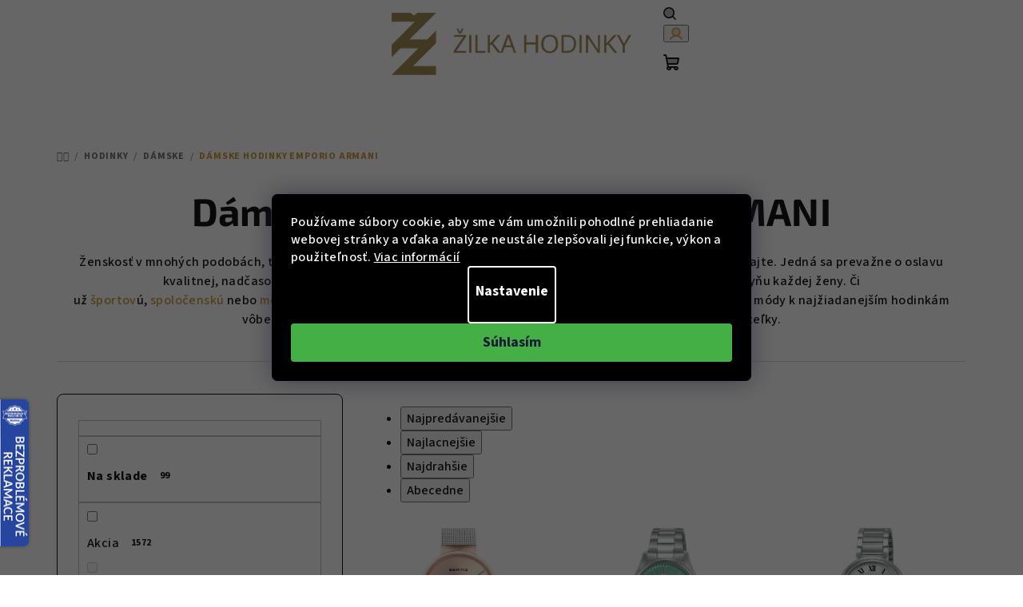

--- FILE ---
content_type: text/html; charset=utf-8
request_url: https://www.zilkahodinky.sk/damske-hodinky-emporio-armani-x2v10079/
body_size: 44153
content:
<!doctype html><html lang="sk" dir="ltr" class="header-background-light external-fonts-loaded"><head><meta charset="utf-8" /><meta name="viewport" content="width=device-width,initial-scale=1" /><title>Dámske hodinky EMPORIO ARMANI - Žilka hodinky</title><link rel="preconnect" href="https://cdn.myshoptet.com" /><link rel="dns-prefetch" href="https://cdn.myshoptet.com" /><link rel="preload" href="https://cdn.myshoptet.com/prj/dist/master/cms/libs/jquery/jquery-1.11.3.min.js" as="script" /><link href="https://cdn.myshoptet.com/prj/dist/master/cms/templates/frontend_templates/shared/css/font-face/source-sans-3.css" rel="stylesheet"><link href="https://cdn.myshoptet.com/prj/dist/master/cms/templates/frontend_templates/shared/css/font-face/exo-2.css" rel="stylesheet"><link href="https://cdn.myshoptet.com/prj/dist/master/shop/dist/font-shoptet-14.css.d90e56d0dd782c13aabd.css" rel="stylesheet"><script>
dataLayer = [];
dataLayer.push({'shoptet' : {
    "pageId": 1987,
    "pageType": "parametricCategory",
    "currency": "EUR",
    "currencyInfo": {
        "decimalSeparator": ",",
        "exchangeRate": 1,
        "priceDecimalPlaces": 0,
        "symbol": "\u20ac",
        "symbolLeft": 1,
        "thousandSeparator": " "
    },
    "language": "sk",
    "projectId": 500387,
    "category": {
        "guid": "17808746-222a-11ed-8d75-ecf4bbd5fcf2",
        "path": "Hodinky | D\u00e1mske hodinky",
        "parentCategoryGuid": "175ac600-222a-11ed-9fbc-ecf4bbd5fcf2"
    },
    "cartInfo": {
        "id": null,
        "freeShipping": false,
        "freeShippingFrom": 120,
        "leftToFreeGift": {
            "formattedPrice": "\u20ac0",
            "priceLeft": 0
        },
        "freeGift": false,
        "leftToFreeShipping": {
            "priceLeft": 120,
            "dependOnRegion": 0,
            "formattedPrice": "\u20ac120"
        },
        "discountCoupon": [],
        "getNoBillingShippingPrice": {
            "withoutVat": 0,
            "vat": 0,
            "withVat": 0
        },
        "cartItems": [],
        "taxMode": "OSS"
    },
    "cart": [],
    "customer": {
        "priceRatio": 1,
        "priceListId": 1,
        "groupId": null,
        "registered": false,
        "mainAccount": false
    }
}});
dataLayer.push({'cookie_consent' : {
    "marketing": "denied",
    "analytics": "denied"
}});
document.addEventListener('DOMContentLoaded', function() {
    shoptet.consent.onAccept(function(agreements) {
        if (agreements.length == 0) {
            return;
        }
        dataLayer.push({
            'cookie_consent' : {
                'marketing' : (agreements.includes(shoptet.config.cookiesConsentOptPersonalisation)
                    ? 'granted' : 'denied'),
                'analytics': (agreements.includes(shoptet.config.cookiesConsentOptAnalytics)
                    ? 'granted' : 'denied')
            },
            'event': 'cookie_consent'
        });
    });
});
</script>
<meta property="og:type" content="website"><meta property="og:site_name" content="zilkahodinky.sk"><meta property="og:url" content="https://www.zilkahodinky.sk/damske-hodinky-emporio-armani-x2v10079/"><meta property="og:title" content="Dámske hodinky EMPORIO ARMANI - Žilka hodinky"><meta name="author" content="Žilka hodinky"><meta name="web_author" content="Shoptet.sk"><meta name="dcterms.rightsHolder" content="www.zilkahodinky.sk"><meta name="robots" content="index,follow"><meta property="og:image" content="https://cdn.myshoptet.com/usr/www.zilkahodinky.sk/user/logos/logo-1.png?t=1768815914"><meta name="google-site-verification" content="q49MrtLgA-HqtT75_wfxhv4lraohRo8KeeeZs9tv1cA"><meta name="description" content="Ženskosť v mnohých podobách, to sú dámske hodinky Emporio Armani. Žiadne veľké módne výstrelky však nehľadajte. Jedná sa prevažne o oslavu kvalitnej, nadčasovej elegancie, v kombinácii s klasickými detailmi, ktoré podčiarknu vnútornú bohyňu každej ženy. Či už športovú, spoločenskú nebo módnu. Možno práve vďaka tomu…"><meta property="og:description" content="Ženskosť v mnohých podobách, to sú dámske hodinky Emporio Armani. Žiadne veľké módne výstrelky však nehľadajte. Jedná sa prevažne o oslavu kvalitnej, nadčasovej elegancie, v kombinácii s klasickými detailmi, ktoré podčiarknu vnútornú bohyňu každej ženy. Či už športovú, spoločenskú nebo módnu. Možno práve vďaka tomu…"><style>:root {--color-primary: #FFFFFF;--color-primary-h: 0;--color-primary-s: 0%;--color-primary-l: 100%;--color-primary-hover: #cd9934;--color-primary-hover-h: 40;--color-primary-hover-s: 60%;--color-primary-hover-l: 50%;--color-secondary: #cd9934;--color-secondary-h: 40;--color-secondary-s: 60%;--color-secondary-l: 50%;--color-secondary-hover: #cd9934;--color-secondary-hover-h: 40;--color-secondary-hover-s: 60%;--color-secondary-hover-l: 50%;--color-tertiary: #FFFFFF;--color-tertiary-h: 0;--color-tertiary-s: 0%;--color-tertiary-l: 100%;--color-tertiary-hover: #161616;--color-tertiary-hover-h: 0;--color-tertiary-hover-s: 0%;--color-tertiary-hover-l: 9%;--color-header-background: #FFFFFF;--template-font: "Source Sans 3";--template-headings-font: "Exo 2";--header-background-url: url("[data-uri]");--cookies-notice-background: #1A1937;--cookies-notice-color: #F8FAFB;--cookies-notice-button-hover: #f5f5f5;--cookies-notice-link-hover: #27263f;--templates-update-management-preview-mode-content: "Náhľad aktualizácií šablóny je aktívny pre váš prehliadač."}</style>
    
    <link href="https://cdn.myshoptet.com/prj/dist/master/shop/dist/main-14.less.9408774177b75b58fbb0.css" rel="stylesheet" />
                <link href="https://cdn.myshoptet.com/prj/dist/master/shop/dist/mobile-header-v1-14.less.c4f3335c797d6ea362d4.css" rel="stylesheet" />
    
<link rel="next" href="/damske-hodinky-emporio-armani-x2v10079/strana-2/" />    <script>var shoptet = shoptet || {};</script>
    <script src="https://cdn.myshoptet.com/prj/dist/master/shop/dist/main-3g-header.js.05f199e7fd2450312de2.js"></script>
<!-- User include --><!-- api 427(81) html code header -->
<link rel="stylesheet" href="https://cdn.myshoptet.com/usr/api2.dklab.cz/user/documents/_doplnky/instagram/500387/6/500387_6.css" type="text/css" /><style>
        :root {
            --dklab-instagram-header-color: #000000;  
            --dklab-instagram-header-background: #DDDDDD;  
            --dklab-instagram-font-weight: 700;
            --dklab-instagram-font-size: 120%;
            --dklab-instagram-logoUrl: url(https://cdn.myshoptet.com/usr/api2.dklab.cz/user/documents/_doplnky/instagram/img/logo-duha.png); 
            --dklab-instagram-logo-size-width: 25px;
            --dklab-instagram-logo-size-height: 25px;                        
            --dklab-instagram-hover-content: 0;                        
            --dklab-instagram-padding: 0px;                        
            --dklab-instagram-border-color: #888888;
            
        }
        </style>
<!-- api 1012(643) html code header -->
<style data-purpose="gopay-hiding-apple-pay">
	div[data-guid="22deb465-2497-11ed-adb3-246e96436e9c"] {
		display: none
	}
</style><style data-purpose="gopay-hiding-apple-pay">
	div[data-guid="23ca37de-2497-11ed-adb3-246e96436e9c"] {
		display: none
	}
</style>
<!-- service 409(63) html code header -->
<style>
#filters h4{cursor:pointer;}[class~=slider-wrapper],[class~=filter-section]{padding-left:0;}#filters h4{padding-left:13.5pt;}[class~=filter-section],[class~=slider-wrapper]{padding-bottom:0 !important;}#filters h4:before{position:absolute;}#filters h4:before{left:0;}[class~=filter-section],[class~=slider-wrapper]{padding-right:0;}#filters h4{padding-bottom:9pt;}#filters h4{padding-right:13.5pt;}#filters > .slider-wrapper,[class~=slider-wrapper] > div,.filter-sections form,[class~=slider-wrapper][class~=filter-section] > div,.razeni > form{display:none;}#filters h4:before,#filters .otevreny h4:before{content:"\e911";}#filters h4{padding-top:9pt;}[class~=filter-section],[class~=slider-wrapper]{padding-top:0 !important;}[class~=filter-section]{border-top-width:0 !important;}[class~=filter-section]{border-top-style:none !important;}[class~=filter-section]{border-top-color:currentColor !important;}#filters .otevreny h4:before,#filters h4:before{font-family:shoptet;}#filters h4{position:relative;}#filters h4{margin-left:0 !important;}[class~=filter-section]{border-image:none !important;}#filters h4{margin-bottom:0 !important;}#filters h4{margin-right:0 !important;}#filters h4{margin-top:0 !important;}#filters h4{border-top-width:.0625pc;}#filters h4{border-top-style:solid;}#filters h4{border-top-color:#e0e0e0;}[class~=slider-wrapper]{max-width:none;}[class~=otevreny] form,.slider-wrapper.otevreny > div,[class~=slider-wrapper][class~=otevreny] > div,.otevreny form{display:block;}#filters h4{border-image:none;}[class~=param-filter-top]{margin-bottom:.9375pc;}[class~=otevreny] form{margin-bottom:15pt;}[class~=slider-wrapper]{color:inherit;}#filters .otevreny h4:before{-webkit-transform:rotate(180deg);}[class~=slider-wrapper],#filters h4:before{background:none;}#filters h4:before{-webkit-transform:rotate(90deg);}#filters h4:before{-moz-transform:rotate(90deg);}[class~=param-filter-top] form{display:block !important;}#filters h4:before{-o-transform:rotate(90deg);}#filters h4:before{-ms-transform:rotate(90deg);}#filters h4:before{transform:rotate(90deg);}#filters h4:before{font-size:.104166667in;}#filters .otevreny h4:before{-moz-transform:rotate(180deg);}#filters .otevreny h4:before{-o-transform:rotate(180deg);}#filters h4:before{top:36%;}#filters .otevreny h4:before{-ms-transform:rotate(180deg);}#filters h4:before{height:auto;}#filters h4:before{width:auto;}#filters .otevreny h4:before{transform:rotate(180deg);}
@media screen and (max-width: 767px) {
.param-filter-top{padding-top: 15px;}
}
#content .filters-wrapper > div:first-of-type, #footer .filters-wrapper > div:first-of-type {text-align: left;}
.template-11.one-column-body .content .filter-sections{padding-top: 15px; padding-bottom: 15px;}
</style>
<!-- service 417(71) html code header -->
<style>
@media screen and (max-width: 767px) {
body.sticky-mobile:not(.paxio-merkur):not(.venus) .dropdown {display: none !important;}
body.sticky-mobile:not(.paxio-merkur):not(.venus) .languagesMenu{right: 98px; position: absolute;}
body.sticky-mobile:not(.paxio-merkur):not(.venus) .languagesMenu .caret{display: none !important;}
body.sticky-mobile:not(.paxio-merkur):not(.venus) .languagesMenu.open .languagesMenu__content {display: block;right: 0;left: auto;}
.template-12 #header .site-name {max-width: 40% !important;}
}
@media screen and (-ms-high-contrast: active), (-ms-high-contrast: none) {
.template-12 #header {position: fixed; width: 100%;}
.template-12 #content-wrapper.content-wrapper{padding-top: 80px;}
}
.sticky-mobile #header-image{display: none;}
@media screen and (max-width: 640px) {
.template-04.sticky-mobile #header-cart{position: fixed;top: 3px;right: 92px;}
.template-04.sticky-mobile #header-cart::before {font-size: 32px;}
.template-04.sticky-mobile #header-cart strong{display: none;}
}
@media screen and (min-width: 641px) {
.dklabGarnet #main-wrapper {overflow: visible !important;}
}
.dklabGarnet.sticky-mobile #logo img {top: 0 !important;}
@media screen and (min-width: 768px){
.top-navigation-bar .site-name {display: none;}
}
/*NOVÁ VERZE MOBILNÍ HLAVIČKY*/
@media screen and (max-width: 767px){
.scrolled-down body:not(.ordering-process):not(.search-window-visible) .top-navigation-bar {transform: none !important;}
.scrolled-down body:not(.ordering-process):not(.search-window-visible) #header .site-name {transform: none !important;}
.scrolled-down body:not(.ordering-process):not(.search-window-visible) #header .cart-count {transform: none !important;}
.scrolled-down #header {transform: none !important;}

body.template-11.mobile-header-version-1:not(.paxio-merkur):not(.venus) .top-navigation-bar .site-name{display: none !important;}
body.template-11.mobile-header-version-1:not(.paxio-merkur):not(.venus) #header .cart-count {top: -39px !important;position: absolute !important;}
.template-11.sticky-mobile.mobile-header-version-1 .responsive-tools > a[data-target="search"] {visibility: visible;}
.template-12.mobile-header-version-1 #header{position: fixed !important;}
.template-09.mobile-header-version-1.sticky-mobile .top-nav .subnav-left {visibility: visible;}
}

/*Disco*/
@media screen and (min-width: 768px){
.template-13:not(.jupiter) #header, .template-14 #header{position: sticky;top: 0;z-index: 8;}
.template-14.search-window-visible #header{z-index: 9999;}
body.navigation-hovered::before {z-index: 7;}
/*
.template-13 .top-navigation-bar{z-index: 10000;}
.template-13 .popup-widget {z-index: 10001;}
*/
.scrolled .template-13 #header, .scrolled .template-14 #header{box-shadow: 0 2px 10px rgba(0,0,0,0.1);}
.search-focused::before{z-index: 8;}
.top-navigation-bar{z-index: 9;position: relative;}
.paxio-merkur.top-navigation-menu-visible #header .search-form .form-control {z-index: 1;}
.paxio-merkur.top-navigation-menu-visible .search-form::before {z-index: 1;}
.scrolled .popup-widget.cart-widget {position: fixed;top: 68px !important;}

/* MERKUR */
.paxio-merkur.sticky-mobile.template-11 #oblibeneBtn{line-height: 70px !important;}
}


/* VENUS */
@media screen and (min-width: 768px){
.venus.sticky-mobile:not(.ordering-process) #header {position: fixed !important;width: 100%;transform: none !important;translate: none !important;box-shadow: 0 2px 10px rgba(0,0,0,0.1);visibility: visible !important;opacity: 1 !important;}
.venus.sticky-mobile:not(.ordering-process) .overall-wrapper{padding-top: 160px;}
.venus.sticky-mobile.type-index:not(.ordering-process) .overall-wrapper{padding-top: 85px;}
.venus.sticky-mobile:not(.ordering-process) #content-wrapper.content-wrapper {padding-top: 0 !important;}
}
@media screen and (max-width: 767px){
.template-14 .top-navigation-bar > .site-name{display: none !important;}
.template-14 #header .header-top .header-top-wrapper .site-name{margin: 0;}
}
/* JUPITER */
@media screen and (max-width: 767px){
.scrolled-down body.jupiter:not(.ordering-process):not(.search-window-visible) #header .site-name {-webkit-transform: translateX(-50%) !important;transform: translateX(-50%) !important;}
}
@media screen and (min-width: 768px){
.jupiter.sticky-header #header::after{display: none;}
.jupiter.sticky-header #header{position: fixed; top: 0; width: 100%;z-index: 99;}
.jupiter.sticky-header.ordering-process #header{position: relative;}
.jupiter.sticky-header .overall-wrapper{padding-top: 182px;}
.jupiter.sticky-header.ordering-process .overall-wrapper{padding-top: 0;}
.jupiter.sticky-header #header .header-top {height: 80px;}
}
</style>
<!-- service 427(81) html code header -->
<link rel="stylesheet" href="https://cdn.myshoptet.com/usr/api2.dklab.cz/user/documents/_doplnky/instagram/font/instagramplus.css" type="text/css" />

<!-- service 619(267) html code header -->
<link href="https://cdn.myshoptet.com/usr/fvstudio.myshoptet.com/user/documents/addons/cartupsell.min.css?24.11.1" rel="stylesheet">
<!-- project html code header -->
<!-- CSS Edit -->
<!-- <link href="/user/documents/assets/css/zilka-edit-sk.min.css?20230721_v11" rel="stylesheet"/> -->
<link href="/user/documents/assets/css/zilka-edit-sk.v1.min.css?20241126_v4" rel="stylesheet"/>

<!-- Foxentry start -->
<script type="text/javascript" async>
  var Foxentry;
  (function () {
    var e = document.querySelector("script"), s = document.createElement('script');
    s.setAttribute('type', 'text/javascript');
    s.setAttribute('async', 'true');
    s.setAttribute('src', 'https://cdn.foxentry.cz/lib');
    e.parentNode.appendChild(s);
    s.onload = function(){ Foxentry = new FoxentryBase('IEqih1hgDz'); }
  })();
</script>
<!-- Foxentry end -->

<style>
.flag.flag-freeshipping {
background-color: #cd9934;
}
</style>

<style>
.flag.flag-new {
background-color: #cd9934;
}
</style>
<!-- /User include --><link rel="shortcut icon" href="/favicon.ico" type="image/x-icon" /><link rel="canonical" href="https://www.zilkahodinky.sk/damske-hodinky-emporio-armani-x2v10079/" />    <script>
        var _hwq = _hwq || [];
        _hwq.push(['setKey', 'B10277AA0964FEBC24093E0039706F07']);
        _hwq.push(['setTopPos', '200']);
        _hwq.push(['showWidget', '21']);
        (function() {
            var ho = document.createElement('script');
            ho.src = 'https://sk.im9.cz/direct/i/gjs.php?n=wdgt&sak=B10277AA0964FEBC24093E0039706F07';
            var s = document.getElementsByTagName('script')[0]; s.parentNode.insertBefore(ho, s);
        })();
    </script>
<script>!function(){var t={9196:function(){!function(){var t=/\[object (Boolean|Number|String|Function|Array|Date|RegExp)\]/;function r(r){return null==r?String(r):(r=t.exec(Object.prototype.toString.call(Object(r))))?r[1].toLowerCase():"object"}function n(t,r){return Object.prototype.hasOwnProperty.call(Object(t),r)}function e(t){if(!t||"object"!=r(t)||t.nodeType||t==t.window)return!1;try{if(t.constructor&&!n(t,"constructor")&&!n(t.constructor.prototype,"isPrototypeOf"))return!1}catch(t){return!1}for(var e in t);return void 0===e||n(t,e)}function o(t,r,n){this.b=t,this.f=r||function(){},this.d=!1,this.a={},this.c=[],this.e=function(t){return{set:function(r,n){u(c(r,n),t.a)},get:function(r){return t.get(r)}}}(this),i(this,t,!n);var e=t.push,o=this;t.push=function(){var r=[].slice.call(arguments,0),n=e.apply(t,r);return i(o,r),n}}function i(t,n,o){for(t.c.push.apply(t.c,n);!1===t.d&&0<t.c.length;){if("array"==r(n=t.c.shift()))t:{var i=n,a=t.a;if("string"==r(i[0])){for(var f=i[0].split("."),s=f.pop(),p=(i=i.slice(1),0);p<f.length;p++){if(void 0===a[f[p]])break t;a=a[f[p]]}try{a[s].apply(a,i)}catch(t){}}}else if("function"==typeof n)try{n.call(t.e)}catch(t){}else{if(!e(n))continue;for(var l in n)u(c(l,n[l]),t.a)}o||(t.d=!0,t.f(t.a,n),t.d=!1)}}function c(t,r){for(var n={},e=n,o=t.split("."),i=0;i<o.length-1;i++)e=e[o[i]]={};return e[o[o.length-1]]=r,n}function u(t,o){for(var i in t)if(n(t,i)){var c=t[i];"array"==r(c)?("array"==r(o[i])||(o[i]=[]),u(c,o[i])):e(c)?(e(o[i])||(o[i]={}),u(c,o[i])):o[i]=c}}window.DataLayerHelper=o,o.prototype.get=function(t){var r=this.a;t=t.split(".");for(var n=0;n<t.length;n++){if(void 0===r[t[n]])return;r=r[t[n]]}return r},o.prototype.flatten=function(){this.b.splice(0,this.b.length),this.b[0]={},u(this.a,this.b[0])}}()}},r={};function n(e){var o=r[e];if(void 0!==o)return o.exports;var i=r[e]={exports:{}};return t[e](i,i.exports,n),i.exports}n.n=function(t){var r=t&&t.__esModule?function(){return t.default}:function(){return t};return n.d(r,{a:r}),r},n.d=function(t,r){for(var e in r)n.o(r,e)&&!n.o(t,e)&&Object.defineProperty(t,e,{enumerable:!0,get:r[e]})},n.o=function(t,r){return Object.prototype.hasOwnProperty.call(t,r)},function(){"use strict";n(9196)}()}();</script><style>/* custom background */@media (min-width: 992px) {body {background-color: #ffffff ;background-position: top center;background-repeat: no-repeat;background-attachment: scroll;}}</style>    <!-- Global site tag (gtag.js) - Google Analytics -->
    <script async src="https://www.googletagmanager.com/gtag/js?id=G-R9PFSYT3EJ"></script>
    <script>
        
        window.dataLayer = window.dataLayer || [];
        function gtag(){dataLayer.push(arguments);}
        

                    console.debug('default consent data');

            gtag('consent', 'default', {"ad_storage":"denied","analytics_storage":"denied","ad_user_data":"denied","ad_personalization":"denied","wait_for_update":500});
            dataLayer.push({
                'event': 'default_consent'
            });
        
        gtag('js', new Date());

                gtag('config', 'UA-33574401-1', { 'groups': "UA" });
        
                gtag('config', 'G-R9PFSYT3EJ', {"groups":"GA4","send_page_view":false,"content_group":"category","currency":"EUR","page_language":"sk"});
        
                gtag('config', 'AW-981981707', {"allow_enhanced_conversions":true});
        
        
        
        
        
                    gtag('event', 'page_view', {"send_to":"GA4","page_language":"sk","content_group":"category","currency":"EUR"});
        
        
        
        
        
        
        
        
        
        
        
        
        
        document.addEventListener('DOMContentLoaded', function() {
            if (typeof shoptet.tracking !== 'undefined') {
                for (var id in shoptet.tracking.bannersList) {
                    gtag('event', 'view_promotion', {
                        "send_to": "UA",
                        "promotions": [
                            {
                                "id": shoptet.tracking.bannersList[id].id,
                                "name": shoptet.tracking.bannersList[id].name,
                                "position": shoptet.tracking.bannersList[id].position
                            }
                        ]
                    });
                }
            }

            shoptet.consent.onAccept(function(agreements) {
                if (agreements.length !== 0) {
                    console.debug('gtag consent accept');
                    var gtagConsentPayload =  {
                        'ad_storage': agreements.includes(shoptet.config.cookiesConsentOptPersonalisation)
                            ? 'granted' : 'denied',
                        'analytics_storage': agreements.includes(shoptet.config.cookiesConsentOptAnalytics)
                            ? 'granted' : 'denied',
                                                                                                'ad_user_data': agreements.includes(shoptet.config.cookiesConsentOptPersonalisation)
                            ? 'granted' : 'denied',
                        'ad_personalization': agreements.includes(shoptet.config.cookiesConsentOptPersonalisation)
                            ? 'granted' : 'denied',
                        };
                    console.debug('update consent data', gtagConsentPayload);
                    gtag('consent', 'update', gtagConsentPayload);
                    dataLayer.push(
                        { 'event': 'update_consent' }
                    );
                }
            });
        });
    </script>
</head><body class="desktop id-1987 in-damske-hodinky-emporio-armani-x2v10079 template-14 type-category subtype-category-parametric multiple-columns-body columns-mobile-2 columns-3 smart-labels-active ums_forms_redesign--off ums_a11y_category_page--on ums_discussion_rating_forms--off ums_flags_display_unification--on ums_a11y_login--on mobile-header-version-1"><noscript>
    <style>
        #header {
            padding-top: 0;
            position: relative !important;
            top: 0;
        }
        .header-navigation {
            position: relative !important;
        }
        .overall-wrapper {
            margin: 0 !important;
        }
        body:not(.ready) {
            visibility: visible !important;
        }
    </style>
    <div class="no-javascript">
        <div class="no-javascript__title">Musíte zmeniť nastavenie vášho prehliadača</div>
        <div class="no-javascript__text">Pozrite sa na: <a href="https://www.google.com/support/bin/answer.py?answer=23852">Ako povoliť JavaScript vo vašom prehliadači</a>.</div>
        <div class="no-javascript__text">Ak používate software na blokovanie reklám, možno bude potrebné, aby ste povolili JavaScript z tejto stránky.</div>
        <div class="no-javascript__text">Ďakujeme.</div>
    </div>
</noscript>

        <div id="fb-root"></div>
        <script>
            window.fbAsyncInit = function() {
                FB.init({
//                    appId            : 'your-app-id',
                    autoLogAppEvents : true,
                    xfbml            : true,
                    version          : 'v19.0'
                });
            };
        </script>
        <script async defer crossorigin="anonymous" src="https://connect.facebook.net/sk_SK/sdk.js"></script><script>
(function(l, u, c, i, n, k, a) {l['ModioCZ'] = n;
l[n]=l[n]||function(){(l[n].q=l[n].q||[]).push(arguments)};k=u.createElement(c),
a=u.getElementsByTagName(c)[0];k.async=1;k.src=i;a.parentNode.insertBefore(k,a)
})(window, document, 'script', '//trackingapi.modio.cz/ppc.js', 'modio');

modio('init', 'sk-c8a20ebfc');

var dataHelper = new DataLayerHelper(dataLayer);

if (dataHelper.get('shoptet.pageType') == 'thankYou') {
    var order_id = dataHelper.get('shoptet.order.orderNo');
    var price = dataHelper.get('shoptet.order.total');
    var currency = dataHelper.get('shoptet.order.currencyCode');
    if(order_id !== undefined){
        modio('purchase', order_id, price, currency);
    }
}
</script>
    <div class="siteCookies siteCookies--center siteCookies--dark js-siteCookies" role="dialog" data-testid="cookiesPopup" data-nosnippet>
        <div class="siteCookies__form">
            <div class="siteCookies__content">
                <div class="siteCookies__text">
                    Používame súbory cookie, aby sme vám umožnili pohodlné prehliadanie webovej stránky a vďaka analýze neustále zlepšovali jej funkcie, výkon a použiteľnosť. <a href="https://500387.myshoptet.com/podmienky-ochrany-osobnych-udajov/" target="_blank" rel="noopener noreferrer">Viac informácií</a>
                </div>
                <p class="siteCookies__links">
                    <button class="siteCookies__link js-cookies-settings" aria-label="Nastavenia cookies" data-testid="cookiesSettings">Nastavenie</button>
                </p>
            </div>
            <div class="siteCookies__buttonWrap">
                                <button class="siteCookies__button js-cookiesConsentSubmit" value="all" aria-label="Prijať cookies" data-testid="buttonCookiesAccept">Súhlasím</button>
            </div>
        </div>
        <script>
            document.addEventListener("DOMContentLoaded", () => {
                const siteCookies = document.querySelector('.js-siteCookies');
                document.addEventListener("scroll", shoptet.common.throttle(() => {
                    const st = document.documentElement.scrollTop;
                    if (st > 1) {
                        siteCookies.classList.add('siteCookies--scrolled');
                    } else {
                        siteCookies.classList.remove('siteCookies--scrolled');
                    }
                }, 100));
            });
        </script>
    </div>
<a href="#content" class="skip-link sr-only">Prejsť na obsah</a><div class="overall-wrapper"><header id="header">
        <div class="header-top">
            <div class="container navigation-wrapper header-top-wrapper">
                <div class="navigation-tools">
                                    </div>
                <div class="site-name"><a href="/" data-testid="linkWebsiteLogo"><img src="https://cdn.myshoptet.com/usr/www.zilkahodinky.sk/user/logos/logo-1.png" alt="Žilka hodinky" fetchpriority="low" /></a></div>                <div class="navigation-buttons">
                    <a href="#" class="toggle-window" data-target="search" data-testid="linkSearchIcon"><i class="icon-search"></i><span class="sr-only">Hľadať</span></a>
                                                                                                                                            <button class="top-nav-button top-nav-button-login toggle-window" type="button" data-target="login" aria-haspopup="dialog" aria-expanded="false" aria-controls="login" data-testid="signin">
                                        <i class="icon-login"></i><span class="sr-only">Prihlásenie</span>
                                    </button>
                                                                                                                                
    <a href="/kosik/" class="btn btn-icon toggle-window cart-count" data-target="cart" data-testid="headerCart" rel="nofollow" aria-haspopup="dialog" aria-expanded="false" aria-controls="cart-widget">
        <span class="icon-cart"></span>
                <span class="sr-only">Nákupný košík</span>
        
    
            </a>
                    <a href="#" class="toggle-window" data-target="navigation" data-testid="hamburgerMenu"></a>
                </div>
                <div class="user-action">
                                            <div class="user-action-in">
            <div id="login" class="user-action-login popup-widget login-widget" role="dialog" aria-labelledby="loginHeading">
        <div class="popup-widget-inner">
                            <h2 id="loginHeading">Prihlásenie k vášmu účtu</h2><div id="customerLogin"><form action="/action/Customer/Login/" method="post" id="formLoginIncluded" class="csrf-enabled formLogin" data-testid="formLogin"><input type="hidden" name="referer" value="" /><div class="form-group"><div class="input-wrapper email js-validated-element-wrapper no-label"><input type="email" name="email" class="form-control" autofocus placeholder="E-mailová adresa (napr. jan@novak.sk)" data-testid="inputEmail" autocomplete="email" required /></div></div><div class="form-group"><div class="input-wrapper password js-validated-element-wrapper no-label"><input type="password" name="password" class="form-control" placeholder="Heslo" data-testid="inputPassword" autocomplete="current-password" required /><span class="no-display">Nemôžete vyplniť toto pole</span><input type="text" name="surname" value="" class="no-display" /></div></div><div class="form-group"><div class="login-wrapper"><button type="submit" class="btn btn-secondary btn-text btn-login" data-testid="buttonSubmit">Prihlásiť sa</button><div class="password-helper"><a href="/registracia/" data-testid="signup" rel="nofollow">Nová registrácia</a><a href="/klient/zabudnute-heslo/" rel="nofollow">Zabudnuté heslo</a></div></div></div></form>
</div>                    </div>
    </div>

        <div id="cart-widget" class="user-action-cart popup-widget cart-widget loader-wrapper" data-testid="popupCartWidget" role="dialog" aria-hidden="true">
        <div class="popup-widget-inner cart-widget-inner place-cart-here">
            <div class="loader-overlay">
                <div class="loader"></div>
            </div>
        </div>
    </div>

        <div class="user-action-search popup-widget search-widget search stay-open" itemscope itemtype="https://schema.org/WebSite" data-testid="searchWidget">
        <span href="#" class="search-widget-close toggle-window" data-target="search" data-testid="linkSearchIcon"></span>
        <meta itemprop="headline" content="Dámske hodinky EMPORIO ARMANI"/><meta itemprop="url" content="https://www.zilkahodinky.sk"/><meta itemprop="text" content="Ženskosť v mnohých podobách, to sú dámske hodinky Emporio Armani. Žiadne veľké módne výstrelky však nehľadajte. Jedná sa prevažne o oslavu kvalitnej, nadčasovej elegancie, v kombinácii s klasickými detailmi, ktoré podčiarknu vnútornú bohyňu každej ženy. Či už športovú, spoločenskú nebo módnu. Možno práve vďaka tomu..."/>        <form action="/action/ProductSearch/prepareString/" method="post"
    id="formSearchForm" class="search-form compact-form js-search-main"
    itemprop="potentialAction" itemscope itemtype="https://schema.org/SearchAction" data-testid="searchForm">
    <fieldset>
        <meta itemprop="target"
            content="https://www.zilkahodinky.sk/vyhladavanie/?string={string}"/>
        <input type="hidden" name="language" value="sk"/>
        
    <span class="search-form-input-group">
        
    <span class="search-input-icon" aria-hidden="true"></span>

<input
    type="search"
    name="string"
        class="query-input form-control search-input js-search-input"
    placeholder="Napíšte, čo hľadáte"
    autocomplete="off"
    required
    itemprop="query-input"
    aria-label="Vyhľadávanie"
    data-testid="searchInput"
>
        <button type="submit" class="btn btn-default search-button" data-testid="searchBtn">Hľadať</button>
    </span>

    </fieldset>
</form>
    </div>
</div>
                                    </div>
            </div>
        </div>
        <div class="header-bottom">
            <div class="navigation-wrapper header-bottom-wrapper">
                <nav id="navigation" aria-label="Hlavné menu" data-collapsible="true"><div class="navigation-in menu"><ul class="menu-level-1" role="menubar" data-testid="headerMenuItems"><li class="menu-item-877" role="none"><a href="/novinky-v-nabidce-x2s12001/" data-testid="headerMenuItem" role="menuitem" aria-expanded="false"><b>Novinky</b></a></li>
<li class="menu-item-775" role="none"><a href="/hodinky-x2s16260/" data-testid="headerMenuItem" role="menuitem" aria-expanded="false"><b>Hodinky</b></a></li>
<li class="menu-item-781" role="none"><a href="/natahovace-na-hodinky-x2s16272/" data-testid="headerMenuItem" role="menuitem" aria-expanded="false"><b>Naťahovače na hodinky</b></a></li>
<li class="menu-item-772" role="none"><a href="/boxy-na-hodinky/" data-testid="headerMenuItem" role="menuitem" aria-expanded="false"><b>Boxy na hodinky</b></a></li>
<li class="menu-item-2391" role="none"><a href="/hodiny-a-budiky/" data-testid="headerMenuItem" role="menuitem" aria-expanded="false"><b>Hodiny a budíky</b></a></li>
<li class="menu-item-787" role="none"><a href="/slunecni-bryle-x2s16285/" data-testid="headerMenuItem" role="menuitem" aria-expanded="false"><b>Slnečné okuliare</b></a></li>
<li class="menu-item-784" role="none"><a href="/obroucky-na-dioptricke-bryle-x2s16295/" data-testid="headerMenuItem" role="menuitem" aria-expanded="false"><b>Obrúčky na dioptrické okuliare</b></a></li>
<li class="menu-item-790" role="none"><a href="/sperky-x31310/" data-testid="headerMenuItem" role="menuitem" aria-expanded="false"><b>Šperky</b></a></li>
<li class="menu-item-2299" role="none"><a href="/akcni/" data-testid="headerMenuItem" role="menuitem" aria-expanded="false"><b>EXPRESNÉ ODOSLANIE!</b></a></li>
<li class="ext" id="nav-manufacturers" role="none"><a href="https://www.zilkahodinky.sk/znacka/" data-testid="brandsText" role="menuitem"><b>Značky</b><span class="submenu-arrow"></span></a><ul class="menu-level-2" role="menu"><li role="none"><a href="/znacka-33-element/" data-testid="brandName" role="menuitem"><span>33 Element</span></a></li><li role="none"><a href="/znacka-avi-8/" data-testid="brandName" role="menuitem"><span>AVI-8</span></a></li><li role="none"><a href="/ben-sherman/" data-testid="brandName" role="menuitem"><span>Ben Sherman</span></a></li><li role="none"><a href="/znacka-bering/" data-testid="brandName" role="menuitem"><span>Bering</span></a></li><li role="none"><a href="/znacka-boss-orange/" data-testid="brandName" role="menuitem"><span>Boss Orange</span></a></li><li role="none"><a href="/znacka-breil/" data-testid="brandName" role="menuitem"><span>Breil</span></a></li><li role="none"><a href="/znacka-bulova/" data-testid="brandName" role="menuitem"><span>Bulova</span></a></li><li role="none"><a href="/znacka-calvin-klein/" data-testid="brandName" role="menuitem"><span>Calvin Klein</span></a></li><li role="none"><a href="/znacka-casio/" data-testid="brandName" role="menuitem"><span>Casio</span></a></li><li role="none"><a href="/znacka-cerruti/" data-testid="brandName" role="menuitem"><span>Cerruti 1881</span></a></li><li role="none"><a href="/znacka-certina/" data-testid="brandName" role="menuitem"><span>Certina</span></a></li><li role="none"><a href="/znacka-citizen/" data-testid="brandName" role="menuitem"><span>Citizen</span></a></li><li role="none"><a href="/znacka-cluse/" data-testid="brandName" role="menuitem"><span>Cluse</span></a></li><li role="none"><a href="/cover/" data-testid="brandName" role="menuitem"><span>Cover</span></a></li><li role="none"><a href="/d1-milano/" data-testid="brandName" role="menuitem"><span>D1 Milano</span></a></li><li role="none"><a href="/znacka-daisy-dixon/" data-testid="brandName" role="menuitem"><span>Daisy Dixon</span></a></li><li role="none"><a href="/znacka-disney/" data-testid="brandName" role="menuitem"><span>Disney</span></a></li><li role="none"><a href="/znacka-dkny/" data-testid="brandName" role="menuitem"><span>DKNY</span></a></li><li role="none"><a href="/znacka-dufa/" data-testid="brandName" role="menuitem"><span>DuFa</span></a></li><li role="none"><a href="/duchamp/" data-testid="brandName" role="menuitem"><span>Duchamp</span></a></li><li role="none"><a href="/znacka-dunlop/" data-testid="brandName" role="menuitem"><span>Dunlop</span></a></li><li role="none"><a href="/znacka-edox/" data-testid="brandName" role="menuitem"><span>Edox</span></a></li><li role="none"><a href="/znacka-esprit/" data-testid="brandName" role="menuitem"><span>Esprit</span></a></li><li role="none"><a href="/znacka-ett-eco-tech-time/" data-testid="brandName" role="menuitem"><span>ETT Eco Tech Time</span></a></li><li role="none"><a href="/znacka-ferrari/" data-testid="brandName" role="menuitem"><span>Ferrari</span></a></li><li role="none"><a href="/znacka-festina/" data-testid="brandName" role="menuitem"><span>Festina</span></a></li><li role="none"><a href="/znacka-fossil/" data-testid="brandName" role="menuitem"><span>Fossil</span></a></li><li role="none"><a href="/znacka-furla/" data-testid="brandName" role="menuitem"><span>Furla</span></a></li><li role="none"><a href="/znacka-gant/" data-testid="brandName" role="menuitem"><span>Gant</span></a></li><li role="none"><a href="/znacka-garmin/" data-testid="brandName" role="menuitem"><span>Garmin</span></a></li><li role="none"><a href="/znacka-guess/" data-testid="brandName" role="menuitem"><span>Guess</span></a></li><li role="none"><a href="/znacka-h2x/" data-testid="brandName" role="menuitem"><span>H2X</span></a></li><li role="none"><a href="/znacka-haemmer/" data-testid="brandName" role="menuitem"><span>Haemmer</span></a></li><li role="none"><a href="/znacka-hanowa/" data-testid="brandName" role="menuitem"><span>Hanowa</span></a></li><li role="none"><a href="/znacka-hello-kitty/" data-testid="brandName" role="menuitem"><span>Hello Kitty</span></a></li><li role="none"><a href="/znacka-henry-london/" data-testid="brandName" role="menuitem"><span>Henry London</span></a></li><li role="none"><a href="/znacka-hip-hop/" data-testid="brandName" role="menuitem"><span>Hip Hop</span></a></li><li role="none"><a href="/znacka-hoops/" data-testid="brandName" role="menuitem"><span>Hoops</span></a></li><li role="none"><a href="/znacka-hugo-boss/" data-testid="brandName" role="menuitem"><span>Hugo Boss</span></a></li><li role="none"><a href="/znacka-ingersoll/" data-testid="brandName" role="menuitem"><span>Ingersoll</span></a></li><li role="none"><a href="/znacka-invicta/" data-testid="brandName" role="menuitem"><span>Invicta</span></a></li><li role="none"><a href="/znacka-jack-co/" data-testid="brandName" role="menuitem"><span>Jack &amp; Co.</span></a></li><li role="none"><a href="/znacka-jacques-lemans/" data-testid="brandName" role="menuitem"><span>Jacques Lemans</span></a></li><li role="none"><a href="/znacka-jaguar/" data-testid="brandName" role="menuitem"><span>Jaguar</span></a></li><li role="none"><a href="/znacka-juicy-couture/" data-testid="brandName" role="menuitem"><span>Juicy Couture</span></a></li><li role="none"><a href="/znacka-junkers/" data-testid="brandName" role="menuitem"><span>Junkers</span></a></li><li role="none"><a href="/znacka-just-cavalli/" data-testid="brandName" role="menuitem"><span>Just Cavalli</span></a></li><li role="none"><a href="/znacka-khs/" data-testid="brandName" role="menuitem"><span>KHS</span></a></li><li role="none"><a href="/znacka-lacoste/" data-testid="brandName" role="menuitem"><span>Lacoste</span></a></li><li role="none"><a href="/znacka-lorenz/" data-testid="brandName" role="menuitem"><span>Lorenz</span></a></li><li role="none"><a href="/znacka-lorus/" data-testid="brandName" role="menuitem"><span>Lorus</span></a></li><li role="none"><a href="/znacka-lowell/" data-testid="brandName" role="menuitem"><span>Lowell</span></a></li><li role="none"><a href="/znacka-luminox/" data-testid="brandName" role="menuitem"><span>Luminox</span></a></li><li role="none"><a href="/znacka-marc-ecko/" data-testid="brandName" role="menuitem"><span>Marc Ecko</span></a></li><li role="none"><a href="/znacka-marc-jacobs/" data-testid="brandName" role="menuitem"><span>Marc Jacobs</span></a></li><li role="none"><a href="/znacka-marco-mavilla/" data-testid="brandName" role="menuitem"><span>Marco Mavilla</span></a></li><li role="none"><a href="/znacka-maserati/" data-testid="brandName" role="menuitem"><span>Maserati</span></a></li><li role="none"><a href="/znacka-master-time/" data-testid="brandName" role="menuitem"><span>Master Time</span></a></li><li role="none"><a href="/znacka-michael-kors/" data-testid="brandName" role="menuitem"><span>Michael Kors</span></a></li><li role="none"><a href="/znacka-momo-design/" data-testid="brandName" role="menuitem"><span>Momo Design</span></a></li><li role="none"><a href="/znacka-morellato/" data-testid="brandName" role="menuitem"><span>Morellato</span></a></li><li role="none"><a href="/znacka-mvmt/" data-testid="brandName" role="menuitem"><span>MVMT</span></a></li><li role="none"><a href="/znacka-nautica/" data-testid="brandName" role="menuitem"><span>Nautica</span></a></li><li role="none"><a href="/znacka-nixon/" data-testid="brandName" role="menuitem"><span>Nixon</span></a></li><li role="none"><a href="/oakley/" data-testid="brandName" role="menuitem"><span>Oakley</span></a></li><li role="none"><a href="/znacka-obaku/" data-testid="brandName" role="menuitem"><span>Obaku</span></a></li><li role="none"><a href="/znacka-olivia-burton/" data-testid="brandName" role="menuitem"><span>Olivia Burton</span></a></li><li role="none"><a href="/znacka-orient/" data-testid="brandName" role="menuitem"><span>Orient</span></a></li><li role="none"><a href="/znacka-oris/" data-testid="brandName" role="menuitem"><span>Oris</span></a></li><li role="none"><a href="/znacka-philip-watch/" data-testid="brandName" role="menuitem"><span>Philip Watch</span></a></li><li role="none"><a href="/znacka-pierre-cardin/" data-testid="brandName" role="menuitem"><span>Pierre Cardin</span></a></li><li role="none"><a href="/polaroid/" data-testid="brandName" role="menuitem"><span>Polaroid</span></a></li><li role="none"><a href="/znacka-police/" data-testid="brandName" role="menuitem"><span>Police</span></a></li><li role="none"><a href="/znacka-porsche-design/" data-testid="brandName" role="menuitem"><span>Porsche Design</span></a></li><li role="none"><a href="/znacka-prim/" data-testid="brandName" role="menuitem"><span>PRIM</span></a></li><li role="none"><a href="/znacka-pulsar/" data-testid="brandName" role="menuitem"><span>Pulsar</span></a></li><li role="none"><a href="/znacka-puma/" data-testid="brandName" role="menuitem"><span>Puma</span></a></li><li role="none"><a href="/znacka-roamer/" data-testid="brandName" role="menuitem"><span>Roamer</span></a></li><li role="none"><a href="/znacka-rosefield/" data-testid="brandName" role="menuitem"><span>Rosefield</span></a></li><li role="none"><a href="/znacka-rothenschild/" data-testid="brandName" role="menuitem"><span>Rothenschild</span></a></li><li role="none"><a href="/znacka-s-oliver/" data-testid="brandName" role="menuitem"><span>s.Oliver</span></a></li><li role="none"><a href="/znacka-sector-no-limits2/" data-testid="brandName" role="menuitem"><span>Sector No Limits</span></a></li><li role="none"><a href="/znacka-skagen/" data-testid="brandName" role="menuitem"><span>Skagen</span></a></li><li role="none"><a href="/znacka-swarovski/" data-testid="brandName" role="menuitem"><span>Swarovski</span></a></li><li role="none"><a href="/znacka-swiss-alpine-military/" data-testid="brandName" role="menuitem"><span>Swiss Alpine Military</span></a></li><li role="none"><a href="/znacka-swiss-military-by-chrono/" data-testid="brandName" role="menuitem"><span>Swiss Military by Chrono</span></a></li><li role="none"><a href="/znacka-swiss-military-hanowa/" data-testid="brandName" role="menuitem"><span>Swiss Military Hanowa</span></a></li><li role="none"><a href="/znacka-ted-baker/" data-testid="brandName" role="menuitem"><span>Ted Baker</span></a></li><li role="none"><a href="/znacka-thomas-sabo/" data-testid="brandName" role="menuitem"><span>Thomas Sabo</span></a></li><li role="none"><a href="/znacka-timberland/" data-testid="brandName" role="menuitem"><span>Timberland</span></a></li><li role="none"><a href="/znacka-timex/" data-testid="brandName" role="menuitem"><span>Timex</span></a></li><li role="none"><a href="/znacka-tissot/" data-testid="brandName" role="menuitem"><span>Tissot</span></a></li><li role="none"><a href="/znacka-tommy-hilfiger/" data-testid="brandName" role="menuitem"><span>Tommy Hilfiger</span></a></li><li role="none"><a href="/znacka-traser-h3/" data-testid="brandName" role="menuitem"><span>Traser H3</span></a></li><li role="none"><a href="/trussardi/" data-testid="brandName" role="menuitem"><span>Trussardi</span></a></li><li role="none"><a href="/znacka-tw-steel/" data-testid="brandName" role="menuitem"><span>TW-Steel</span></a></li><li role="none"><a href="/znacka-u-boat/" data-testid="brandName" role="menuitem"><span>U-Boat</span></a></li><li role="none"><a href="/znacka-v-o-s-t-germany/" data-testid="brandName" role="menuitem"><span>V.O.S.T Germany</span></a></li><li role="none"><a href="/znacka-versace/" data-testid="brandName" role="menuitem"><span>Versace</span></a></li><li role="none"><a href="/znacka-victorinox/" data-testid="brandName" role="menuitem"><span>Victorinox</span></a></li><li role="none"><a href="/znacka-wenger/" data-testid="brandName" role="menuitem"><span>Wenger</span></a></li><li role="none"><a href="/znacka-zeppelin/" data-testid="brandName" role="menuitem"><span>Zeppelin</span></a></li></ul>
</li></ul>
    <ul class="navigationActions" role="menu">
                            <li role="none">
                                    <a href="/login/?backTo=%2Fdamske-hodinky-emporio-armani-x2v10079%2F" rel="nofollow" data-testid="signin" role="menuitem"><span>Prihlásenie</span></a>
                            </li>
                        </ul>
</div><span class="navigation-close"></span></nav><div class="menu-helper" data-testid="hamburgerMenu"><span>Viac</span></div>
            </div>
        </div>
    </header><!-- / header -->

    

<div id="content-wrapper" class="container content-wrapper aside-indented">
    
                                <div class="breadcrumbs navigation-home-icon-wrapper" itemscope itemtype="https://schema.org/BreadcrumbList">
                                                                            <span id="navigation-first" data-basetitle="Žilka hodinky" itemprop="itemListElement" itemscope itemtype="https://schema.org/ListItem">
                <a href="/" itemprop="item" class="navigation-home-icon"><span class="sr-only" itemprop="name">Domov</span></a>
                <span class="navigation-bullet">/</span>
                <meta itemprop="position" content="1" />
            </span>
                                <span id="navigation-1" itemprop="itemListElement" itemscope itemtype="https://schema.org/ListItem">
                <a href="/hodinky-x2s16260/" itemprop="item" data-testid="breadcrumbsSecondLevel"><span itemprop="name">Hodinky</span></a>
                <span class="navigation-bullet">/</span>
                <meta itemprop="position" content="2" />
            </span>
                                <span id="navigation-2" itemprop="itemListElement" itemscope itemtype="https://schema.org/ListItem">
                <a href="/damske-hodinky-x2v10001/" itemprop="item" data-testid="breadcrumbsSecondLevel"><span itemprop="name">Dámske</span></a>
                <span class="navigation-bullet">/</span>
                <meta itemprop="position" content="3" />
            </span>
                                            <span id="navigation-3" itemprop="itemListElement" itemscope itemtype="https://schema.org/ListItem" data-testid="breadcrumbsLastLevel">
                <meta itemprop="item" content="https://www.zilkahodinky.sk/damske-hodinky-emporio-armani-x2v10079/" />
                <meta itemprop="position" content="4" />
                <span itemprop="name" data-title="Dámske hodinky EMPORIO ARMANI">Dámske hodinky EMPORIO ARMANI</span>
            </span>
            </div>
            
    <div class="content-wrapper-in sidebar-indented">
                                                <main id="content" class="content narrow">
                            <div class="category-top">
            <h1 class="category-title" data-testid="titleCategory">Dámske hodinky EMPORIO ARMANI</h1>
            <div class="category-perex">
        <p><meta charset="UTF-8" /><span>Ženskosť v mnohých podobách, to sú dámske hodinky </span><span><a href="https://www.zilkahodinky.sk/znacka-emporio-armani">Emporio Armani</a></span><span>. Žiadne veľké módne výstrelky však nehľadajte. Jedná sa prevažne o oslavu kvalitnej, nadčasovej elegancie, v kombinácii s klasickými detailmi, ktoré podčiarknu vnútornú bohyňu každej ženy. Či už&nbsp;</span><span><a href="https://www.zilkahodinky.sk/damske-sportovni-hodinky-x2v10210">športov</a>ú</span><span>,&nbsp;</span><span><a href="https://www.zilkahodinky.sk/damske-spolecenske-hodinky-x2v10212">spoločenskú</a></span><span>&nbsp;nebo&nbsp;</span><span><a href="https://www.zilkahodinky.sk/damske-modni-hodinky-x2v10211">módn</a>u</span><span>. Možno práve vďaka tomu patria hodinky Emporio Armani v&nbsp;odvetví dámskej módy k najžiadanejším hodinkám vôbec. Hodia sa na každodenné i spoločenské nosenie, presne podľa vkusu svojej nositeľky.</span></p>
    </div>
                    
                
        </div>
    <aside class="sidebar sidebar-left" data-testid="sidebarMenu">
                            <div class="sidebar-inner sidebar-filters-wrapper">
                                                                                        <div class="box box-bg-variant box-sm box-filters"><div id="filters-default-position" data-filters-default-position="left"></div><div class="filters-wrapper"><div id="filters" class="filters visible"><div class="slider-wrapper"><h4><span>Cena</span></h4><div class="slider-header"><span class="from">€ <span id="min">19</span></span><span class="to">€ <span id="max">5752</span></span></div><div class="slider-content"><div id="slider" class="param-price-filter"></div></div><span id="currencyExchangeRate" class="no-display">1</span><span id="categoryMinValue" class="no-display">19</span><span id="categoryMaxValue" class="no-display">5752</span></div><form action="/action/ProductsListing/setPriceFilter/" method="post" id="price-filter-form"><fieldset id="price-filter"><input type="hidden" value="19" name="priceMin" id="price-value-min" /><input type="hidden" value="5752" name="priceMax" id="price-value-max" /><input type="hidden" name="referer" value="/damske-hodinky-emporio-armani-x2v10079/" /></fieldset></form><div class="filter-sections"><div class="filter-section filter-section-boolean"><div class="param-filter-top"><form action="/action/ProductsListing/setStockFilter/" method="post"><fieldset><div><input type="checkbox" value="1" name="stock" id="stock" data-url="https://www.zilkahodinky.sk/damske-hodinky-emporio-armani-x2v10079/?pv85=5329&amp;stock=1" data-filter-id="1" data-filter-code="stock"  autocomplete="off" /><label for="stock" class="filter-label">Na sklade <span class="filter-count">99</span></label></div><input type="hidden" name="referer" value="/damske-hodinky-emporio-armani-x2v10079/" /></fieldset></form><form action="/action/ProductsListing/setDoubledotFilter/" method="post"><fieldset><div><input data-url="https://www.zilkahodinky.sk/damske-hodinky-emporio-armani-x2v10079/?pv85=5329&amp;dd=1" data-filter-id="1" data-filter-code="dd" type="checkbox" name="dd[]" id="dd[]1" value="1"  autocomplete="off" /><label for="dd[]1" class="filter-label ">Akcia<span class="filter-count">1572</span></label></div><div><input data-url="https://www.zilkahodinky.sk/damske-hodinky-emporio-armani-x2v10079/?pv85=5329&amp;dd=2" data-filter-id="2" data-filter-code="dd" type="checkbox" name="dd[]" id="dd[]2" value="2"  disabled="disabled" autocomplete="off" /><label for="dd[]2" class="filter-label disabled ">Novinka<span class="filter-count">0</span></label></div><div><input data-url="https://www.zilkahodinky.sk/damske-hodinky-emporio-armani-x2v10079/?pv85=5329&amp;dd=3" data-filter-id="3" data-filter-code="dd" type="checkbox" name="dd[]" id="dd[]3" value="3"  disabled="disabled" autocomplete="off" /><label for="dd[]3" class="filter-label disabled ">Tip<span class="filter-count">0</span></label></div><div><input data-url="https://www.zilkahodinky.sk/damske-hodinky-emporio-armani-x2v10079/?pv85=5329&amp;dd=8" data-filter-id="8" data-filter-code="dd" type="checkbox" name="dd[]" id="dd[]8" value="8"  autocomplete="off" /><label for="dd[]8" class="filter-label ">Povianočný výpredaj<span class="filter-count">38</span></label></div><div><input data-url="https://www.zilkahodinky.sk/damske-hodinky-emporio-armani-x2v10079/?pv85=5329&amp;dd=14" data-filter-id="14" data-filter-code="dd" type="checkbox" name="dd[]" id="dd[]14" value="14"  autocomplete="off" /><label for="dd[]14" class="filter-label ">Expresné odoslanie<span class="filter-count">86</span></label></div><div><input data-url="https://www.zilkahodinky.sk/damske-hodinky-emporio-armani-x2v10079/?pv85=5329&amp;dd=361" data-filter-id="361" data-filter-code="dd" type="checkbox" name="dd[]" id="dd[]361" value="361"  autocomplete="off" /><label for="dd[]361" class="filter-label ">ZÁRUKA 5 LET<span class="filter-count">51</span></label></div><input type="hidden" name="referer" value="/damske-hodinky-emporio-armani-x2v10079/" /></fieldset></form></div></div><div id="category-filter-hover" class="visible"><div id="manufacturer-filter" class="filter-section filter-section-manufacturer"><h4><span>Značky</span></h4><form action="/action/productsListing/setManufacturerFilter/" method="post"><fieldset><div><input data-url="https://www.zilkahodinky.sk/damske-hodinky-emporio-armani-x2v10079:adidas/?pv85=5329" data-filter-id="adidas" data-filter-code="manufacturerId" type="checkbox" name="manufacturerId[]" id="manufacturerId[]adidas" value="adidas" autocomplete="off" /><label for="manufacturerId[]adidas" class="filter-label">Adidas&nbsp;<span class="filter-count">9</span></label></div><div><input data-url="https://www.zilkahodinky.sk/damske-hodinky-emporio-armani-x2v10079:bauhaus/?pv85=5329" data-filter-id="bauhaus" data-filter-code="manufacturerId" type="checkbox" name="manufacturerId[]" id="manufacturerId[]bauhaus" value="bauhaus" autocomplete="off" /><label for="manufacturerId[]bauhaus" class="filter-label">Bauhaus&nbsp;<span class="filter-count">5</span></label></div><div><input data-url="https://www.zilkahodinky.sk/damske-hodinky-emporio-armani-x2v10079:znacka-bering/?pv85=5329" data-filter-id="znacka-bering" data-filter-code="manufacturerId" type="checkbox" name="manufacturerId[]" id="manufacturerId[]znacka-bering" value="znacka-bering" autocomplete="off" /><label for="manufacturerId[]znacka-bering" class="filter-label">Bering&nbsp;<span class="filter-count">122</span></label></div><div><input data-url="https://www.zilkahodinky.sk/damske-hodinky-emporio-armani-x2v10079:znacka-boccia/?pv85=5329" data-filter-id="znacka-boccia" data-filter-code="manufacturerId" type="checkbox" name="manufacturerId[]" id="manufacturerId[]znacka-boccia" value="znacka-boccia" autocomplete="off" /><label for="manufacturerId[]znacka-boccia" class="filter-label">Boccia&nbsp;<span class="filter-count">98</span></label></div><div><input data-url="https://www.zilkahodinky.sk/damske-hodinky-emporio-armani-x2v10079:znacka-breil/?pv85=5329" data-filter-id="znacka-breil" data-filter-code="manufacturerId" type="checkbox" name="manufacturerId[]" id="manufacturerId[]znacka-breil" value="znacka-breil" autocomplete="off" /><label for="manufacturerId[]znacka-breil" class="filter-label">Breil&nbsp;<span class="filter-count">35</span></label></div><div><input data-url="https://www.zilkahodinky.sk/damske-hodinky-emporio-armani-x2v10079:znacka-bulova/?pv85=5329" data-filter-id="znacka-bulova" data-filter-code="manufacturerId" type="checkbox" name="manufacturerId[]" id="manufacturerId[]znacka-bulova" value="znacka-bulova" autocomplete="off" /><label for="manufacturerId[]znacka-bulova" class="filter-label">Bulova&nbsp;<span class="filter-count">63</span></label></div><div><input data-url="https://www.zilkahodinky.sk/damske-hodinky-emporio-armani-x2v10079:znacka-calvin-klein/?pv85=5329" data-filter-id="znacka-calvin-klein" data-filter-code="manufacturerId" type="checkbox" name="manufacturerId[]" id="manufacturerId[]znacka-calvin-klein" value="znacka-calvin-klein" autocomplete="off" /><label for="manufacturerId[]znacka-calvin-klein" class="filter-label">Calvin Klein&nbsp;<span class="filter-count">27</span></label></div><div><input data-url="https://www.zilkahodinky.sk/damske-hodinky-emporio-armani-x2v10079:znacka-carl-von-zeyten/?pv85=5329" data-filter-id="znacka-carl-von-zeyten" data-filter-code="manufacturerId" type="checkbox" name="manufacturerId[]" id="manufacturerId[]znacka-carl-von-zeyten" value="znacka-carl-von-zeyten" autocomplete="off" /><label for="manufacturerId[]znacka-carl-von-zeyten" class="filter-label">Carl von Zeyten&nbsp;<span class="filter-count">7</span></label></div><div><input data-url="https://www.zilkahodinky.sk/damske-hodinky-emporio-armani-x2v10079:znacka-casio/?pv85=5329" data-filter-id="znacka-casio" data-filter-code="manufacturerId" type="checkbox" name="manufacturerId[]" id="manufacturerId[]znacka-casio" value="znacka-casio" autocomplete="off" /><label for="manufacturerId[]znacka-casio" class="filter-label">Casio&nbsp;<span class="filter-count">106</span></label></div><div><input data-url="https://www.zilkahodinky.sk/damske-hodinky-emporio-armani-x2v10079:znacka-certina/?pv85=5329" data-filter-id="znacka-certina" data-filter-code="manufacturerId" type="checkbox" name="manufacturerId[]" id="manufacturerId[]znacka-certina" value="znacka-certina" autocomplete="off" /><label for="manufacturerId[]znacka-certina" class="filter-label">Certina&nbsp;<span class="filter-count">6</span></label></div><div><input data-url="https://www.zilkahodinky.sk/damske-hodinky-emporio-armani-x2v10079:znacka-citizen/?pv85=5329" data-filter-id="znacka-citizen" data-filter-code="manufacturerId" type="checkbox" name="manufacturerId[]" id="manufacturerId[]znacka-citizen" value="znacka-citizen" autocomplete="off" /><label for="manufacturerId[]znacka-citizen" class="filter-label">Citizen&nbsp;<span class="filter-count">88</span></label></div><div><input data-url="https://www.zilkahodinky.sk/damske-hodinky-emporio-armani-x2v10079:claude-bernard/?pv85=5329" data-filter-id="claude-bernard" data-filter-code="manufacturerId" type="checkbox" name="manufacturerId[]" id="manufacturerId[]claude-bernard" value="claude-bernard" autocomplete="off" /><label for="manufacturerId[]claude-bernard" class="filter-label">Claude Bernard&nbsp;<span class="filter-count">6</span></label></div><div><input data-url="https://www.zilkahodinky.sk/damske-hodinky-emporio-armani-x2v10079:d1-milano/?pv85=5329" data-filter-id="d1-milano" data-filter-code="manufacturerId" type="checkbox" name="manufacturerId[]" id="manufacturerId[]d1-milano" value="d1-milano" autocomplete="off" /><label for="manufacturerId[]d1-milano" class="filter-label">D1 Milano&nbsp;<span class="filter-count">1</span></label></div><div><input data-url="https://www.zilkahodinky.sk/damske-hodinky-emporio-armani-x2v10079:znacka-daisy-dixon/?pv85=5329" data-filter-id="znacka-daisy-dixon" data-filter-code="manufacturerId" type="checkbox" name="manufacturerId[]" id="manufacturerId[]znacka-daisy-dixon" value="znacka-daisy-dixon" autocomplete="off" /><label for="manufacturerId[]znacka-daisy-dixon" class="filter-label">Daisy Dixon&nbsp;<span class="filter-count">9</span></label></div><div><input data-url="https://www.zilkahodinky.sk/damske-hodinky-emporio-armani-x2v10079:znacka-daniel-wellington/?pv85=5329" data-filter-id="znacka-daniel-wellington" data-filter-code="manufacturerId" type="checkbox" name="manufacturerId[]" id="manufacturerId[]znacka-daniel-wellington" value="znacka-daniel-wellington" autocomplete="off" /><label for="manufacturerId[]znacka-daniel-wellington" class="filter-label">Daniel Wellington&nbsp;<span class="filter-count">27</span></label></div><div><input data-url="https://www.zilkahodinky.sk/damske-hodinky-emporio-armani-x2v10079:znacka-edox/?pv85=5329" data-filter-id="znacka-edox" data-filter-code="manufacturerId" type="checkbox" name="manufacturerId[]" id="manufacturerId[]znacka-edox" value="znacka-edox" autocomplete="off" /><label for="manufacturerId[]znacka-edox" class="filter-label">Edox&nbsp;<span class="filter-count">41</span></label></div><div><input data-url="https://www.zilkahodinky.sk/damske-hodinky-emporio-armani-x2v10079:znacka-elle/?pv85=5329" data-filter-id="znacka-elle" data-filter-code="manufacturerId" type="checkbox" name="manufacturerId[]" id="manufacturerId[]znacka-elle" value="znacka-elle" autocomplete="off" /><label for="manufacturerId[]znacka-elle" class="filter-label">Elle&nbsp;<span class="filter-count">22</span></label></div><div><input data-url="https://www.zilkahodinky.sk/damske-hodinky-emporio-armani-x2v10079:engelsrufer/?pv85=5329" data-filter-id="engelsrufer" data-filter-code="manufacturerId" type="checkbox" name="manufacturerId[]" id="manufacturerId[]engelsrufer" value="engelsrufer" autocomplete="off" /><label for="manufacturerId[]engelsrufer" class="filter-label">Engelsrufer&nbsp;<span class="filter-count">7</span></label></div><div><input data-url="https://www.zilkahodinky.sk/damske-hodinky-emporio-armani-x2v10079:znacka-esprit/?pv85=5329" data-filter-id="znacka-esprit" data-filter-code="manufacturerId" type="checkbox" name="manufacturerId[]" id="manufacturerId[]znacka-esprit" value="znacka-esprit" autocomplete="off" /><label for="manufacturerId[]znacka-esprit" class="filter-label">Esprit&nbsp;<span class="filter-count">38</span></label></div><div><input data-url="https://www.zilkahodinky.sk/damske-hodinky-emporio-armani-x2v10079:znacka-ett-eco-tech-time/?pv85=5329" data-filter-id="znacka-ett-eco-tech-time" data-filter-code="manufacturerId" type="checkbox" name="manufacturerId[]" id="manufacturerId[]znacka-ett-eco-tech-time" value="znacka-ett-eco-tech-time" autocomplete="off" /><label for="manufacturerId[]znacka-ett-eco-tech-time" class="filter-label">ETT Eco Tech Time&nbsp;<span class="filter-count">11</span></label></div><div><input data-url="https://www.zilkahodinky.sk/damske-hodinky-emporio-armani-x2v10079:znacka-festina/?pv85=5329" data-filter-id="znacka-festina" data-filter-code="manufacturerId" type="checkbox" name="manufacturerId[]" id="manufacturerId[]znacka-festina" value="znacka-festina" autocomplete="off" /><label for="manufacturerId[]znacka-festina" class="filter-label">Festina&nbsp;<span class="filter-count">42</span></label></div><div><input data-url="https://www.zilkahodinky.sk/damske-hodinky-emporio-armani-x2v10079:znacka-guess/?pv85=5329" data-filter-id="znacka-guess" data-filter-code="manufacturerId" type="checkbox" name="manufacturerId[]" id="manufacturerId[]znacka-guess" value="znacka-guess" autocomplete="off" /><label for="manufacturerId[]znacka-guess" class="filter-label">Guess&nbsp;<span class="filter-count">189</span></label></div><div><input data-url="https://www.zilkahodinky.sk/damske-hodinky-emporio-armani-x2v10079:znacka-hip-hop/?pv85=5329" data-filter-id="znacka-hip-hop" data-filter-code="manufacturerId" type="checkbox" name="manufacturerId[]" id="manufacturerId[]znacka-hip-hop" value="znacka-hip-hop" autocomplete="off" /><label for="manufacturerId[]znacka-hip-hop" class="filter-label">Hip Hop&nbsp;<span class="filter-count">23</span></label></div><div><input data-url="https://www.zilkahodinky.sk/damske-hodinky-emporio-armani-x2v10079:znacka-hugo-boss/?pv85=5329" data-filter-id="znacka-hugo-boss" data-filter-code="manufacturerId" type="checkbox" name="manufacturerId[]" id="manufacturerId[]znacka-hugo-boss" value="znacka-hugo-boss" autocomplete="off" /><label for="manufacturerId[]znacka-hugo-boss" class="filter-label">Hugo Boss&nbsp;<span class="filter-count">34</span></label></div><div><input data-url="https://www.zilkahodinky.sk/damske-hodinky-emporio-armani-x2v10079:znacka-chronostar/?pv85=5329" data-filter-id="znacka-chronostar" data-filter-code="manufacturerId" type="checkbox" name="manufacturerId[]" id="manufacturerId[]znacka-chronostar" value="znacka-chronostar" autocomplete="off" /><label for="manufacturerId[]znacka-chronostar" class="filter-label">Chronostar&nbsp;<span class="filter-count">1</span></label></div><div><input data-url="https://www.zilkahodinky.sk/damske-hodinky-emporio-armani-x2v10079:znacka-ingersoll/?pv85=5329" data-filter-id="znacka-ingersoll" data-filter-code="manufacturerId" type="checkbox" name="manufacturerId[]" id="manufacturerId[]znacka-ingersoll" value="znacka-ingersoll" autocomplete="off" /><label for="manufacturerId[]znacka-ingersoll" class="filter-label">Ingersoll&nbsp;<span class="filter-count">1</span></label></div><div><input data-url="https://www.zilkahodinky.sk/damske-hodinky-emporio-armani-x2v10079:znacka-jacques-lemans/?pv85=5329" data-filter-id="znacka-jacques-lemans" data-filter-code="manufacturerId" type="checkbox" name="manufacturerId[]" id="manufacturerId[]znacka-jacques-lemans" value="znacka-jacques-lemans" autocomplete="off" /><label for="manufacturerId[]znacka-jacques-lemans" class="filter-label">Jacques Lemans&nbsp;<span class="filter-count">60</span></label></div><div><input data-url="https://www.zilkahodinky.sk/damske-hodinky-emporio-armani-x2v10079:znacka-jowissa/?pv85=5329" data-filter-id="znacka-jowissa" data-filter-code="manufacturerId" type="checkbox" name="manufacturerId[]" id="manufacturerId[]znacka-jowissa" value="znacka-jowissa" autocomplete="off" /><label for="manufacturerId[]znacka-jowissa" class="filter-label">Jowissa&nbsp;<span class="filter-count">29</span></label></div><div><input data-url="https://www.zilkahodinky.sk/damske-hodinky-emporio-armani-x2v10079:znacka-just-cavalli/?pv85=5329" data-filter-id="znacka-just-cavalli" data-filter-code="manufacturerId" type="checkbox" name="manufacturerId[]" id="manufacturerId[]znacka-just-cavalli" value="znacka-just-cavalli" autocomplete="off" /><label for="manufacturerId[]znacka-just-cavalli" class="filter-label">Just Cavalli&nbsp;<span class="filter-count">76</span></label></div><div><input data-url="https://www.zilkahodinky.sk/damske-hodinky-emporio-armani-x2v10079:znacka-karl-lagerfeld/?pv85=5329" data-filter-id="znacka-karl-lagerfeld" data-filter-code="manufacturerId" type="checkbox" name="manufacturerId[]" id="manufacturerId[]znacka-karl-lagerfeld" value="znacka-karl-lagerfeld" autocomplete="off" /><label for="manufacturerId[]znacka-karl-lagerfeld" class="filter-label">Karl Lagerfeld&nbsp;<span class="filter-count">15</span></label></div><div><input data-url="https://www.zilkahodinky.sk/damske-hodinky-emporio-armani-x2v10079:znacka-lacoste/?pv85=5329" data-filter-id="znacka-lacoste" data-filter-code="manufacturerId" type="checkbox" name="manufacturerId[]" id="manufacturerId[]znacka-lacoste" value="znacka-lacoste" autocomplete="off" /><label for="manufacturerId[]znacka-lacoste" class="filter-label">Lacoste&nbsp;<span class="filter-count">21</span></label></div><div><input data-url="https://www.zilkahodinky.sk/damske-hodinky-emporio-armani-x2v10079:znacka-lars-larsen/?pv85=5329" data-filter-id="znacka-lars-larsen" data-filter-code="manufacturerId" type="checkbox" name="manufacturerId[]" id="manufacturerId[]znacka-lars-larsen" value="znacka-lars-larsen" autocomplete="off" /><label for="manufacturerId[]znacka-lars-larsen" class="filter-label">Lars Larsen&nbsp;<span class="filter-count">3</span></label></div><div><input data-url="https://www.zilkahodinky.sk/damske-hodinky-emporio-armani-x2v10079:liebeskind/?pv85=5329" data-filter-id="liebeskind" data-filter-code="manufacturerId" type="checkbox" name="manufacturerId[]" id="manufacturerId[]liebeskind" value="liebeskind" autocomplete="off" /><label for="manufacturerId[]liebeskind" class="filter-label">Liebeskind&nbsp;<span class="filter-count">15</span></label></div><div><input data-url="https://www.zilkahodinky.sk/damske-hodinky-emporio-armani-x2v10079:znacka-liu-jo/?pv85=5329" data-filter-id="znacka-liu-jo" data-filter-code="manufacturerId" type="checkbox" name="manufacturerId[]" id="manufacturerId[]znacka-liu-jo" value="znacka-liu-jo" autocomplete="off" /><label for="manufacturerId[]znacka-liu-jo" class="filter-label">Liu-Jo&nbsp;<span class="filter-count">1</span></label></div><div><input data-url="https://www.zilkahodinky.sk/damske-hodinky-emporio-armani-x2v10079:znacka-lorus/?pv85=5329" data-filter-id="znacka-lorus" data-filter-code="manufacturerId" type="checkbox" name="manufacturerId[]" id="manufacturerId[]znacka-lorus" value="znacka-lorus" autocomplete="off" /><label for="manufacturerId[]znacka-lorus" class="filter-label">Lorus&nbsp;<span class="filter-count">123</span></label></div><div><input data-url="https://www.zilkahodinky.sk/damske-hodinky-emporio-armani-x2v10079:louis-xvi/?pv85=5329" data-filter-id="louis-xvi" data-filter-code="manufacturerId" type="checkbox" name="manufacturerId[]" id="manufacturerId[]louis-xvi" value="louis-xvi" autocomplete="off" /><label for="manufacturerId[]louis-xvi" class="filter-label">Louis XVI&nbsp;<span class="filter-count">5</span></label></div><div><input data-url="https://www.zilkahodinky.sk/damske-hodinky-emporio-armani-x2v10079:znacka-luminox/?pv85=5329" data-filter-id="znacka-luminox" data-filter-code="manufacturerId" type="checkbox" name="manufacturerId[]" id="manufacturerId[]znacka-luminox" value="znacka-luminox" autocomplete="off" /><label for="manufacturerId[]znacka-luminox" class="filter-label">Luminox&nbsp;<span class="filter-count">7</span></label></div><div><input data-url="https://www.zilkahodinky.sk/damske-hodinky-emporio-armani-x2v10079:znacka-marc-jacobs/?pv85=5329" data-filter-id="znacka-marc-jacobs" data-filter-code="manufacturerId" type="checkbox" name="manufacturerId[]" id="manufacturerId[]znacka-marc-jacobs" value="znacka-marc-jacobs" autocomplete="off" /><label for="manufacturerId[]znacka-marc-jacobs" class="filter-label">Marc Jacobs&nbsp;<span class="filter-count">1</span></label></div><div><input data-url="https://www.zilkahodinky.sk/damske-hodinky-emporio-armani-x2v10079:mark-maddox/?pv85=5329" data-filter-id="mark-maddox" data-filter-code="manufacturerId" type="checkbox" name="manufacturerId[]" id="manufacturerId[]mark-maddox" value="mark-maddox" autocomplete="off" /><label for="manufacturerId[]mark-maddox" class="filter-label">Mark Maddox&nbsp;<span class="filter-count">108</span></label></div><div><input data-url="https://www.zilkahodinky.sk/damske-hodinky-emporio-armani-x2v10079:znacka-maserati/?pv85=5329" data-filter-id="znacka-maserati" data-filter-code="manufacturerId" type="checkbox" name="manufacturerId[]" id="manufacturerId[]znacka-maserati" value="znacka-maserati" autocomplete="off" /><label for="manufacturerId[]znacka-maserati" class="filter-label">Maserati&nbsp;<span class="filter-count">19</span></label></div><div><input data-url="https://www.zilkahodinky.sk/damske-hodinky-emporio-armani-x2v10079:znacka-master-time/?pv85=5329" data-filter-id="znacka-master-time" data-filter-code="manufacturerId" type="checkbox" name="manufacturerId[]" id="manufacturerId[]znacka-master-time" value="znacka-master-time" autocomplete="off" /><label for="manufacturerId[]znacka-master-time" class="filter-label">Master Time&nbsp;<span class="filter-count">24</span></label></div><div><input data-url="https://www.zilkahodinky.sk/damske-hodinky-emporio-armani-x2v10079:maurice-lacroix/?pv85=5329" data-filter-id="maurice-lacroix" data-filter-code="manufacturerId" type="checkbox" name="manufacturerId[]" id="manufacturerId[]maurice-lacroix" value="maurice-lacroix" autocomplete="off" /><label for="manufacturerId[]maurice-lacroix" class="filter-label">Maurice Lacroix&nbsp;<span class="filter-count">8</span></label></div><div><input data-url="https://www.zilkahodinky.sk/damske-hodinky-emporio-armani-x2v10079:mondaine/?pv85=5329" data-filter-id="mondaine" data-filter-code="manufacturerId" type="checkbox" name="manufacturerId[]" id="manufacturerId[]mondaine" value="mondaine" autocomplete="off" /><label for="manufacturerId[]mondaine" class="filter-label">Mondaine&nbsp;<span class="filter-count">48</span></label></div><div><input data-url="https://www.zilkahodinky.sk/damske-hodinky-emporio-armani-x2v10079:znacka-mvmt/?pv85=5329" data-filter-id="znacka-mvmt" data-filter-code="manufacturerId" type="checkbox" name="manufacturerId[]" id="manufacturerId[]znacka-mvmt" value="znacka-mvmt" autocomplete="off" /><label for="manufacturerId[]znacka-mvmt" class="filter-label">MVMT&nbsp;<span class="filter-count">5</span></label></div><div><input data-url="https://www.zilkahodinky.sk/damske-hodinky-emporio-armani-x2v10079:znacka-nautica/?pv85=5329" data-filter-id="znacka-nautica" data-filter-code="manufacturerId" type="checkbox" name="manufacturerId[]" id="manufacturerId[]znacka-nautica" value="znacka-nautica" autocomplete="off" /><label for="manufacturerId[]znacka-nautica" class="filter-label">Nautica&nbsp;<span class="filter-count">7</span></label></div><div><input data-url="https://www.zilkahodinky.sk/damske-hodinky-emporio-armani-x2v10079:znacka-nine-west/?pv85=5329" data-filter-id="znacka-nine-west" data-filter-code="manufacturerId" type="checkbox" name="manufacturerId[]" id="manufacturerId[]znacka-nine-west" value="znacka-nine-west" autocomplete="off" /><label for="manufacturerId[]znacka-nine-west" class="filter-label">Nine West&nbsp;<span class="filter-count">1</span></label></div><div><input data-url="https://www.zilkahodinky.sk/damske-hodinky-emporio-armani-x2v10079:nordgreen/?pv85=5329" data-filter-id="nordgreen" data-filter-code="manufacturerId" type="checkbox" name="manufacturerId[]" id="manufacturerId[]nordgreen" value="nordgreen" autocomplete="off" /><label for="manufacturerId[]nordgreen" class="filter-label">Nordgreen&nbsp;<span class="filter-count">1</span></label></div><div><input data-url="https://www.zilkahodinky.sk/damske-hodinky-emporio-armani-x2v10079:znacka-obaku/?pv85=5329" data-filter-id="znacka-obaku" data-filter-code="manufacturerId" type="checkbox" name="manufacturerId[]" id="manufacturerId[]znacka-obaku" value="znacka-obaku" autocomplete="off" /><label for="manufacturerId[]znacka-obaku" class="filter-label">Obaku&nbsp;<span class="filter-count">2</span></label></div><div><input data-url="https://www.zilkahodinky.sk/damske-hodinky-emporio-armani-x2v10079:znacka-oris/?pv85=5329" data-filter-id="znacka-oris" data-filter-code="manufacturerId" type="checkbox" name="manufacturerId[]" id="manufacturerId[]znacka-oris" value="znacka-oris" autocomplete="off" /><label for="manufacturerId[]znacka-oris" class="filter-label">Oris&nbsp;<span class="filter-count">1</span></label></div><div><input data-url="https://www.zilkahodinky.sk/damske-hodinky-emporio-armani-x2v10079:znacka-paul-hewitt/?pv85=5329" data-filter-id="znacka-paul-hewitt" data-filter-code="manufacturerId" type="checkbox" name="manufacturerId[]" id="manufacturerId[]znacka-paul-hewitt" value="znacka-paul-hewitt" autocomplete="off" /><label for="manufacturerId[]znacka-paul-hewitt" class="filter-label">Paul Hewitt&nbsp;<span class="filter-count">29</span></label></div><div><input data-url="https://www.zilkahodinky.sk/damske-hodinky-emporio-armani-x2v10079:paul-rich/?pv85=5329" data-filter-id="paul-rich" data-filter-code="manufacturerId" type="checkbox" name="manufacturerId[]" id="manufacturerId[]paul-rich" value="paul-rich" autocomplete="off" /><label for="manufacturerId[]paul-rich" class="filter-label">Paul Rich&nbsp;<span class="filter-count">13</span></label></div><div><input data-url="https://www.zilkahodinky.sk/damske-hodinky-emporio-armani-x2v10079:znacka-philipp-plein/?pv85=5329" data-filter-id="znacka-philipp-plein" data-filter-code="manufacturerId" type="checkbox" name="manufacturerId[]" id="manufacturerId[]znacka-philipp-plein" value="znacka-philipp-plein" autocomplete="off" /><label for="manufacturerId[]znacka-philipp-plein" class="filter-label">Philipp Plein&nbsp;<span class="filter-count">92</span></label></div><div><input data-url="https://www.zilkahodinky.sk/damske-hodinky-emporio-armani-x2v10079:picto/?pv85=5329" data-filter-id="picto" data-filter-code="manufacturerId" type="checkbox" name="manufacturerId[]" id="manufacturerId[]picto" value="picto" autocomplete="off" /><label for="manufacturerId[]picto" class="filter-label">PICTO&nbsp;<span class="filter-count">19</span></label></div><div><input data-url="https://www.zilkahodinky.sk/damske-hodinky-emporio-armani-x2v10079:znacka-pierre-cardin/?pv85=5329" data-filter-id="znacka-pierre-cardin" data-filter-code="manufacturerId" type="checkbox" name="manufacturerId[]" id="manufacturerId[]znacka-pierre-cardin" value="znacka-pierre-cardin" autocomplete="off" /><label for="manufacturerId[]znacka-pierre-cardin" class="filter-label">Pierre Cardin&nbsp;<span class="filter-count">49</span></label></div><div><input data-url="https://www.zilkahodinky.sk/damske-hodinky-emporio-armani-x2v10079:pierre-lannier/?pv85=5329" data-filter-id="pierre-lannier" data-filter-code="manufacturerId" type="checkbox" name="manufacturerId[]" id="manufacturerId[]pierre-lannier" value="pierre-lannier" autocomplete="off" /><label for="manufacturerId[]pierre-lannier" class="filter-label">Pierre Lannier&nbsp;<span class="filter-count">220</span></label></div><div><input data-url="https://www.zilkahodinky.sk/damske-hodinky-emporio-armani-x2v10079:plein-sport/?pv85=5329" data-filter-id="plein-sport" data-filter-code="manufacturerId" type="checkbox" name="manufacturerId[]" id="manufacturerId[]plein-sport" value="plein-sport" autocomplete="off" /><label for="manufacturerId[]plein-sport" class="filter-label">Plein Sport&nbsp;<span class="filter-count">22</span></label></div><div><input data-url="https://www.zilkahodinky.sk/damske-hodinky-emporio-armani-x2v10079:znacka-police/?pv85=5329" data-filter-id="znacka-police" data-filter-code="manufacturerId" type="checkbox" name="manufacturerId[]" id="manufacturerId[]znacka-police" value="znacka-police" autocomplete="off" /><label for="manufacturerId[]znacka-police" class="filter-label">Police&nbsp;<span class="filter-count">46</span></label></div><div><input data-url="https://www.zilkahodinky.sk/damske-hodinky-emporio-armani-x2v10079:znacka-prim/?pv85=5329" data-filter-id="znacka-prim" data-filter-code="manufacturerId" type="checkbox" name="manufacturerId[]" id="manufacturerId[]znacka-prim" value="znacka-prim" autocomplete="off" /><label for="manufacturerId[]znacka-prim" class="filter-label">PRIM&nbsp;<span class="filter-count">78</span></label></div><div><input data-url="https://www.zilkahodinky.sk/damske-hodinky-emporio-armani-x2v10079:znacka-pulsar/?pv85=5329" data-filter-id="znacka-pulsar" data-filter-code="manufacturerId" type="checkbox" name="manufacturerId[]" id="manufacturerId[]znacka-pulsar" value="znacka-pulsar" autocomplete="off" /><label for="manufacturerId[]znacka-pulsar" class="filter-label">Pulsar&nbsp;<span class="filter-count">11</span></label></div><div><input data-url="https://www.zilkahodinky.sk/damske-hodinky-emporio-armani-x2v10079:znacka-roamer/?pv85=5329" data-filter-id="znacka-roamer" data-filter-code="manufacturerId" type="checkbox" name="manufacturerId[]" id="manufacturerId[]znacka-roamer" value="znacka-roamer" autocomplete="off" /><label for="manufacturerId[]znacka-roamer" class="filter-label">Roamer&nbsp;<span class="filter-count">32</span></label></div><div><input data-url="https://www.zilkahodinky.sk/damske-hodinky-emporio-armani-x2v10079:znacka-rosefield/?pv85=5329" data-filter-id="znacka-rosefield" data-filter-code="manufacturerId" type="checkbox" name="manufacturerId[]" id="manufacturerId[]znacka-rosefield" value="znacka-rosefield" autocomplete="off" /><label for="manufacturerId[]znacka-rosefield" class="filter-label">Rosefield&nbsp;<span class="filter-count">22</span></label></div><div><input data-url="https://www.zilkahodinky.sk/damske-hodinky-emporio-armani-x2v10079:znacka-rotary/?pv85=5329" data-filter-id="znacka-rotary" data-filter-code="manufacturerId" type="checkbox" name="manufacturerId[]" id="manufacturerId[]znacka-rotary" value="znacka-rotary" autocomplete="off" /><label for="manufacturerId[]znacka-rotary" class="filter-label">Rotary&nbsp;<span class="filter-count">12</span></label></div><div><input data-url="https://www.zilkahodinky.sk/damske-hodinky-emporio-armani-x2v10079:znacka-s-oliver/?pv85=5329" data-filter-id="znacka-s-oliver" data-filter-code="manufacturerId" type="checkbox" name="manufacturerId[]" id="manufacturerId[]znacka-s-oliver" value="znacka-s-oliver" autocomplete="off" /><label for="manufacturerId[]znacka-s-oliver" class="filter-label">s.Oliver&nbsp;<span class="filter-count">27</span></label></div><div><input data-url="https://www.zilkahodinky.sk/damske-hodinky-emporio-armani-x2v10079:znacka-sector/?pv85=5329" data-filter-id="znacka-sector" data-filter-code="manufacturerId" type="checkbox" name="manufacturerId[]" id="manufacturerId[]znacka-sector" value="znacka-sector" autocomplete="off" /><label for="manufacturerId[]znacka-sector" class="filter-label">Sector&nbsp;<span class="filter-count">24</span></label></div><div><input data-url="https://www.zilkahodinky.sk/damske-hodinky-emporio-armani-x2v10079:znacka-swiss-alpine-military/?pv85=5329" data-filter-id="znacka-swiss-alpine-military" data-filter-code="manufacturerId" type="checkbox" name="manufacturerId[]" id="manufacturerId[]znacka-swiss-alpine-military" value="znacka-swiss-alpine-military" autocomplete="off" /><label for="manufacturerId[]znacka-swiss-alpine-military" class="filter-label">Swiss Alpine Military&nbsp;<span class="filter-count">20</span></label></div><div><input data-url="https://www.zilkahodinky.sk/damske-hodinky-emporio-armani-x2v10079:swiss-military/?pv85=5329" data-filter-id="swiss-military" data-filter-code="manufacturerId" type="checkbox" name="manufacturerId[]" id="manufacturerId[]swiss-military" value="swiss-military" autocomplete="off" /><label for="manufacturerId[]swiss-military" class="filter-label">Swiss Military&nbsp;<span class="filter-count">9</span></label></div><div><input data-url="https://www.zilkahodinky.sk/damske-hodinky-emporio-armani-x2v10079:znacka-swiss-military-hanowa/?pv85=5329" data-filter-id="znacka-swiss-military-hanowa" data-filter-code="manufacturerId" type="checkbox" name="manufacturerId[]" id="manufacturerId[]znacka-swiss-military-hanowa" value="znacka-swiss-military-hanowa" autocomplete="off" /><label for="manufacturerId[]znacka-swiss-military-hanowa" class="filter-label">Swiss Military Hanowa&nbsp;<span class="filter-count">7</span></label></div><div><input data-url="https://www.zilkahodinky.sk/damske-hodinky-emporio-armani-x2v10079:znacka-ted-baker/?pv85=5329" data-filter-id="znacka-ted-baker" data-filter-code="manufacturerId" type="checkbox" name="manufacturerId[]" id="manufacturerId[]znacka-ted-baker" value="znacka-ted-baker" autocomplete="off" /><label for="manufacturerId[]znacka-ted-baker" class="filter-label">Ted Baker&nbsp;<span class="filter-count">3</span></label></div><div><input data-url="https://www.zilkahodinky.sk/damske-hodinky-emporio-armani-x2v10079:znacka-thomas-sabo/?pv85=5329" data-filter-id="znacka-thomas-sabo" data-filter-code="manufacturerId" type="checkbox" name="manufacturerId[]" id="manufacturerId[]znacka-thomas-sabo" value="znacka-thomas-sabo" autocomplete="off" /><label for="manufacturerId[]znacka-thomas-sabo" class="filter-label">Thomas Sabo&nbsp;<span class="filter-count">31</span></label></div><div><input data-url="https://www.zilkahodinky.sk/damske-hodinky-emporio-armani-x2v10079:znacka-timex/?pv85=5329" data-filter-id="znacka-timex" data-filter-code="manufacturerId" type="checkbox" name="manufacturerId[]" id="manufacturerId[]znacka-timex" value="znacka-timex" autocomplete="off" /><label for="manufacturerId[]znacka-timex" class="filter-label">Timex&nbsp;<span class="filter-count">3</span></label></div><div><input data-url="https://www.zilkahodinky.sk/damske-hodinky-emporio-armani-x2v10079:znacka-tommy-hilfiger/?pv85=5329" data-filter-id="znacka-tommy-hilfiger" data-filter-code="manufacturerId" type="checkbox" name="manufacturerId[]" id="manufacturerId[]znacka-tommy-hilfiger" value="znacka-tommy-hilfiger" autocomplete="off" /><label for="manufacturerId[]znacka-tommy-hilfiger" class="filter-label">Tommy Hilfiger&nbsp;<span class="filter-count">28</span></label></div><div><input data-url="https://www.zilkahodinky.sk/damske-hodinky-emporio-armani-x2v10079:znacka-tw-steel/?pv85=5329" data-filter-id="znacka-tw-steel" data-filter-code="manufacturerId" type="checkbox" name="manufacturerId[]" id="manufacturerId[]znacka-tw-steel" value="znacka-tw-steel" autocomplete="off" /><label for="manufacturerId[]znacka-tw-steel" class="filter-label">TW-Steel&nbsp;<span class="filter-count">3</span></label></div><div><input data-url="https://www.zilkahodinky.sk/damske-hodinky-emporio-armani-x2v10079:znacka-u-boat/?pv85=5329" data-filter-id="znacka-u-boat" data-filter-code="manufacturerId" type="checkbox" name="manufacturerId[]" id="manufacturerId[]znacka-u-boat" value="znacka-u-boat" autocomplete="off" /><label for="manufacturerId[]znacka-u-boat" class="filter-label">U-Boat&nbsp;<span class="filter-count">1</span></label></div><div><input data-url="https://www.zilkahodinky.sk/damske-hodinky-emporio-armani-x2v10079:znacka-versace/?pv85=5329" data-filter-id="znacka-versace" data-filter-code="manufacturerId" type="checkbox" name="manufacturerId[]" id="manufacturerId[]znacka-versace" value="znacka-versace" autocomplete="off" /><label for="manufacturerId[]znacka-versace" class="filter-label">Versace&nbsp;<span class="filter-count">303</span></label></div><div><input data-url="https://www.zilkahodinky.sk/damske-hodinky-emporio-armani-x2v10079:znacka-versus-by-versace/?pv85=5329" data-filter-id="znacka-versus-by-versace" data-filter-code="manufacturerId" type="checkbox" name="manufacturerId[]" id="manufacturerId[]znacka-versus-by-versace" value="znacka-versus-by-versace" autocomplete="off" /><label for="manufacturerId[]znacka-versus-by-versace" class="filter-label">Versus by Versace&nbsp;<span class="filter-count">39</span></label></div><div><input data-url="https://www.zilkahodinky.sk/damske-hodinky-emporio-armani-x2v10079:viceroy/?pv85=5329" data-filter-id="viceroy" data-filter-code="manufacturerId" type="checkbox" name="manufacturerId[]" id="manufacturerId[]viceroy" value="viceroy" autocomplete="off" /><label for="manufacturerId[]viceroy" class="filter-label">Viceroy&nbsp;<span class="filter-count">35</span></label></div><div><input data-url="https://www.zilkahodinky.sk/damske-hodinky-emporio-armani-x2v10079:znacka-victorinox/?pv85=5329" data-filter-id="znacka-victorinox" data-filter-code="manufacturerId" type="checkbox" name="manufacturerId[]" id="manufacturerId[]znacka-victorinox" value="znacka-victorinox" autocomplete="off" /><label for="manufacturerId[]znacka-victorinox" class="filter-label">Victorinox&nbsp;<span class="filter-count">10</span></label></div><div><input data-url="https://www.zilkahodinky.sk/damske-hodinky-emporio-armani-x2v10079:znacka-wenger/?pv85=5329" data-filter-id="znacka-wenger" data-filter-code="manufacturerId" type="checkbox" name="manufacturerId[]" id="manufacturerId[]znacka-wenger" value="znacka-wenger" autocomplete="off" /><label for="manufacturerId[]znacka-wenger" class="filter-label">Wenger&nbsp;<span class="filter-count">21</span></label></div><div><input data-url="https://www.zilkahodinky.sk/damske-hodinky-emporio-armani-x2v10079:withings/?pv85=5329" data-filter-id="withings" data-filter-code="manufacturerId" type="checkbox" name="manufacturerId[]" id="manufacturerId[]withings" value="withings" autocomplete="off" /><label for="manufacturerId[]withings" class="filter-label">Withings&nbsp;<span class="filter-count">8</span></label></div><div><input data-url="https://www.zilkahodinky.sk/damske-hodinky-emporio-armani-x2v10079:znacka-zeppelin/?pv85=5329" data-filter-id="znacka-zeppelin" data-filter-code="manufacturerId" type="checkbox" name="manufacturerId[]" id="manufacturerId[]znacka-zeppelin" value="znacka-zeppelin" autocomplete="off" /><label for="manufacturerId[]znacka-zeppelin" class="filter-label">Zeppelin&nbsp;<span class="filter-count">23</span></label></div><input type="hidden" name="referer" value="/damske-hodinky-emporio-armani-x2v10079/" /></fieldset></form></div><div class="filter-section filter-section-parametric filter-section-parametric-id-73"><h4><span>Ciferník</span></h4><form method="post"><fieldset><div class="advanced-filters-wrapper"></div><div><input data-url="https://www.zilkahodinky.sk/damske-hodinky-emporio-armani-x2v10079/?pv85=5329&amp;pv73=2602" data-filter-id="73" data-filter-code="pv" type="checkbox" name="pv[]" id="pv[]2602" value="Kombinovaný"  autocomplete="off" /><label for="pv[]2602" class="filter-label ">Kombinovaný <span class="filter-count">58</span></label></div><div><input data-url="https://www.zilkahodinky.sk/damske-hodinky-emporio-armani-x2v10079/?pv85=5329&amp;pv73=4270" data-filter-id="73" data-filter-code="pv" type="checkbox" name="pv[]" id="pv[]4270" value="Analógový"  autocomplete="off" /><label for="pv[]4270" class="filter-label ">Analógový <span class="filter-count">2007</span></label></div><div><input data-url="https://www.zilkahodinky.sk/damske-hodinky-emporio-armani-x2v10079/?pv85=5329&amp;pv73=4432" data-filter-id="73" data-filter-code="pv" type="checkbox" name="pv[]" id="pv[]4432" value="Digitálny"  autocomplete="off" /><label for="pv[]4432" class="filter-label ">Digitálny <span class="filter-count">74</span></label></div><div><input data-url="https://www.zilkahodinky.sk/damske-hodinky-emporio-armani-x2v10079/?pv85=5329&amp;pv73=11023" data-filter-id="73" data-filter-code="pv" type="checkbox" name="pv[]" id="pv[]11023" value="Analogový"  autocomplete="off" /><label for="pv[]11023" class="filter-label ">Analogový <span class="filter-count">4</span></label></div><input type="hidden" name="referer" value="/damske-hodinky-emporio-armani-x2v10079/" /></fieldset></form></div><div class="filter-section filter-section-parametric filter-section-parametric-id-133"><h4><span>Dostupnosť</span></h4><form method="post"><fieldset><div class="advanced-filters-wrapper"></div><div><input data-url="https://www.zilkahodinky.sk/damske-hodinky-emporio-armani-x2v10079/?pv85=5329&amp;pv133=6655" data-filter-id="133" data-filter-code="pv" type="checkbox" name="pv[]" id="pv[]6655" value="Skladem u dodavatele, odešleme do 3 pracovních dnů"  autocomplete="off" /><label for="pv[]6655" class="filter-label ">Skladem u dodavatele, odešleme do 3 pracovních dnů <span class="filter-count">5</span></label></div><input type="hidden" name="referer" value="/damske-hodinky-emporio-armani-x2v10079/" /></fieldset></form></div><div class="filter-section filter-section-parametric filter-section-parametric-id-40"><h4><span>Farba ciferníka</span></h4><form method="post"><fieldset><div class="advanced-filters-wrapper"></div><div><input data-url="https://www.zilkahodinky.sk/damske-hodinky-emporio-armani-x2v10079/?pv85=5329&amp;pv40=55" data-filter-id="40" data-filter-code="pv" type="checkbox" name="pv[]" id="pv[]55" value="Čierna"  autocomplete="off" /><label for="pv[]55" class="filter-label ">Čierna <span class="filter-count">480</span></label></div><div><input data-url="https://www.zilkahodinky.sk/damske-hodinky-emporio-armani-x2v10079/?pv85=5329&amp;pv40=64" data-filter-id="40" data-filter-code="pv" type="checkbox" name="pv[]" id="pv[]64" value="Modrá"  autocomplete="off" /><label for="pv[]64" class="filter-label ">Modrá <span class="filter-count">366</span></label></div><div><input data-url="https://www.zilkahodinky.sk/damske-hodinky-emporio-armani-x2v10079/?pv85=5329&amp;pv40=2362" data-filter-id="40" data-filter-code="pv" type="checkbox" name="pv[]" id="pv[]2362" value="Červená"  autocomplete="off" /><label for="pv[]2362" class="filter-label ">Červená <span class="filter-count">46</span></label></div><div><input data-url="https://www.zilkahodinky.sk/damske-hodinky-emporio-armani-x2v10079/?pv85=5329&amp;pv40=2437" data-filter-id="40" data-filter-code="pv" type="checkbox" name="pv[]" id="pv[]2437" value="Zelená"  autocomplete="off" /><label for="pv[]2437" class="filter-label ">Zelená <span class="filter-count">137</span></label></div><div><input data-url="https://www.zilkahodinky.sk/damske-hodinky-emporio-armani-x2v10079/?pv85=5329&amp;pv40=2497" data-filter-id="40" data-filter-code="pv" type="checkbox" name="pv[]" id="pv[]2497" value="Béžová"  autocomplete="off" /><label for="pv[]2497" class="filter-label ">Béžová <span class="filter-count">13</span></label></div><div><input data-url="https://www.zilkahodinky.sk/damske-hodinky-emporio-armani-x2v10079/?pv85=5329&amp;pv40=2563" data-filter-id="40" data-filter-code="pv" type="checkbox" name="pv[]" id="pv[]2563" value="Šedá"  autocomplete="off" /><label for="pv[]2563" class="filter-label ">Šedá <span class="filter-count">107</span></label></div><div><input data-url="https://www.zilkahodinky.sk/damske-hodinky-emporio-armani-x2v10079/?pv85=5329&amp;pv40=2569" data-filter-id="40" data-filter-code="pv" type="checkbox" name="pv[]" id="pv[]2569" value="Zlatá"  autocomplete="off" /><label for="pv[]2569" class="filter-label ">Zlatá <span class="filter-count">125</span></label></div><div><input data-url="https://www.zilkahodinky.sk/damske-hodinky-emporio-armani-x2v10079/?pv85=5329&amp;pv40=2572" data-filter-id="40" data-filter-code="pv" type="checkbox" name="pv[]" id="pv[]2572" value="Fialová"  autocomplete="off" /><label for="pv[]2572" class="filter-label ">Fialová <span class="filter-count">35</span></label></div><div><input data-url="https://www.zilkahodinky.sk/damske-hodinky-emporio-armani-x2v10079/?pv85=5329&amp;pv40=2665" data-filter-id="40" data-filter-code="pv" type="checkbox" name="pv[]" id="pv[]2665" value="Oranžová"  autocomplete="off" /><label for="pv[]2665" class="filter-label ">Oranžová <span class="filter-count">9</span></label></div><div><input data-url="https://www.zilkahodinky.sk/damske-hodinky-emporio-armani-x2v10079/?pv85=5329&amp;pv40=2887" data-filter-id="40" data-filter-code="pv" type="checkbox" name="pv[]" id="pv[]2887" value="Krémová"  autocomplete="off" /><label for="pv[]2887" class="filter-label ">Krémová <span class="filter-count">12</span></label></div><div><input data-url="https://www.zilkahodinky.sk/damske-hodinky-emporio-armani-x2v10079/?pv85=5329&amp;pv40=2950" data-filter-id="40" data-filter-code="pv" type="checkbox" name="pv[]" id="pv[]2950" value="Perleť"  autocomplete="off" /><label for="pv[]2950" class="filter-label ">Perleť <span class="filter-count">177</span></label></div><div><input data-url="https://www.zilkahodinky.sk/damske-hodinky-emporio-armani-x2v10079/?pv85=5329&amp;pv40=3169" data-filter-id="40" data-filter-code="pv" type="checkbox" name="pv[]" id="pv[]3169" value="Vínová"  autocomplete="off" /><label for="pv[]3169" class="filter-label ">Vínová <span class="filter-count">4</span></label></div><div><input data-url="https://www.zilkahodinky.sk/damske-hodinky-emporio-armani-x2v10079/?pv85=5329&amp;pv40=3868" data-filter-id="40" data-filter-code="pv" type="checkbox" name="pv[]" id="pv[]3868" value="Lososová"  autocomplete="off" /><label for="pv[]3868" class="filter-label ">Lososová <span class="filter-count">3</span></label></div><div><input data-url="https://www.zilkahodinky.sk/damske-hodinky-emporio-armani-x2v10079/?pv85=5329&amp;pv40=4147" data-filter-id="40" data-filter-code="pv" type="checkbox" name="pv[]" id="pv[]4147" value="Tyrkysová"  autocomplete="off" /><label for="pv[]4147" class="filter-label ">Tyrkysová <span class="filter-count">28</span></label></div><div><input data-url="https://www.zilkahodinky.sk/damske-hodinky-emporio-armani-x2v10079/?pv85=5329&amp;pv40=4315" data-filter-id="40" data-filter-code="pv" type="checkbox" name="pv[]" id="pv[]4315" value="Strieborná"  autocomplete="off" /><label for="pv[]4315" class="filter-label ">Strieborná <span class="filter-count">584</span></label></div><div><input data-url="https://www.zilkahodinky.sk/damske-hodinky-emporio-armani-x2v10079/?pv85=5329&amp;pv40=4321" data-filter-id="40" data-filter-code="pv" type="checkbox" name="pv[]" id="pv[]4321" value="Biela"  autocomplete="off" /><label for="pv[]4321" class="filter-label ">Biela <span class="filter-count">462</span></label></div><div><input data-url="https://www.zilkahodinky.sk/damske-hodinky-emporio-armani-x2v10079/?pv85=5329&amp;pv40=4405" data-filter-id="40" data-filter-code="pv" type="checkbox" name="pv[]" id="pv[]4405" value="Hnedá"  autocomplete="off" /><label for="pv[]4405" class="filter-label ">Hnedá <span class="filter-count">29</span></label></div><div><input data-url="https://www.zilkahodinky.sk/damske-hodinky-emporio-armani-x2v10079/?pv85=5329&amp;pv40=4414" data-filter-id="40" data-filter-code="pv" type="checkbox" name="pv[]" id="pv[]4414" value="Ružová"  autocomplete="off" /><label for="pv[]4414" class="filter-label ">Ružová <span class="filter-count">107</span></label></div><div><input data-url="https://www.zilkahodinky.sk/damske-hodinky-emporio-armani-x2v10079/?pv85=5329&amp;pv40=4441" data-filter-id="40" data-filter-code="pv" type="checkbox" name="pv[]" id="pv[]4441" value="Ružové zlato"  autocomplete="off" /><label for="pv[]4441" class="filter-label ">Ružové zlato <span class="filter-count">86</span></label></div><div><input data-url="https://www.zilkahodinky.sk/damske-hodinky-emporio-armani-x2v10079/?pv85=5329&amp;pv40=4597" data-filter-id="40" data-filter-code="pv" type="checkbox" name="pv[]" id="pv[]4597" value="Viacfarebná"  autocomplete="off" /><label for="pv[]4597" class="filter-label ">Viacfarebná <span class="filter-count">13</span></label></div><div><input data-url="https://www.zilkahodinky.sk/damske-hodinky-emporio-armani-x2v10079/?pv85=5329&amp;pv40=4801" data-filter-id="40" data-filter-code="pv" type="checkbox" name="pv[]" id="pv[]4801" value="Žltá"  autocomplete="off" /><label for="pv[]4801" class="filter-label ">Žltá <span class="filter-count">5</span></label></div><div><input data-url="https://www.zilkahodinky.sk/damske-hodinky-emporio-armani-x2v10079/?pv85=5329&amp;pv40=4957" data-filter-id="40" data-filter-code="pv" type="checkbox" name="pv[]" id="pv[]4957" value="Svetloružová"  autocomplete="off" /><label for="pv[]4957" class="filter-label ">Svetloružová <span class="filter-count">15</span></label></div><div><input data-url="https://www.zilkahodinky.sk/damske-hodinky-emporio-armani-x2v10079/?pv85=5329&amp;pv40=10069" data-filter-id="40" data-filter-code="pv" type="checkbox" name="pv[]" id="pv[]10069" value="Transparentná"  autocomplete="off" /><label for="pv[]10069" class="filter-label ">Transparentná <span class="filter-count">3</span></label></div><div><input data-url="https://www.zilkahodinky.sk/damske-hodinky-emporio-armani-x2v10079/?pv85=5329&amp;pv40=12955" data-filter-id="40" data-filter-code="pv" type="checkbox" name="pv[]" id="pv[]12955" value="Hnědá"  autocomplete="off" /><label for="pv[]12955" class="filter-label ">Hnědá <span class="filter-count">2</span></label></div><div><input data-url="https://www.zilkahodinky.sk/damske-hodinky-emporio-armani-x2v10079/?pv85=5329&amp;pv40=12967" data-filter-id="40" data-filter-code="pv" type="checkbox" name="pv[]" id="pv[]12967" value="Stříbrná"  autocomplete="off" /><label for="pv[]12967" class="filter-label ">Stříbrná <span class="filter-count">26</span></label></div><div><input data-url="https://www.zilkahodinky.sk/damske-hodinky-emporio-armani-x2v10079/?pv85=5329&amp;pv40=14694" data-filter-id="40" data-filter-code="pv" type="checkbox" name="pv[]" id="pv[]14694" value="Bílá"  autocomplete="off" /><label for="pv[]14694" class="filter-label ">Bílá <span class="filter-count">30</span></label></div><div><input data-url="https://www.zilkahodinky.sk/damske-hodinky-emporio-armani-x2v10079/?pv85=5329&amp;pv40=14697" data-filter-id="40" data-filter-code="pv" type="checkbox" name="pv[]" id="pv[]14697" value="Růžové zlato"  autocomplete="off" /><label for="pv[]14697" class="filter-label ">Růžové zlato <span class="filter-count">16</span></label></div><div><input data-url="https://www.zilkahodinky.sk/damske-hodinky-emporio-armani-x2v10079/?pv85=5329&amp;pv40=14754" data-filter-id="40" data-filter-code="pv" type="checkbox" name="pv[]" id="pv[]14754" value="Žluté zlato"  autocomplete="off" /><label for="pv[]14754" class="filter-label ">Žluté zlato <span class="filter-count">43</span></label></div><div><input data-url="https://www.zilkahodinky.sk/damske-hodinky-emporio-armani-x2v10079/?pv85=5329&amp;pv40=14784" data-filter-id="40" data-filter-code="pv" type="checkbox" name="pv[]" id="pv[]14784" value="Černá"  autocomplete="off" /><label for="pv[]14784" class="filter-label ">Černá <span class="filter-count">21</span></label></div><div><input data-url="https://www.zilkahodinky.sk/damske-hodinky-emporio-armani-x2v10079/?pv85=5329&amp;pv40=14904" data-filter-id="40" data-filter-code="pv" type="checkbox" name="pv[]" id="pv[]14904" value="Růžová"  autocomplete="off" /><label for="pv[]14904" class="filter-label ">Růžová <span class="filter-count">7</span></label></div><div><input data-url="https://www.zilkahodinky.sk/damske-hodinky-emporio-armani-x2v10079/?pv85=5329&amp;pv40=15414" data-filter-id="40" data-filter-code="pv" type="checkbox" name="pv[]" id="pv[]15414" value="Perleťová"  autocomplete="off" /><label for="pv[]15414" class="filter-label ">Perleťová <span class="filter-count">29</span></label></div><div><input data-url="https://www.zilkahodinky.sk/damske-hodinky-emporio-armani-x2v10079/?pv85=5329&amp;pv40=18282" data-filter-id="40" data-filter-code="pv" type="checkbox" name="pv[]" id="pv[]18282" value="LILA"  autocomplete="off" /><label for="pv[]18282" class="filter-label ">LILA <span class="filter-count">1</span></label></div><div><input data-url="https://www.zilkahodinky.sk/damske-hodinky-emporio-armani-x2v10079/?pv85=5329&amp;pv40=27871" data-filter-id="40" data-filter-code="pv" type="checkbox" name="pv[]" id="pv[]27871" value="Vícebarevný"  autocomplete="off" /><label for="pv[]27871" class="filter-label ">Vícebarevný <span class="filter-count">3</span></label></div><div><input data-url="https://www.zilkahodinky.sk/damske-hodinky-emporio-armani-x2v10079/?pv85=5329&amp;pv40=30742" data-filter-id="40" data-filter-code="pv" type="checkbox" name="pv[]" id="pv[]30742" value="Čirá"  autocomplete="off" /><label for="pv[]30742" class="filter-label ">Čirá <span class="filter-count">1</span></label></div><div><input data-url="https://www.zilkahodinky.sk/damske-hodinky-emporio-armani-x2v10079/?pv85=5329&amp;pv40=48533" data-filter-id="40" data-filter-code="pv" type="checkbox" name="pv[]" id="pv[]48533" value="Rosé Gold"  autocomplete="off" /><label for="pv[]48533" class="filter-label ">Rosé Gold <span class="filter-count">32</span></label></div><div><input data-url="https://www.zilkahodinky.sk/damske-hodinky-emporio-armani-x2v10079/?pv85=5329&amp;pv40=61259" data-filter-id="40" data-filter-code="pv" type="checkbox" name="pv[]" id="pv[]61259" value="Blue, Mother of pearl, Pink"  autocomplete="off" /><label for="pv[]61259" class="filter-label ">Blue, Mother of pearl, Pink <span class="filter-count">1</span></label></div><input type="hidden" name="referer" value="/damske-hodinky-emporio-armani-x2v10079/" /></fieldset></form></div><div class="filter-section filter-section-parametric filter-section-parametric-id-43"><h4><span>Farba remienka</span></h4><form method="post"><fieldset><div class="advanced-filters-wrapper"></div><div><input data-url="https://www.zilkahodinky.sk/damske-hodinky-emporio-armani-x2v10079/?pv85=5329&amp;pv43=58" data-filter-id="43" data-filter-code="pv" type="checkbox" name="pv[]" id="pv[]58" value="Hnedá"  autocomplete="off" /><label for="pv[]58" class="filter-label ">Hnedá <span class="filter-count">90</span></label></div><div><input data-url="https://www.zilkahodinky.sk/damske-hodinky-emporio-armani-x2v10079/?pv85=5329&amp;pv43=67" data-filter-id="43" data-filter-code="pv" type="checkbox" name="pv[]" id="pv[]67" value="Strieborná"  autocomplete="off" /><label for="pv[]67" class="filter-label ">Strieborná <span class="filter-count">872</span></label></div><div><input data-url="https://www.zilkahodinky.sk/damske-hodinky-emporio-armani-x2v10079/?pv85=5329&amp;pv43=79" data-filter-id="43" data-filter-code="pv" type="checkbox" name="pv[]" id="pv[]79" value="Čierna"  autocomplete="off" /><label for="pv[]79" class="filter-label ">Čierna <span class="filter-count">395</span></label></div><div><input data-url="https://www.zilkahodinky.sk/damske-hodinky-emporio-armani-x2v10079/?pv85=5329&amp;pv43=2326" data-filter-id="43" data-filter-code="pv" type="checkbox" name="pv[]" id="pv[]2326" value="Zlatá"  autocomplete="off" /><label for="pv[]2326" class="filter-label ">Zlatá <span class="filter-count">358</span></label></div><div><input data-url="https://www.zilkahodinky.sk/damske-hodinky-emporio-armani-x2v10079/?pv85=5329&amp;pv43=2359" data-filter-id="43" data-filter-code="pv" type="checkbox" name="pv[]" id="pv[]2359" value="Červená"  autocomplete="off" /><label for="pv[]2359" class="filter-label ">Červená <span class="filter-count">66</span></label></div><div><input data-url="https://www.zilkahodinky.sk/damske-hodinky-emporio-armani-x2v10079/?pv85=5329&amp;pv43=2371" data-filter-id="43" data-filter-code="pv" type="checkbox" name="pv[]" id="pv[]2371" value="Modrá"  autocomplete="off" /><label for="pv[]2371" class="filter-label ">Modrá <span class="filter-count">208</span></label></div><div><input data-url="https://www.zilkahodinky.sk/damske-hodinky-emporio-armani-x2v10079/?pv85=5329&amp;pv43=2575" data-filter-id="43" data-filter-code="pv" type="checkbox" name="pv[]" id="pv[]2575" value="Fialová"  autocomplete="off" /><label for="pv[]2575" class="filter-label ">Fialová <span class="filter-count">17</span></label></div><div><input data-url="https://www.zilkahodinky.sk/damske-hodinky-emporio-armani-x2v10079/?pv85=5329&amp;pv43=2593" data-filter-id="43" data-filter-code="pv" type="checkbox" name="pv[]" id="pv[]2593" value="Šedá"  autocomplete="off" /><label for="pv[]2593" class="filter-label ">Šedá <span class="filter-count">117</span></label></div><div><input data-url="https://www.zilkahodinky.sk/damske-hodinky-emporio-armani-x2v10079/?pv85=5329&amp;pv43=2674" data-filter-id="43" data-filter-code="pv" type="checkbox" name="pv[]" id="pv[]2674" value="Béžová"  autocomplete="off" /><label for="pv[]2674" class="filter-label ">Béžová <span class="filter-count">32</span></label></div><div><input data-url="https://www.zilkahodinky.sk/damske-hodinky-emporio-armani-x2v10079/?pv85=5329&amp;pv43=2890" data-filter-id="43" data-filter-code="pv" type="checkbox" name="pv[]" id="pv[]2890" value="Zelená"  autocomplete="off" /><label for="pv[]2890" class="filter-label ">Zelená <span class="filter-count">40</span></label></div><div><input data-url="https://www.zilkahodinky.sk/damske-hodinky-emporio-armani-x2v10079/?pv85=5329&amp;pv43=2980" data-filter-id="43" data-filter-code="pv" type="checkbox" name="pv[]" id="pv[]2980" value="Oranžová"  autocomplete="off" /><label for="pv[]2980" class="filter-label ">Oranžová <span class="filter-count">13</span></label></div><div><input data-url="https://www.zilkahodinky.sk/damske-hodinky-emporio-armani-x2v10079/?pv85=5329&amp;pv43=3832" data-filter-id="43" data-filter-code="pv" type="checkbox" name="pv[]" id="pv[]3832" value="Tyrkysová"  autocomplete="off" /><label for="pv[]3832" class="filter-label ">Tyrkysová <span class="filter-count">4</span></label></div><div><input data-url="https://www.zilkahodinky.sk/damske-hodinky-emporio-armani-x2v10079/?pv85=5329&amp;pv43=4012" data-filter-id="43" data-filter-code="pv" type="checkbox" name="pv[]" id="pv[]4012" value="Lososová"  autocomplete="off" /><label for="pv[]4012" class="filter-label ">Lososová <span class="filter-count">2</span></label></div><div><input data-url="https://www.zilkahodinky.sk/damske-hodinky-emporio-armani-x2v10079/?pv85=5329&amp;pv43=4378" data-filter-id="43" data-filter-code="pv" type="checkbox" name="pv[]" id="pv[]4378" value="Ružové zlato"  autocomplete="off" /><label for="pv[]4378" class="filter-label ">Ružové zlato <span class="filter-count">250</span></label></div><div><input data-url="https://www.zilkahodinky.sk/damske-hodinky-emporio-armani-x2v10079/?pv85=5329&amp;pv43=4444" data-filter-id="43" data-filter-code="pv" type="checkbox" name="pv[]" id="pv[]4444" value="Dvojfarebná"  autocomplete="off" /><label for="pv[]4444" class="filter-label ">Dvojfarebná <span class="filter-count">49</span></label></div><div><input data-url="https://www.zilkahodinky.sk/damske-hodinky-emporio-armani-x2v10079/?pv85=5329&amp;pv43=4456" data-filter-id="43" data-filter-code="pv" type="checkbox" name="pv[]" id="pv[]4456" value="Biela"  autocomplete="off" /><label for="pv[]4456" class="filter-label ">Biela <span class="filter-count">149</span></label></div><div><input data-url="https://www.zilkahodinky.sk/damske-hodinky-emporio-armani-x2v10079/?pv85=5329&amp;pv43=4600" data-filter-id="43" data-filter-code="pv" type="checkbox" name="pv[]" id="pv[]4600" value="Viacfarebná"  autocomplete="off" /><label for="pv[]4600" class="filter-label ">Viacfarebná <span class="filter-count">9</span></label></div><div><input data-url="https://www.zilkahodinky.sk/damske-hodinky-emporio-armani-x2v10079/?pv85=5329&amp;pv43=4645" data-filter-id="43" data-filter-code="pv" type="checkbox" name="pv[]" id="pv[]4645" value="Svetloružová"  autocomplete="off" /><label for="pv[]4645" class="filter-label ">Svetloružová <span class="filter-count">19</span></label></div><div><input data-url="https://www.zilkahodinky.sk/damske-hodinky-emporio-armani-x2v10079/?pv85=5329&amp;pv43=4657" data-filter-id="43" data-filter-code="pv" type="checkbox" name="pv[]" id="pv[]4657" value="Ružová"  autocomplete="off" /><label for="pv[]4657" class="filter-label ">Ružová <span class="filter-count">74</span></label></div><div><input data-url="https://www.zilkahodinky.sk/damske-hodinky-emporio-armani-x2v10079/?pv85=5329&amp;pv43=4945" data-filter-id="43" data-filter-code="pv" type="checkbox" name="pv[]" id="pv[]4945" value="Žltá"  autocomplete="off" /><label for="pv[]4945" class="filter-label ">Žltá <span class="filter-count">4</span></label></div><div><input data-url="https://www.zilkahodinky.sk/damske-hodinky-emporio-armani-x2v10079/?pv85=5329&amp;pv43=5083" data-filter-id="43" data-filter-code="pv" type="checkbox" name="pv[]" id="pv[]5083" value="Priehľadná"  autocomplete="off" /><label for="pv[]5083" class="filter-label ">Priehľadná <span class="filter-count">3</span></label></div><div><input data-url="https://www.zilkahodinky.sk/damske-hodinky-emporio-armani-x2v10079/?pv85=5329&amp;pv43=5089" data-filter-id="43" data-filter-code="pv" type="checkbox" name="pv[]" id="pv[]5089" value="Šedohnedá"  autocomplete="off" /><label for="pv[]5089" class="filter-label ">Šedohnedá <span class="filter-count">2</span></label></div><div><input data-url="https://www.zilkahodinky.sk/damske-hodinky-emporio-armani-x2v10079/?pv85=5329&amp;pv43=14733" data-filter-id="43" data-filter-code="pv" type="checkbox" name="pv[]" id="pv[]14733" value="Bílá"  autocomplete="off" /><label for="pv[]14733" class="filter-label ">Bílá <span class="filter-count">4</span></label></div><div><input data-url="https://www.zilkahodinky.sk/damske-hodinky-emporio-armani-x2v10079/?pv85=5329&amp;pv43=14736" data-filter-id="43" data-filter-code="pv" type="checkbox" name="pv[]" id="pv[]14736" value="Růžové zlato"  autocomplete="off" /><label for="pv[]14736" class="filter-label ">Růžové zlato <span class="filter-count">19</span></label></div><div><input data-url="https://www.zilkahodinky.sk/damske-hodinky-emporio-armani-x2v10079/?pv85=5329&amp;pv43=14751" data-filter-id="43" data-filter-code="pv" type="checkbox" name="pv[]" id="pv[]14751" value="Žluté zlato"  autocomplete="off" /><label for="pv[]14751" class="filter-label ">Žluté zlato <span class="filter-count">88</span></label></div><div><input data-url="https://www.zilkahodinky.sk/damske-hodinky-emporio-armani-x2v10079/?pv85=5329&amp;pv43=14853" data-filter-id="43" data-filter-code="pv" type="checkbox" name="pv[]" id="pv[]14853" value="Stříbrná"  autocomplete="off" /><label for="pv[]14853" class="filter-label ">Stříbrná <span class="filter-count">33</span></label></div><div><input data-url="https://www.zilkahodinky.sk/damske-hodinky-emporio-armani-x2v10079/?pv85=5329&amp;pv43=14874" data-filter-id="43" data-filter-code="pv" type="checkbox" name="pv[]" id="pv[]14874" value="Černá"  autocomplete="off" /><label for="pv[]14874" class="filter-label ">Černá <span class="filter-count">1</span></label></div><div><input data-url="https://www.zilkahodinky.sk/damske-hodinky-emporio-armani-x2v10079/?pv85=5329&amp;pv43=15042" data-filter-id="43" data-filter-code="pv" type="checkbox" name="pv[]" id="pv[]15042" value="Růžová"  autocomplete="off" /><label for="pv[]15042" class="filter-label ">Růžová <span class="filter-count">3</span></label></div><div><input data-url="https://www.zilkahodinky.sk/damske-hodinky-emporio-armani-x2v10079/?pv85=5329&amp;pv43=48530" data-filter-id="43" data-filter-code="pv" type="checkbox" name="pv[]" id="pv[]48530" value="Rosé Gold"  autocomplete="off" /><label for="pv[]48530" class="filter-label ">Rosé Gold <span class="filter-count">69</span></label></div><div><input data-url="https://www.zilkahodinky.sk/damske-hodinky-emporio-armani-x2v10079/?pv85=5329&amp;pv43=59987" data-filter-id="43" data-filter-code="pv" type="checkbox" name="pv[]" id="pv[]59987" value="Green, Purple"  autocomplete="off" /><label for="pv[]59987" class="filter-label ">Green, Purple <span class="filter-count">1</span></label></div><div><input data-url="https://www.zilkahodinky.sk/damske-hodinky-emporio-armani-x2v10079/?pv85=5329&amp;pv43=59999" data-filter-id="43" data-filter-code="pv" type="checkbox" name="pv[]" id="pv[]59999" value="Blue, Yellow"  autocomplete="off" /><label for="pv[]59999" class="filter-label ">Blue, Yellow <span class="filter-count">1</span></label></div><div><input data-url="https://www.zilkahodinky.sk/damske-hodinky-emporio-armani-x2v10079/?pv85=5329&amp;pv43=60254" data-filter-id="43" data-filter-code="pv" type="checkbox" name="pv[]" id="pv[]60254" value="Brown, white"  autocomplete="off" /><label for="pv[]60254" class="filter-label ">Brown, white <span class="filter-count">1</span></label></div><input type="hidden" name="referer" value="/damske-hodinky-emporio-armani-x2v10079/" /></fieldset></form></div><div class="filter-section filter-section-parametric filter-section-parametric-id-214"><h4><span>Funkcia</span></h4><form method="post"><fieldset><div class="advanced-filters-wrapper"></div><div><input data-url="https://www.zilkahodinky.sk/damske-hodinky-emporio-armani-x2v10079/?pv85=5329&amp;pv214=6400" data-filter-id="214" data-filter-code="pv" type="checkbox" name="pv[]" id="pv[]6400" value="Chronograf"  autocomplete="off" /><label for="pv[]6400" class="filter-label ">Chronograf <span class="filter-count">120</span></label></div><div><input data-url="https://www.zilkahodinky.sk/damske-hodinky-emporio-armani-x2v10079/?pv85=5329&amp;pv214=6403" data-filter-id="214" data-filter-code="pv" type="checkbox" name="pv[]" id="pv[]6403" value="Dátum"  autocomplete="off" /><label for="pv[]6403" class="filter-label ">Dátum <span class="filter-count">380</span></label></div><div><input data-url="https://www.zilkahodinky.sk/damske-hodinky-emporio-armani-x2v10079/?pv85=5329&amp;pv214=6412" data-filter-id="214" data-filter-code="pv" type="checkbox" name="pv[]" id="pv[]6412" value="Deň v týždni"  autocomplete="off" /><label for="pv[]6412" class="filter-label ">Deň v týždni <span class="filter-count">7</span></label></div><div><input data-url="https://www.zilkahodinky.sk/damske-hodinky-emporio-armani-x2v10079/?pv85=5329&amp;pv214=6430" data-filter-id="214" data-filter-code="pv" type="checkbox" name="pv[]" id="pv[]6430" value="Multifunkčný"  autocomplete="off" /><label for="pv[]6430" class="filter-label ">Multifunkčný <span class="filter-count">16</span></label></div><div><input data-url="https://www.zilkahodinky.sk/damske-hodinky-emporio-armani-x2v10079/?pv85=5329&amp;pv214=6436" data-filter-id="214" data-filter-code="pv" type="checkbox" name="pv[]" id="pv[]6436" value="Luminiscenčné ručičky"  autocomplete="off" /><label for="pv[]6436" class="filter-label ">Luminiscenčné ručičky <span class="filter-count">22</span></label></div><div><input data-url="https://www.zilkahodinky.sk/damske-hodinky-emporio-armani-x2v10079/?pv85=5329&amp;pv214=6439" data-filter-id="214" data-filter-code="pv" type="checkbox" name="pv[]" id="pv[]6439" value="24 hod. číselník"  autocomplete="off" /><label for="pv[]6439" class="filter-label ">24 hod. číselník <span class="filter-count">1</span></label></div><div><input data-url="https://www.zilkahodinky.sk/damske-hodinky-emporio-armani-x2v10079/?pv85=5329&amp;pv214=6445" data-filter-id="214" data-filter-code="pv" type="checkbox" name="pv[]" id="pv[]6445" value="Mesiac v roku"  autocomplete="off" /><label for="pv[]6445" class="filter-label ">Mesiac v roku <span class="filter-count">6</span></label></div><div><input data-url="https://www.zilkahodinky.sk/damske-hodinky-emporio-armani-x2v10079/?pv85=5329&amp;pv214=6457" data-filter-id="214" data-filter-code="pv" type="checkbox" name="pv[]" id="pv[]6457" value="Kalendár"  autocomplete="off" /><label for="pv[]6457" class="filter-label ">Kalendár <span class="filter-count">4</span></label></div><div><input data-url="https://www.zilkahodinky.sk/damske-hodinky-emporio-armani-x2v10079/?pv85=5329&amp;pv214=12958" data-filter-id="214" data-filter-code="pv" type="checkbox" name="pv[]" id="pv[]12958" value="Multifunkční"  autocomplete="off" /><label for="pv[]12958" class="filter-label ">Multifunkční <span class="filter-count">6</span></label></div><div><input data-url="https://www.zilkahodinky.sk/damske-hodinky-emporio-armani-x2v10079/?pv85=5329&amp;pv214=12961" data-filter-id="214" data-filter-code="pv" type="checkbox" name="pv[]" id="pv[]12961" value="Datum"  autocomplete="off" /><label for="pv[]12961" class="filter-label ">Datum <span class="filter-count">331</span></label></div><div><input data-url="https://www.zilkahodinky.sk/damske-hodinky-emporio-armani-x2v10079/?pv85=5329&amp;pv214=12964" data-filter-id="214" data-filter-code="pv" type="checkbox" name="pv[]" id="pv[]12964" value="Světové časy"  autocomplete="off" /><label for="pv[]12964" class="filter-label ">Světové časy <span class="filter-count">13</span></label></div><div><input data-url="https://www.zilkahodinky.sk/damske-hodinky-emporio-armani-x2v10079/?pv85=5329&amp;pv214=14667" data-filter-id="214" data-filter-code="pv" type="checkbox" name="pv[]" id="pv[]14667" value="24-hodinový režim"  autocomplete="off" /><label for="pv[]14667" class="filter-label ">24-hodinový režim <span class="filter-count">166</span></label></div><div><input data-url="https://www.zilkahodinky.sk/damske-hodinky-emporio-armani-x2v10079/?pv85=5329&amp;pv214=14670" data-filter-id="214" data-filter-code="pv" type="checkbox" name="pv[]" id="pv[]14670" value="Luminiscenční indexy a ručičky"  autocomplete="off" /><label for="pv[]14670" class="filter-label ">Luminiscenční indexy a ručičky <span class="filter-count">7</span></label></div><div><input data-url="https://www.zilkahodinky.sk/damske-hodinky-emporio-armani-x2v10079/?pv85=5329&amp;pv214=14676" data-filter-id="214" data-filter-code="pv" type="checkbox" name="pv[]" id="pv[]14676" value="Ukazatel dne v týdnu"  autocomplete="off" /><label for="pv[]14676" class="filter-label ">Ukazatel dne v týdnu <span class="filter-count">8</span></label></div><div><input data-url="https://www.zilkahodinky.sk/damske-hodinky-emporio-armani-x2v10079/?pv85=5329&amp;pv214=14679" data-filter-id="214" data-filter-code="pv" type="checkbox" name="pv[]" id="pv[]14679" value="Bez funkcí"  autocomplete="off" /><label for="pv[]14679" class="filter-label ">Bez funkcí <span class="filter-count">400</span></label></div><div><input data-url="https://www.zilkahodinky.sk/damske-hodinky-emporio-armani-x2v10079/?pv85=5329&amp;pv214=14685" data-filter-id="214" data-filter-code="pv" type="checkbox" name="pv[]" id="pv[]14685" value="Kalendář"  autocomplete="off" /><label for="pv[]14685" class="filter-label ">Kalendář <span class="filter-count">12</span></label></div><div><input data-url="https://www.zilkahodinky.sk/damske-hodinky-emporio-armani-x2v10079/?pv85=5329&amp;pv214=14688" data-filter-id="214" data-filter-code="pv" type="checkbox" name="pv[]" id="pv[]14688" value="Tachymetr"  autocomplete="off" /><label for="pv[]14688" class="filter-label ">Tachymetr <span class="filter-count">3</span></label></div><div><input data-url="https://www.zilkahodinky.sk/damske-hodinky-emporio-armani-x2v10079/?pv85=5329&amp;pv214=14700" data-filter-id="214" data-filter-code="pv" type="checkbox" name="pv[]" id="pv[]14700" value="Stopky"  autocomplete="off" /><label for="pv[]14700" class="filter-label ">Stopky <span class="filter-count">96</span></label></div><div><input data-url="https://www.zilkahodinky.sk/damske-hodinky-emporio-armani-x2v10079/?pv85=5329&amp;pv214=14775" data-filter-id="214" data-filter-code="pv" type="checkbox" name="pv[]" id="pv[]14775" value="Časovač"  autocomplete="off" /><label for="pv[]14775" class="filter-label ">Časovač <span class="filter-count">14</span></label></div><div><input data-url="https://www.zilkahodinky.sk/damske-hodinky-emporio-armani-x2v10079/?pv85=5329&amp;pv214=14778" data-filter-id="214" data-filter-code="pv" type="checkbox" name="pv[]" id="pv[]14778" value="Noční osvětlení INDIGLO"  autocomplete="off" /><label for="pv[]14778" class="filter-label ">Noční osvětlení INDIGLO <span class="filter-count">1</span></label></div><div><input data-url="https://www.zilkahodinky.sk/damske-hodinky-emporio-armani-x2v10079/?pv85=5329&amp;pv214=14781" data-filter-id="214" data-filter-code="pv" type="checkbox" name="pv[]" id="pv[]14781" value="Luminiscenční ručičky"  autocomplete="off" /><label for="pv[]14781" class="filter-label ">Luminiscenční ručičky <span class="filter-count">18</span></label></div><div><input data-url="https://www.zilkahodinky.sk/damske-hodinky-emporio-armani-x2v10079/?pv85=5329&amp;pv214=14886" data-filter-id="214" data-filter-code="pv" type="checkbox" name="pv[]" id="pv[]14886" value="Automatický kalendář"  autocomplete="off" /><label for="pv[]14886" class="filter-label ">Automatický kalendář <span class="filter-count">77</span></label></div><div><input data-url="https://www.zilkahodinky.sk/damske-hodinky-emporio-armani-x2v10079/?pv85=5329&amp;pv214=14925" data-filter-id="214" data-filter-code="pv" type="checkbox" name="pv[]" id="pv[]14925" value="Sekundovka"  autocomplete="off" /><label for="pv[]14925" class="filter-label ">Sekundovka <span class="filter-count">567</span></label></div><div><input data-url="https://www.zilkahodinky.sk/damske-hodinky-emporio-armani-x2v10079/?pv85=5329&amp;pv214=14934" data-filter-id="214" data-filter-code="pv" type="checkbox" name="pv[]" id="pv[]14934" value="Krokoměr"  autocomplete="off" /><label for="pv[]14934" class="filter-label ">Krokoměr <span class="filter-count">12</span></label></div><div><input data-url="https://www.zilkahodinky.sk/damske-hodinky-emporio-armani-x2v10079/?pv85=5329&amp;pv214=14937" data-filter-id="214" data-filter-code="pv" type="checkbox" name="pv[]" id="pv[]14937" value="Kalorie"  autocomplete="off" /><label for="pv[]14937" class="filter-label ">Kalorie <span class="filter-count">12</span></label></div><div><input data-url="https://www.zilkahodinky.sk/damske-hodinky-emporio-armani-x2v10079/?pv85=5329&amp;pv214=14994" data-filter-id="214" data-filter-code="pv" type="checkbox" name="pv[]" id="pv[]14994" value="Teploměr"  autocomplete="off" /><label for="pv[]14994" class="filter-label ">Teploměr <span class="filter-count">7</span></label></div><div><input data-url="https://www.zilkahodinky.sk/damske-hodinky-emporio-armani-x2v10079/?pv85=5329&amp;pv214=15018" data-filter-id="214" data-filter-code="pv" type="checkbox" name="pv[]" id="pv[]15018" value="Budík"  autocomplete="off" /><label for="pv[]15018" class="filter-label ">Budík <span class="filter-count">99</span></label></div><div><input data-url="https://www.zilkahodinky.sk/damske-hodinky-emporio-armani-x2v10079/?pv85=5329&amp;pv214=15444" data-filter-id="214" data-filter-code="pv" type="checkbox" name="pv[]" id="pv[]15444" value="Ovládání hudby"  autocomplete="off" /><label for="pv[]15444" class="filter-label ">Ovládání hudby <span class="filter-count">12</span></label></div><div><input data-url="https://www.zilkahodinky.sk/damske-hodinky-emporio-armani-x2v10079/?pv85=5329&amp;pv214=15453" data-filter-id="214" data-filter-code="pv" type="checkbox" name="pv[]" id="pv[]15453" value="Sledování spánku"  autocomplete="off" /><label for="pv[]15453" class="filter-label ">Sledování spánku <span class="filter-count">9</span></label></div><div><input data-url="https://www.zilkahodinky.sk/damske-hodinky-emporio-armani-x2v10079/?pv85=5329&amp;pv214=15456" data-filter-id="214" data-filter-code="pv" type="checkbox" name="pv[]" id="pv[]15456" value="Počasí"  autocomplete="off" /><label for="pv[]15456" class="filter-label ">Počasí <span class="filter-count">12</span></label></div><div><input data-url="https://www.zilkahodinky.sk/damske-hodinky-emporio-armani-x2v10079/?pv85=5329&amp;pv214=15750" data-filter-id="214" data-filter-code="pv" type="checkbox" name="pv[]" id="pv[]15750" value="Šroubovací korunka"  autocomplete="off" /><label for="pv[]15750" class="filter-label ">Šroubovací korunka <span class="filter-count">1</span></label></div><div><input data-url="https://www.zilkahodinky.sk/damske-hodinky-emporio-armani-x2v10079/?pv85=5329&amp;pv214=15789" data-filter-id="214" data-filter-code="pv" type="checkbox" name="pv[]" id="pv[]15789" value="den"  autocomplete="off" /><label for="pv[]15789" class="filter-label ">den <span class="filter-count">226</span></label></div><div><input data-url="https://www.zilkahodinky.sk/damske-hodinky-emporio-armani-x2v10079/?pv85=5329&amp;pv214=15792" data-filter-id="214" data-filter-code="pv" type="checkbox" name="pv[]" id="pv[]15792" value="týden"  autocomplete="off" /><label for="pv[]15792" class="filter-label ">týden <span class="filter-count">5</span></label></div><div><input data-url="https://www.zilkahodinky.sk/damske-hodinky-emporio-armani-x2v10079/?pv85=5329&amp;pv214=15795" data-filter-id="214" data-filter-code="pv" type="checkbox" name="pv[]" id="pv[]15795" value="měsíc"  autocomplete="off" /><label for="pv[]15795" class="filter-label ">měsíc <span class="filter-count">45</span></label></div><div><input data-url="https://www.zilkahodinky.sk/damske-hodinky-emporio-armani-x2v10079/?pv85=5329&amp;pv214=15936" data-filter-id="214" data-filter-code="pv" type="checkbox" name="pv[]" id="pv[]15936" value="Velká datumovka"  autocomplete="off" /><label for="pv[]15936" class="filter-label ">Velká datumovka <span class="filter-count">1</span></label></div><div><input data-url="https://www.zilkahodinky.sk/damske-hodinky-emporio-armani-x2v10079/?pv85=5329&amp;pv214=32178" data-filter-id="214" data-filter-code="pv" type="checkbox" name="pv[]" id="pv[]32178" value="Fáze Měsíce"  autocomplete="off" /><label for="pv[]32178" class="filter-label ">Fáze Měsíce <span class="filter-count">5</span></label></div><div><input data-url="https://www.zilkahodinky.sk/damske-hodinky-emporio-armani-x2v10079/?pv85=5329&amp;pv214=34602" data-filter-id="214" data-filter-code="pv" type="checkbox" name="pv[]" id="pv[]34602" value="Měření EKG"  autocomplete="off" /><label for="pv[]34602" class="filter-label ">Měření EKG <span class="filter-count">7</span></label></div><div><input data-url="https://www.zilkahodinky.sk/damske-hodinky-emporio-armani-x2v10079/?pv85=5329&amp;pv214=46574" data-filter-id="214" data-filter-code="pv" type="checkbox" name="pv[]" id="pv[]46574" value="Věčný kalendář"  autocomplete="off" /><label for="pv[]46574" class="filter-label ">Věčný kalendář <span class="filter-count">20</span></label></div><div><input data-url="https://www.zilkahodinky.sk/damske-hodinky-emporio-armani-x2v10079/?pv85=5329&amp;pv214=46577" data-filter-id="214" data-filter-code="pv" type="checkbox" name="pv[]" id="pv[]46577" value="Rádiově řízené"  autocomplete="off" /><label for="pv[]46577" class="filter-label ">Rádiově řízené <span class="filter-count">22</span></label></div><div><input data-url="https://www.zilkahodinky.sk/damske-hodinky-emporio-armani-x2v10079/?pv85=5329&amp;pv214=46583" data-filter-id="214" data-filter-code="pv" type="checkbox" name="pv[]" id="pv[]46583" value="Multisport"  autocomplete="off" /><label for="pv[]46583" class="filter-label ">Multisport <span class="filter-count">10</span></label></div><div><input data-url="https://www.zilkahodinky.sk/damske-hodinky-emporio-armani-x2v10079/?pv85=5329&amp;pv214=46589" data-filter-id="214" data-filter-code="pv" type="checkbox" name="pv[]" id="pv[]46589" value="GPS"  autocomplete="off" /><label for="pv[]46589" class="filter-label ">GPS <span class="filter-count">8</span></label></div><div><input data-url="https://www.zilkahodinky.sk/damske-hodinky-emporio-armani-x2v10079/?pv85=5329&amp;pv214=46604" data-filter-id="214" data-filter-code="pv" type="checkbox" name="pv[]" id="pv[]46604" value="Menstruační cyklus"  autocomplete="off" /><label for="pv[]46604" class="filter-label ">Menstruační cyklus <span class="filter-count">7</span></label></div><div><input data-url="https://www.zilkahodinky.sk/damske-hodinky-emporio-armani-x2v10079/?pv85=5329&amp;pv214=46760" data-filter-id="214" data-filter-code="pv" type="checkbox" name="pv[]" id="pv[]46760" value="Měsíční fáze"  autocomplete="off" /><label for="pv[]46760" class="filter-label ">Měsíční fáze <span class="filter-count">3</span></label></div><div><input data-url="https://www.zilkahodinky.sk/damske-hodinky-emporio-armani-x2v10079/?pv85=5329&amp;pv214=47405" data-filter-id="214" data-filter-code="pv" type="checkbox" name="pv[]" id="pv[]47405" value="Čísla s 3D efektem – vystouplá z ciferníku"  autocomplete="off" /><label for="pv[]47405" class="filter-label ">Čísla s 3D efektem – vystouplá z ciferníku <span class="filter-count">6</span></label></div><div><input data-url="https://www.zilkahodinky.sk/damske-hodinky-emporio-armani-x2v10079/?pv85=5329&amp;pv214=58406" data-filter-id="214" data-filter-code="pv" type="checkbox" name="pv[]" id="pv[]58406" value="Minuta"  autocomplete="off" /><label for="pv[]58406" class="filter-label ">Minuta <span class="filter-count">690</span></label></div><div><input data-url="https://www.zilkahodinky.sk/damske-hodinky-emporio-armani-x2v10079/?pv85=5329&amp;pv214=58412" data-filter-id="214" data-filter-code="pv" type="checkbox" name="pv[]" id="pv[]58412" value="Opakované buzení (snooze)"  autocomplete="off" /><label for="pv[]58412" class="filter-label ">Opakované buzení (snooze) <span class="filter-count">1</span></label></div><div><input data-url="https://www.zilkahodinky.sk/damske-hodinky-emporio-armani-x2v10079/?pv85=5329&amp;pv214=58415" data-filter-id="214" data-filter-code="pv" type="checkbox" name="pv[]" id="pv[]58415" value="Sekunda"  autocomplete="off" /><label for="pv[]58415" class="filter-label ">Sekunda <span class="filter-count">182</span></label></div><div><input data-url="https://www.zilkahodinky.sk/damske-hodinky-emporio-armani-x2v10079/?pv85=5329&amp;pv214=58418" data-filter-id="214" data-filter-code="pv" type="checkbox" name="pv[]" id="pv[]58418" value="Hodina"  autocomplete="off" /><label for="pv[]58418" class="filter-label ">Hodina <span class="filter-count">689</span></label></div><div><input data-url="https://www.zilkahodinky.sk/damske-hodinky-emporio-armani-x2v10079/?pv85=5329&amp;pv214=58427" data-filter-id="214" data-filter-code="pv" type="checkbox" name="pv[]" id="pv[]58427" value="Rok"  autocomplete="off" /><label for="pv[]58427" class="filter-label ">Rok <span class="filter-count">44</span></label></div><div><input data-url="https://www.zilkahodinky.sk/damske-hodinky-emporio-armani-x2v10079/?pv85=5329&amp;pv214=58436" data-filter-id="214" data-filter-code="pv" type="checkbox" name="pv[]" id="pv[]58436" value="Dva časové režimy"  autocomplete="off" /><label for="pv[]58436" class="filter-label ">Dva časové režimy <span class="filter-count">3</span></label></div><div><input data-url="https://www.zilkahodinky.sk/damske-hodinky-emporio-armani-x2v10079/?pv85=5329&amp;pv214=58448" data-filter-id="214" data-filter-code="pv" type="checkbox" name="pv[]" id="pv[]58448" value="Nárazuvzdornost"  autocomplete="off" /><label for="pv[]58448" class="filter-label ">Nárazuvzdornost <span class="filter-count">4</span></label></div><div><input data-url="https://www.zilkahodinky.sk/damske-hodinky-emporio-armani-x2v10079/?pv85=5329&amp;pv214=58457" data-filter-id="214" data-filter-code="pv" type="checkbox" name="pv[]" id="pv[]58457" value="Solární napájení"  autocomplete="off" /><label for="pv[]58457" class="filter-label ">Solární napájení <span class="filter-count">29</span></label></div><div><input data-url="https://www.zilkahodinky.sk/damske-hodinky-emporio-armani-x2v10079/?pv85=5329&amp;pv214=58472" data-filter-id="214" data-filter-code="pv" type="checkbox" name="pv[]" id="pv[]58472" value="Kalkulačka"  autocomplete="off" /><label for="pv[]58472" class="filter-label ">Kalkulačka <span class="filter-count">1</span></label></div><div><input data-url="https://www.zilkahodinky.sk/damske-hodinky-emporio-armani-x2v10079/?pv85=5329&amp;pv214=58505" data-filter-id="214" data-filter-code="pv" type="checkbox" name="pv[]" id="pv[]58505" value="Rezerva energie"  autocomplete="off" /><label for="pv[]58505" class="filter-label ">Rezerva energie <span class="filter-count">5</span></label></div><div><input data-url="https://www.zilkahodinky.sk/damske-hodinky-emporio-armani-x2v10079/?pv85=5329&amp;pv214=58532" data-filter-id="214" data-filter-code="pv" type="checkbox" name="pv[]" id="pv[]58532" value="Rychlost"  autocomplete="off" /><label for="pv[]58532" class="filter-label ">Rychlost <span class="filter-count">1</span></label></div><div><input data-url="https://www.zilkahodinky.sk/damske-hodinky-emporio-armani-x2v10079/?pv85=5329&amp;pv214=58628" data-filter-id="214" data-filter-code="pv" type="checkbox" name="pv[]" id="pv[]58628" value="Režim běhu"  autocomplete="off" /><label for="pv[]58628" class="filter-label ">Režim běhu <span class="filter-count">3</span></label></div><div><input data-url="https://www.zilkahodinky.sk/damske-hodinky-emporio-armani-x2v10079/?pv85=5329&amp;pv214=58634" data-filter-id="214" data-filter-code="pv" type="checkbox" name="pv[]" id="pv[]58634" value="Antimagnetický"  autocomplete="off" /><label for="pv[]58634" class="filter-label ">Antimagnetický <span class="filter-count">1</span></label></div><div><input data-url="https://www.zilkahodinky.sk/damske-hodinky-emporio-armani-x2v10079/?pv85=5329&amp;pv214=58715" data-filter-id="214" data-filter-code="pv" type="checkbox" name="pv[]" id="pv[]58715" value="Databanka"  autocomplete="off" /><label for="pv[]58715" class="filter-label ">Databanka <span class="filter-count">1</span></label></div><div><input data-url="https://www.zilkahodinky.sk/damske-hodinky-emporio-armani-x2v10079/?pv85=5329&amp;pv214=58871" data-filter-id="214" data-filter-code="pv" type="checkbox" name="pv[]" id="pv[]58871" value="Paměť dat"  autocomplete="off" /><label for="pv[]58871" class="filter-label ">Paměť dat <span class="filter-count">1</span></label></div><div><input data-url="https://www.zilkahodinky.sk/damske-hodinky-emporio-armani-x2v10079/?pv85=5329&amp;pv214=58874" data-filter-id="214" data-filter-code="pv" type="checkbox" name="pv[]" id="pv[]58874" value="Ukazatel rezervy baterie"  autocomplete="off" /><label for="pv[]58874" class="filter-label ">Ukazatel rezervy baterie <span class="filter-count">1</span></label></div><div><input data-url="https://www.zilkahodinky.sk/damske-hodinky-emporio-armani-x2v10079/?pv85=5329&amp;pv214=58877" data-filter-id="214" data-filter-code="pv" type="checkbox" name="pv[]" id="pv[]58877" value="Snooze alarm"  autocomplete="off" /><label for="pv[]58877" class="filter-label ">Snooze alarm <span class="filter-count">1</span></label></div><div><input data-url="https://www.zilkahodinky.sk/damske-hodinky-emporio-armani-x2v10079/?pv85=5329&amp;pv214=58886" data-filter-id="214" data-filter-code="pv" type="checkbox" name="pv[]" id="pv[]58886" value="Bluetooth hovory"  autocomplete="off" /><label for="pv[]58886" class="filter-label ">Bluetooth hovory <span class="filter-count">10</span></label></div><div><input data-url="https://www.zilkahodinky.sk/damske-hodinky-emporio-armani-x2v10079/?pv85=5329&amp;pv214=58889" data-filter-id="214" data-filter-code="pv" type="checkbox" name="pv[]" id="pv[]58889" value="Monitor srdečního tepu"  autocomplete="off" /><label for="pv[]58889" class="filter-label ">Monitor srdečního tepu <span class="filter-count">14</span></label></div><div><input data-url="https://www.zilkahodinky.sk/damske-hodinky-emporio-armani-x2v10079/?pv85=5329&amp;pv214=58895" data-filter-id="214" data-filter-code="pv" type="checkbox" name="pv[]" id="pv[]58895" value="Mikrofon"  autocomplete="off" /><label for="pv[]58895" class="filter-label ">Mikrofon <span class="filter-count">10</span></label></div><div><input data-url="https://www.zilkahodinky.sk/damske-hodinky-emporio-armani-x2v10079/?pv85=5329&amp;pv214=58898" data-filter-id="214" data-filter-code="pv" type="checkbox" name="pv[]" id="pv[]58898" value="Hledání telefonu"  autocomplete="off" /><label for="pv[]58898" class="filter-label ">Hledání telefonu <span class="filter-count">9</span></label></div><div><input data-url="https://www.zilkahodinky.sk/damske-hodinky-emporio-armani-x2v10079/?pv85=5329&amp;pv214=58904" data-filter-id="214" data-filter-code="pv" type="checkbox" name="pv[]" id="pv[]58904" value="Výdrž baterie až 30 dní"  autocomplete="off" /><label for="pv[]58904" class="filter-label ">Výdrž baterie až 30 dní <span class="filter-count">7</span></label></div><div><input data-url="https://www.zilkahodinky.sk/damske-hodinky-emporio-armani-x2v10079/?pv85=5329&amp;pv214=58907" data-filter-id="214" data-filter-code="pv" type="checkbox" name="pv[]" id="pv[]58907" value="Dýchání"  autocomplete="off" /><label for="pv[]58907" class="filter-label ">Dýchání <span class="filter-count">8</span></label></div><div><input data-url="https://www.zilkahodinky.sk/damske-hodinky-emporio-armani-x2v10079/?pv85=5329&amp;pv214=58913" data-filter-id="214" data-filter-code="pv" type="checkbox" name="pv[]" id="pv[]58913" value="Zdraví srdce"  autocomplete="off" /><label for="pv[]58913" class="filter-label ">Zdraví srdce <span class="filter-count">6</span></label></div><div><input data-url="https://www.zilkahodinky.sk/damske-hodinky-emporio-armani-x2v10079/?pv85=5329&amp;pv214=58916" data-filter-id="214" data-filter-code="pv" type="checkbox" name="pv[]" id="pv[]58916" value="Parametry spánku"  autocomplete="off" /><label for="pv[]58916" class="filter-label ">Parametry spánku <span class="filter-count">8</span></label></div><div><input data-url="https://www.zilkahodinky.sk/damske-hodinky-emporio-armani-x2v10079/?pv85=5329&amp;pv214=58922" data-filter-id="214" data-filter-code="pv" type="checkbox" name="pv[]" id="pv[]58922" value="Radiově řízený"  autocomplete="off" /><label for="pv[]58922" class="filter-label ">Radiově řízený <span class="filter-count">3</span></label></div><div><input data-url="https://www.zilkahodinky.sk/damske-hodinky-emporio-armani-x2v10079/?pv85=5329&amp;pv214=58925" data-filter-id="214" data-filter-code="pv" type="checkbox" name="pv[]" id="pv[]58925" value="Letní čas (DST)"  autocomplete="off" /><label for="pv[]58925" class="filter-label ">Letní čas (DST) <span class="filter-count">26</span></label></div><div><input data-url="https://www.zilkahodinky.sk/damske-hodinky-emporio-armani-x2v10079/?pv85=5329&amp;pv214=58937" data-filter-id="214" data-filter-code="pv" type="checkbox" name="pv[]" id="pv[]58937" value="Automatický nátah"  autocomplete="off" /><label for="pv[]58937" class="filter-label ">Automatický nátah <span class="filter-count">4</span></label></div><div><input data-url="https://www.zilkahodinky.sk/damske-hodinky-emporio-armani-x2v10079/?pv85=5329&amp;pv214=58955" data-filter-id="214" data-filter-code="pv" type="checkbox" name="pv[]" id="pv[]58955" value="Multisportovní režim"  autocomplete="off" /><label for="pv[]58955" class="filter-label ">Multisportovní režim <span class="filter-count">2</span></label></div><div><input data-url="https://www.zilkahodinky.sk/damske-hodinky-emporio-armani-x2v10079/?pv85=5329&amp;pv214=59006" data-filter-id="214" data-filter-code="pv" type="checkbox" name="pv[]" id="pv[]59006" value="Ochrana proti přebití"  autocomplete="off" /><label for="pv[]59006" class="filter-label ">Ochrana proti přebití <span class="filter-count">4</span></label></div><div><input data-url="https://www.zilkahodinky.sk/damske-hodinky-emporio-armani-x2v10079/?pv85=5329&amp;pv214=59060" data-filter-id="214" data-filter-code="pv" type="checkbox" name="pv[]" id="pv[]59060" value="Ukazatel rezervy chodu"  autocomplete="off" /><label for="pv[]59060" class="filter-label ">Ukazatel rezervy chodu <span class="filter-count">11</span></label></div><div><input data-url="https://www.zilkahodinky.sk/damske-hodinky-emporio-armani-x2v10079/?pv85=5329&amp;pv214=59075" data-filter-id="214" data-filter-code="pv" type="checkbox" name="pv[]" id="pv[]59075" value="Radiově řízené"  autocomplete="off" /><label for="pv[]59075" class="filter-label ">Radiově řízené <span class="filter-count">5</span></label></div><div><input data-url="https://www.zilkahodinky.sk/damske-hodinky-emporio-armani-x2v10079/?pv85=5329&amp;pv214=59213" data-filter-id="214" data-filter-code="pv" type="checkbox" name="pv[]" id="pv[]59213" value="Ochrana proti přebíjení"  autocomplete="off" /><label for="pv[]59213" class="filter-label ">Ochrana proti přebíjení <span class="filter-count">5</span></label></div><div><input data-url="https://www.zilkahodinky.sk/damske-hodinky-emporio-armani-x2v10079/?pv85=5329&amp;pv214=59219" data-filter-id="214" data-filter-code="pv" type="checkbox" name="pv[]" id="pv[]59219" value="Funkce spánku"  autocomplete="off" /><label for="pv[]59219" class="filter-label ">Funkce spánku <span class="filter-count">3</span></label></div><div><input data-url="https://www.zilkahodinky.sk/damske-hodinky-emporio-armani-x2v10079/?pv85=5329&amp;pv214=59564" data-filter-id="214" data-filter-code="pv" type="checkbox" name="pv[]" id="pv[]59564" value="Mluvící hodinky (německy)"  autocomplete="off" /><label for="pv[]59564" class="filter-label ">Mluvící hodinky (německy) <span class="filter-count">2</span></label></div><div><input data-url="https://www.zilkahodinky.sk/damske-hodinky-emporio-armani-x2v10079/?pv85=5329&amp;pv214=61334" data-filter-id="214" data-filter-code="pv" type="checkbox" name="pv[]" id="pv[]61334" value="Datum, Automatický nátah, Rezerva nátahu, Luminiscenční ručičky"  autocomplete="off" /><label for="pv[]61334" class="filter-label ">Datum, Automatický nátah, Rezerva nátahu, Luminiscenční ručičky <span class="filter-count">5</span></label></div><div><input data-url="https://www.zilkahodinky.sk/damske-hodinky-emporio-armani-x2v10079/?pv85=5329&amp;pv214=61448" data-filter-id="214" data-filter-code="pv" type="checkbox" name="pv[]" id="pv[]61448" value="Automatický nátah, Datum, Čísla s 3D efektem – vystouplá z ciferníku"  autocomplete="off" /><label for="pv[]61448" class="filter-label ">Automatický nátah, Datum, Čísla s 3D efektem – vystouplá z ciferníku <span class="filter-count">2</span></label></div><div><input data-url="https://www.zilkahodinky.sk/damske-hodinky-emporio-armani-x2v10079/?pv85=5329&amp;pv214=61478" data-filter-id="214" data-filter-code="pv" type="checkbox" name="pv[]" id="pv[]61478" value="Date, Perpetual calendar, Radiocontrolled, Minute, Hour, Day"  autocomplete="off" /><label for="pv[]61478" class="filter-label ">Date, Perpetual calendar, Radiocontrolled, Minute, Hour, Day <span class="filter-count">1</span></label></div><div><input data-url="https://www.zilkahodinky.sk/damske-hodinky-emporio-armani-x2v10079/?pv85=5329&amp;pv214=61517" data-filter-id="214" data-filter-code="pv" type="checkbox" name="pv[]" id="pv[]61517" value="Date, Minute, Second, Shock resistant, Hour"  autocomplete="off" /><label for="pv[]61517" class="filter-label ">Date, Minute, Second, Shock resistant, Hour <span class="filter-count">2</span></label></div><div><input data-url="https://www.zilkahodinky.sk/damske-hodinky-emporio-armani-x2v10079/?pv85=5329&amp;pv214=63923" data-filter-id="214" data-filter-code="pv" type="checkbox" name="pv[]" id="pv[]63923" value="Datum, Chronograf, 24 hod. číselník, Luminiscenční ručičky, Čísla s 3D efektem – vystouplá z ciferníku, Stopky"  autocomplete="off" /><label for="pv[]63923" class="filter-label ">Datum, Chronograf, 24 hod. číselník, Luminiscenční ručičky, Čísla s 3D efektem – vystouplá z ciferníku, Stopky <span class="filter-count">1</span></label></div><input type="hidden" name="referer" value="/damske-hodinky-emporio-armani-x2v10079/" /></fieldset></form></div><div class="filter-section filter-section-parametric filter-section-parametric-id-127"><h4><span>Materiál remienka</span></h4><form method="post"><fieldset><div class="advanced-filters-wrapper"></div><div><input data-url="https://www.zilkahodinky.sk/damske-hodinky-emporio-armani-x2v10079/?pv85=5329&amp;pv127=2443" data-filter-id="127" data-filter-code="pv" type="checkbox" name="pv[]" id="pv[]2443" value="Kov"  autocomplete="off" /><label for="pv[]2443" class="filter-label ">Kov <span class="filter-count">1</span></label></div><div><input data-url="https://www.zilkahodinky.sk/damske-hodinky-emporio-armani-x2v10079/?pv85=5329&amp;pv127=2530" data-filter-id="127" data-filter-code="pv" type="checkbox" name="pv[]" id="pv[]2530" value="Kaučuk"  autocomplete="off" /><label for="pv[]2530" class="filter-label ">Kaučuk <span class="filter-count">8</span></label></div><div><input data-url="https://www.zilkahodinky.sk/damske-hodinky-emporio-armani-x2v10079/?pv85=5329&amp;pv127=2596" data-filter-id="127" data-filter-code="pv" type="checkbox" name="pv[]" id="pv[]2596" value="Textil"  autocomplete="off" /><label for="pv[]2596" class="filter-label ">Textil <span class="filter-count">24</span></label></div><div><input data-url="https://www.zilkahodinky.sk/damske-hodinky-emporio-armani-x2v10079/?pv85=5329&amp;pv127=2599" data-filter-id="127" data-filter-code="pv" type="checkbox" name="pv[]" id="pv[]2599" value="Nylon"  autocomplete="off" /><label for="pv[]2599" class="filter-label ">Nylon <span class="filter-count">9</span></label></div><div><input data-url="https://www.zilkahodinky.sk/damske-hodinky-emporio-armani-x2v10079/?pv85=5329&amp;pv127=2635" data-filter-id="127" data-filter-code="pv" type="checkbox" name="pv[]" id="pv[]2635" value="Titan"  autocomplete="off" /><label for="pv[]2635" class="filter-label ">Titan <span class="filter-count">8</span></label></div><div><input data-url="https://www.zilkahodinky.sk/damske-hodinky-emporio-armani-x2v10079/?pv85=5329&amp;pv127=2992" data-filter-id="127" data-filter-code="pv" type="checkbox" name="pv[]" id="pv[]2992" value="Keramika"  autocomplete="off" /><label for="pv[]2992" class="filter-label ">Keramika <span class="filter-count">50</span></label></div><div><input data-url="https://www.zilkahodinky.sk/damske-hodinky-emporio-armani-x2v10079/?pv85=5329&amp;pv127=3118" data-filter-id="127" data-filter-code="pv" type="checkbox" name="pv[]" id="pv[]3118" value="Plast"  autocomplete="off" /><label for="pv[]3118" class="filter-label ">Plast <span class="filter-count">58</span></label></div><div><input data-url="https://www.zilkahodinky.sk/damske-hodinky-emporio-armani-x2v10079/?pv85=5329&amp;pv127=4285" data-filter-id="127" data-filter-code="pv" type="checkbox" name="pv[]" id="pv[]4285" value="Nerezová oceľ"  autocomplete="off" /><label for="pv[]4285" class="filter-label ">Nerezová oceľ <span class="filter-count">1694</span></label></div><div><input data-url="https://www.zilkahodinky.sk/damske-hodinky-emporio-armani-x2v10079/?pv85=5329&amp;pv127=4312" data-filter-id="127" data-filter-code="pv" type="checkbox" name="pv[]" id="pv[]4312" value="Koža"  autocomplete="off" /><label for="pv[]4312" class="filter-label ">Koža <span class="filter-count">696</span></label></div><div><input data-url="https://www.zilkahodinky.sk/damske-hodinky-emporio-armani-x2v10079/?pv85=5329&amp;pv127=4411" data-filter-id="127" data-filter-code="pv" type="checkbox" name="pv[]" id="pv[]4411" value="Živica"  autocomplete="off" /><label for="pv[]4411" class="filter-label ">Živica <span class="filter-count">15</span></label></div><div><input data-url="https://www.zilkahodinky.sk/damske-hodinky-emporio-armani-x2v10079/?pv85=5329&amp;pv127=4417" data-filter-id="127" data-filter-code="pv" type="checkbox" name="pv[]" id="pv[]4417" value="Silikón"  autocomplete="off" /><label for="pv[]4417" class="filter-label ">Silikón <span class="filter-count">189</span></label></div><div><input data-url="https://www.zilkahodinky.sk/damske-hodinky-emporio-armani-x2v10079/?pv85=5329&amp;pv127=4885" data-filter-id="127" data-filter-code="pv" type="checkbox" name="pv[]" id="pv[]4885" value="Vegánska koža"  autocomplete="off" /><label for="pv[]4885" class="filter-label ">Vegánska koža <span class="filter-count">23</span></label></div><div><input data-url="https://www.zilkahodinky.sk/damske-hodinky-emporio-armani-x2v10079/?pv85=5329&amp;pv127=9850" data-filter-id="127" data-filter-code="pv" type="checkbox" name="pv[]" id="pv[]9850" value="Titán"  autocomplete="off" /><label for="pv[]9850" class="filter-label ">Titán <span class="filter-count">72</span></label></div><div><input data-url="https://www.zilkahodinky.sk/damske-hodinky-emporio-armani-x2v10079/?pv85=5329&amp;pv127=14838" data-filter-id="127" data-filter-code="pv" type="checkbox" name="pv[]" id="pv[]14838" value="Mosaz"  autocomplete="off" /><label for="pv[]14838" class="filter-label ">Mosaz <span class="filter-count">2</span></label></div><div><input data-url="https://www.zilkahodinky.sk/damske-hodinky-emporio-armani-x2v10079/?pv85=5329&amp;pv127=15006" data-filter-id="127" data-filter-code="pv" type="checkbox" name="pv[]" id="pv[]15006" value="Nerezová ocel"  autocomplete="off" /><label for="pv[]15006" class="filter-label ">Nerezová ocel <span class="filter-count">4</span></label></div><div><input data-url="https://www.zilkahodinky.sk/damske-hodinky-emporio-armani-x2v10079/?pv85=5329&amp;pv127=15009" data-filter-id="127" data-filter-code="pv" type="checkbox" name="pv[]" id="pv[]15009" value="Silikon"  autocomplete="off" /><label for="pv[]15009" class="filter-label ">Silikon <span class="filter-count">1</span></label></div><div><input data-url="https://www.zilkahodinky.sk/damske-hodinky-emporio-armani-x2v10079/?pv85=5329&amp;pv127=15468" data-filter-id="127" data-filter-code="pv" type="checkbox" name="pv[]" id="pv[]15468" value="Kůže"  autocomplete="off" /><label for="pv[]15468" class="filter-label ">Kůže <span class="filter-count">2</span></label></div><div><input data-url="https://www.zilkahodinky.sk/damske-hodinky-emporio-armani-x2v10079/?pv85=5329&amp;pv127=16863" data-filter-id="127" data-filter-code="pv" type="checkbox" name="pv[]" id="pv[]16863" value="Pryskyřice"  autocomplete="off" /><label for="pv[]16863" class="filter-label ">Pryskyřice <span class="filter-count">1</span></label></div><div><input data-url="https://www.zilkahodinky.sk/damske-hodinky-emporio-armani-x2v10079/?pv85=5329&amp;pv127=33480" data-filter-id="127" data-filter-code="pv" type="checkbox" name="pv[]" id="pv[]33480" value="Paracord"  autocomplete="off" /><label for="pv[]33480" class="filter-label ">Paracord <span class="filter-count">1</span></label></div><div><input data-url="https://www.zilkahodinky.sk/damske-hodinky-emporio-armani-x2v10079/?pv85=5329&amp;pv127=58445" data-filter-id="127" data-filter-code="pv" type="checkbox" name="pv[]" id="pv[]58445" value="Korek"  autocomplete="off" /><label for="pv[]58445" class="filter-label ">Korek <span class="filter-count">7</span></label></div><div><input data-url="https://www.zilkahodinky.sk/damske-hodinky-emporio-armani-x2v10079/?pv85=5329&amp;pv127=58622" data-filter-id="127" data-filter-code="pv" type="checkbox" name="pv[]" id="pv[]58622" value="Organický silikon"  autocomplete="off" /><label for="pv[]58622" class="filter-label ">Organický silikon <span class="filter-count">1</span></label></div><div><input data-url="https://www.zilkahodinky.sk/damske-hodinky-emporio-armani-x2v10079/?pv85=5329&amp;pv127=59696" data-filter-id="127" data-filter-code="pv" type="checkbox" name="pv[]" id="pv[]59696" value="Ocel - nerez, Milanský tah, Kůže"  autocomplete="off" /><label for="pv[]59696" class="filter-label ">Ocel - nerez, Milanský tah, Kůže <span class="filter-count">3</span></label></div><div><input data-url="https://www.zilkahodinky.sk/damske-hodinky-emporio-armani-x2v10079/?pv85=5329&amp;pv127=59726" data-filter-id="127" data-filter-code="pv" type="checkbox" name="pv[]" id="pv[]59726" value="Keramika, Ocel - nerez, Ocel"  autocomplete="off" /><label for="pv[]59726" class="filter-label ">Keramika, Ocel - nerez, Ocel <span class="filter-count">1</span></label></div><div><input data-url="https://www.zilkahodinky.sk/damske-hodinky-emporio-armani-x2v10079/?pv85=5329&amp;pv127=59735" data-filter-id="127" data-filter-code="pv" type="checkbox" name="pv[]" id="pv[]59735" value="Keramika, Ocel, Ocel - nerez"  autocomplete="off" /><label for="pv[]59735" class="filter-label ">Keramika, Ocel, Ocel - nerez <span class="filter-count">1</span></label></div><input type="hidden" name="referer" value="/damske-hodinky-emporio-armani-x2v10079/" /></fieldset></form></div><div class="filter-section filter-section-parametric filter-section-parametric-id-121"><h4><span>Pohlavie</span></h4><form method="post"><fieldset><div class="advanced-filters-wrapper"></div><div><input data-url="https://www.zilkahodinky.sk/damske-hodinky-emporio-armani-x2v10079/?pv85=5329&amp;pv121=2368" data-filter-id="121" data-filter-code="pv" type="checkbox" name="pv[]" id="pv[]2368" value="Unisex"  autocomplete="off" /><label for="pv[]2368" class="filter-label ">Unisex <span class="filter-count">174</span></label></div><div><input data-url="https://www.zilkahodinky.sk/damske-hodinky-emporio-armani-x2v10079/?pv85=5329&amp;pv121=4273" data-filter-id="121" data-filter-code="pv" type="checkbox" name="pv[]" id="pv[]4273" value="Pánske"  autocomplete="off" /><label for="pv[]4273" class="filter-label ">Pánske <span class="filter-count">176</span></label></div><div><input data-url="https://www.zilkahodinky.sk/damske-hodinky-emporio-armani-x2v10079/?pv85=5329&amp;pv121=4300" data-filter-id="121" data-filter-code="pv" type="checkbox" name="pv[]" id="pv[]4300" value="Dámske"  autocomplete="off" /><label for="pv[]4300" class="filter-label ">Dámske <span class="filter-count">2700</span></label></div><input type="hidden" name="referer" value="/damske-hodinky-emporio-armani-x2v10079/" /></fieldset></form></div><div class="filter-section filter-section-parametric filter-section-parametric-id-124"><h4><span>Pohon strojčeka</span></h4><form method="post"><fieldset><div class="advanced-filters-wrapper"></div><div><input data-url="https://www.zilkahodinky.sk/damske-hodinky-emporio-armani-x2v10079/?pv85=5329&amp;pv124=2494" data-filter-id="124" data-filter-code="pv" type="checkbox" name="pv[]" id="pv[]2494" value="Automatický"  autocomplete="off" /><label for="pv[]2494" class="filter-label ">Automatický <span class="filter-count">104</span></label></div><div><input data-url="https://www.zilkahodinky.sk/damske-hodinky-emporio-armani-x2v10079/?pv85=5329&amp;pv124=4282" data-filter-id="124" data-filter-code="pv" type="checkbox" name="pv[]" id="pv[]4282" value="Batéria (Quartz)"  autocomplete="off" /><label for="pv[]4282" class="filter-label ">Batéria (Quartz) <span class="filter-count">2500</span></label></div><div><input data-url="https://www.zilkahodinky.sk/damske-hodinky-emporio-armani-x2v10079/?pv85=5329&amp;pv124=4324" data-filter-id="124" data-filter-code="pv" type="checkbox" name="pv[]" id="pv[]4324" value="Solárne"  autocomplete="off" /><label for="pv[]4324" class="filter-label ">Solárne <span class="filter-count">95</span></label></div><div><input data-url="https://www.zilkahodinky.sk/damske-hodinky-emporio-armani-x2v10079/?pv85=5329&amp;pv124=16098" data-filter-id="124" data-filter-code="pv" type="checkbox" name="pv[]" id="pv[]16098" value="Accu"  autocomplete="off" /><label for="pv[]16098" class="filter-label ">Accu <span class="filter-count">16</span></label></div><div><input data-url="https://www.zilkahodinky.sk/damske-hodinky-emporio-armani-x2v10079/?pv85=5329&amp;pv124=33297" data-filter-id="124" data-filter-code="pv" type="checkbox" name="pv[]" id="pv[]33297" value="Quartz: Batteries"  autocomplete="off" /><label for="pv[]33297" class="filter-label ">Quartz: Batteries <span class="filter-count">1</span></label></div><div><input data-url="https://www.zilkahodinky.sk/damske-hodinky-emporio-armani-x2v10079/?pv85=5329&amp;pv124=38511" data-filter-id="124" data-filter-code="pv" type="checkbox" name="pv[]" id="pv[]38511" value="saterie"  autocomplete="off" /><label for="pv[]38511" class="filter-label ">saterie <span class="filter-count">1</span></label></div><div><input data-url="https://www.zilkahodinky.sk/damske-hodinky-emporio-armani-x2v10079/?pv85=5329&amp;pv124=43844" data-filter-id="124" data-filter-code="pv" type="checkbox" name="pv[]" id="pv[]43844" value="Battery (Quartz)"  autocomplete="off" /><label for="pv[]43844" class="filter-label ">Battery (Quartz) <span class="filter-count">1</span></label></div><input type="hidden" name="referer" value="/damske-hodinky-emporio-armani-x2v10079/" /></fieldset></form></div><div class="filter-section filter-section-parametric filter-section-parametric-id-76"><h4><span>Sklíčko</span></h4><form method="post"><fieldset><div class="advanced-filters-wrapper"></div><div><input data-url="https://www.zilkahodinky.sk/damske-hodinky-emporio-armani-x2v10079/?pv85=5329&amp;pv76=2512" data-filter-id="76" data-filter-code="pv" type="checkbox" name="pv[]" id="pv[]2512" value="Plastové"  autocomplete="off" /><label for="pv[]2512" class="filter-label ">Plastové <span class="filter-count">60</span></label></div><div><input data-url="https://www.zilkahodinky.sk/damske-hodinky-emporio-armani-x2v10079/?pv85=5329&amp;pv76=4276" data-filter-id="76" data-filter-code="pv" type="checkbox" name="pv[]" id="pv[]4276" value="Tvrdené minerálne"  autocomplete="off" /><label for="pv[]4276" class="filter-label ">Tvrdené minerálne <span class="filter-count">807</span></label></div><div><input data-url="https://www.zilkahodinky.sk/damske-hodinky-emporio-armani-x2v10079/?pv85=5329&amp;pv76=4279" data-filter-id="76" data-filter-code="pv" type="checkbox" name="pv[]" id="pv[]4279" value="Minerálne"  autocomplete="off" /><label for="pv[]4279" class="filter-label ">Minerálne <span class="filter-count">1802</span></label></div><div><input data-url="https://www.zilkahodinky.sk/damske-hodinky-emporio-armani-x2v10079/?pv85=5329&amp;pv76=4294" data-filter-id="76" data-filter-code="pv" type="checkbox" name="pv[]" id="pv[]4294" value="Zafírové"  autocomplete="off" /><label for="pv[]4294" class="filter-label ">Zafírové <span class="filter-count">813</span></label></div><div><input data-url="https://www.zilkahodinky.sk/damske-hodinky-emporio-armani-x2v10079/?pv85=5329&amp;pv76=6922" data-filter-id="76" data-filter-code="pv" type="checkbox" name="pv[]" id="pv[]6922" value="Minerálne so zafírovým povlakom"  autocomplete="off" /><label for="pv[]6922" class="filter-label ">Minerálne so zafírovým povlakom <span class="filter-count">46</span></label></div><div><input data-url="https://www.zilkahodinky.sk/damske-hodinky-emporio-armani-x2v10079/?pv85=5329&amp;pv76=11479" data-filter-id="76" data-filter-code="pv" type="checkbox" name="pv[]" id="pv[]11479" value="Tvrzené minerální"  autocomplete="off" /><label for="pv[]11479" class="filter-label ">Tvrzené minerální <span class="filter-count">4</span></label></div><div><input data-url="https://www.zilkahodinky.sk/damske-hodinky-emporio-armani-x2v10079/?pv85=5329&amp;pv76=11482" data-filter-id="76" data-filter-code="pv" type="checkbox" name="pv[]" id="pv[]11482" value="Minerální"  autocomplete="off" /><label for="pv[]11482" class="filter-label ">Minerální <span class="filter-count">14</span></label></div><div><input data-url="https://www.zilkahodinky.sk/damske-hodinky-emporio-armani-x2v10079/?pv85=5329&amp;pv76=58481" data-filter-id="76" data-filter-code="pv" type="checkbox" name="pv[]" id="pv[]58481" value="Bezpečnostní sklo K1"  autocomplete="off" /><label for="pv[]58481" class="filter-label ">Bezpečnostní sklo K1 <span class="filter-count">10</span></label></div><input type="hidden" name="referer" value="/damske-hodinky-emporio-armani-x2v10079/" /></fieldset></form></div><div class="filter-section filter-section-parametric filter-section-parametric-id-82"><h4><span>Spona</span></h4><form method="post"><fieldset><div class="advanced-filters-wrapper"></div><div><input data-url="https://www.zilkahodinky.sk/damske-hodinky-emporio-armani-x2v10079/?pv85=5329&amp;pv82=115" data-filter-id="82" data-filter-code="pv" type="checkbox" name="pv[]" id="pv[]115" value="Klasická spona"  autocomplete="off" /><label for="pv[]115" class="filter-label ">Klasická spona <span class="filter-count">805</span></label></div><div><input data-url="https://www.zilkahodinky.sk/damske-hodinky-emporio-armani-x2v10079/?pv85=5329&amp;pv82=4267" data-filter-id="82" data-filter-code="pv" type="checkbox" name="pv[]" id="pv[]4267" value="Skladacia spona"  autocomplete="off" /><label for="pv[]4267" class="filter-label ">Skladacia spona <span class="filter-count">897</span></label></div><div><input data-url="https://www.zilkahodinky.sk/damske-hodinky-emporio-armani-x2v10079/?pv85=5329&amp;pv82=4360" data-filter-id="82" data-filter-code="pv" type="checkbox" name="pv[]" id="pv[]4360" value="Preklápacia spona"  autocomplete="off" /><label for="pv[]4360" class="filter-label ">Preklápacia spona <span class="filter-count">224</span></label></div><div><input data-url="https://www.zilkahodinky.sk/damske-hodinky-emporio-armani-x2v10079/?pv85=5329&amp;pv82=4402" data-filter-id="82" data-filter-code="pv" type="checkbox" name="pv[]" id="pv[]4402" value="Motýlik"  autocomplete="off" /><label for="pv[]4402" class="filter-label ">Motýlik <span class="filter-count">185</span></label></div><div><input data-url="https://www.zilkahodinky.sk/damske-hodinky-emporio-armani-x2v10079/?pv85=5329&amp;pv82=4630" data-filter-id="82" data-filter-code="pv" type="checkbox" name="pv[]" id="pv[]4630" value="Žiadna"  autocomplete="off" /><label for="pv[]4630" class="filter-label ">Žiadna <span class="filter-count">14</span></label></div><div><input data-url="https://www.zilkahodinky.sk/damske-hodinky-emporio-armani-x2v10079/?pv85=5329&amp;pv82=4684" data-filter-id="82" data-filter-code="pv" type="checkbox" name="pv[]" id="pv[]4684" value="Bezpečnostná skladacia spona"  autocomplete="off" /><label for="pv[]4684" class="filter-label ">Bezpečnostná skladacia spona <span class="filter-count">6</span></label></div><div><input data-url="https://www.zilkahodinky.sk/damske-hodinky-emporio-armani-x2v10079/?pv85=5329&amp;pv82=19545" data-filter-id="82" data-filter-code="pv" type="checkbox" name="pv[]" id="pv[]19545" value="Velcro"  autocomplete="off" /><label for="pv[]19545" class="filter-label ">Velcro <span class="filter-count">3</span></label></div><input type="hidden" name="referer" value="/damske-hodinky-emporio-armani-x2v10079/" /></fieldset></form></div><div class="filter-section filter-section-parametric filter-section-parametric-id-130"><h4><span>Štýl hodiniek</span></h4><form method="post"><fieldset><div class="advanced-filters-wrapper"></div><div><input data-url="https://www.zilkahodinky.sk/damske-hodinky-emporio-armani-x2v10079/?pv85=5329&amp;pv130=4288" data-filter-id="130" data-filter-code="pv" type="checkbox" name="pv[]" id="pv[]4288" value="Športové"  autocomplete="off" /><label for="pv[]4288" class="filter-label ">Športové <span class="filter-count">155</span></label></div><div><input data-url="https://www.zilkahodinky.sk/damske-hodinky-emporio-armani-x2v10079/?pv85=5329&amp;pv130=4297" data-filter-id="130" data-filter-code="pv" type="checkbox" name="pv[]" id="pv[]4297" value="Spoločenské"  autocomplete="off" /><label for="pv[]4297" class="filter-label ">Spoločenské <span class="filter-count">943</span></label></div><div><input data-url="https://www.zilkahodinky.sk/damske-hodinky-emporio-armani-x2v10079/?pv85=5329&amp;pv130=4468" data-filter-id="130" data-filter-code="pv" type="checkbox" name="pv[]" id="pv[]4468" value="Módne"  autocomplete="off" /><label for="pv[]4468" class="filter-label ">Módne <span class="filter-count">198</span></label></div><div><input data-url="https://www.zilkahodinky.sk/damske-hodinky-emporio-armani-x2v10079/?pv85=5329&amp;pv130=6526" data-filter-id="130" data-filter-code="pv" type="checkbox" name="pv[]" id="pv[]6526" value="Elegantný"  autocomplete="off" /><label for="pv[]6526" class="filter-label ">Elegantný <span class="filter-count">1065</span></label></div><div><input data-url="https://www.zilkahodinky.sk/damske-hodinky-emporio-armani-x2v10079/?pv85=5329&amp;pv130=30970" data-filter-id="130" data-filter-code="pv" type="checkbox" name="pv[]" id="pv[]30970" value="Extravagantní"  autocomplete="off" /><label for="pv[]30970" class="filter-label ">Extravagantní <span class="filter-count">5</span></label></div><div><input data-url="https://www.zilkahodinky.sk/damske-hodinky-emporio-armani-x2v10079/?pv85=5329&amp;pv130=30973" data-filter-id="130" data-filter-code="pv" type="checkbox" name="pv[]" id="pv[]30973" value="Módní"  autocomplete="off" /><label for="pv[]30973" class="filter-label ">Módní <span class="filter-count">5</span></label></div><div><input data-url="https://www.zilkahodinky.sk/damske-hodinky-emporio-armani-x2v10079/?pv85=5329&amp;pv130=46451" data-filter-id="130" data-filter-code="pv" type="checkbox" name="pv[]" id="pv[]46451" value="Letecké"  autocomplete="off" /><label for="pv[]46451" class="filter-label ">Letecké <span class="filter-count">6</span></label></div><div><input data-url="https://www.zilkahodinky.sk/damske-hodinky-emporio-armani-x2v10079/?pv85=5329&amp;pv130=46460" data-filter-id="130" data-filter-code="pv" type="checkbox" name="pv[]" id="pv[]46460" value="Potápěčské"  autocomplete="off" /><label for="pv[]46460" class="filter-label ">Potápěčské <span class="filter-count">75</span></label></div><div><input data-url="https://www.zilkahodinky.sk/damske-hodinky-emporio-armani-x2v10079/?pv85=5329&amp;pv130=46475" data-filter-id="130" data-filter-code="pv" type="checkbox" name="pv[]" id="pv[]46475" value="Sportovní"  autocomplete="off" /><label for="pv[]46475" class="filter-label ">Sportovní <span class="filter-count">46</span></label></div><div><input data-url="https://www.zilkahodinky.sk/damske-hodinky-emporio-armani-x2v10079/?pv85=5329&amp;pv130=46724" data-filter-id="130" data-filter-code="pv" type="checkbox" name="pv[]" id="pv[]46724" value="Outdoorové"  autocomplete="off" /><label for="pv[]46724" class="filter-label ">Outdoorové <span class="filter-count">20</span></label></div><div><input data-url="https://www.zilkahodinky.sk/damske-hodinky-emporio-armani-x2v10079/?pv85=5329&amp;pv130=46754" data-filter-id="130" data-filter-code="pv" type="checkbox" name="pv[]" id="pv[]46754" value="Elegantní"  autocomplete="off" /><label for="pv[]46754" class="filter-label ">Elegantní <span class="filter-count">64</span></label></div><div><input data-url="https://www.zilkahodinky.sk/damske-hodinky-emporio-armani-x2v10079/?pv85=5329&amp;pv130=46772" data-filter-id="130" data-filter-code="pv" type="checkbox" name="pv[]" id="pv[]46772" value="Společenské"  autocomplete="off" /><label for="pv[]46772" class="filter-label ">Společenské <span class="filter-count">56</span></label></div><div><input data-url="https://www.zilkahodinky.sk/damske-hodinky-emporio-armani-x2v10079/?pv85=5329&amp;pv130=61187" data-filter-id="130" data-filter-code="pv" type="checkbox" name="pv[]" id="pv[]61187" value="Simple, Sporty"  autocomplete="off" /><label for="pv[]61187" class="filter-label ">Simple, Sporty <span class="filter-count">2</span></label></div><div><input data-url="https://www.zilkahodinky.sk/damske-hodinky-emporio-armani-x2v10079/?pv85=5329&amp;pv130=62321" data-filter-id="130" data-filter-code="pv" type="checkbox" name="pv[]" id="pv[]62321" value="Simple"  autocomplete="off" /><label for="pv[]62321" class="filter-label ">Simple <span class="filter-count">28</span></label></div><input type="hidden" name="referer" value="/damske-hodinky-emporio-armani-x2v10079/" /></fieldset></form></div><div class="filter-section filter-section-parametric filter-section-parametric-id-46"><h4><span>Vodotesnosť</span></h4><form method="post"><fieldset><div class="advanced-filters-wrapper"></div><div><input data-url="https://www.zilkahodinky.sk/damske-hodinky-emporio-armani-x2v10079/?pv85=5329&amp;pv46=2662" data-filter-id="46" data-filter-code="pv" type="checkbox" name="pv[]" id="pv[]2662" value="300M"  autocomplete="off" /><label for="pv[]2662" class="filter-label ">300M <span class="filter-count">12</span></label></div><div><input data-url="https://www.zilkahodinky.sk/damske-hodinky-emporio-armani-x2v10079/?pv85=5329&amp;pv46=2473" data-filter-id="46" data-filter-code="pv" type="checkbox" name="pv[]" id="pv[]2473" value="200M"  autocomplete="off" /><label for="pv[]2473" class="filter-label ">200M <span class="filter-count">64</span></label></div><div><input data-url="https://www.zilkahodinky.sk/damske-hodinky-emporio-armani-x2v10079/?pv85=5329&amp;pv46=2440" data-filter-id="46" data-filter-code="pv" type="checkbox" name="pv[]" id="pv[]2440" value="100M"  autocomplete="off" /><label for="pv[]2440" class="filter-label ">100M <span class="filter-count">265</span></label></div><div><input data-url="https://www.zilkahodinky.sk/damske-hodinky-emporio-armani-x2v10079/?pv85=5329&amp;pv46=2332" data-filter-id="46" data-filter-code="pv" type="checkbox" name="pv[]" id="pv[]2332" value="50M"  autocomplete="off" /><label for="pv[]2332" class="filter-label ">50M <span class="filter-count">1361</span></label></div><div><input data-url="https://www.zilkahodinky.sk/damske-hodinky-emporio-armani-x2v10079/?pv85=5329&amp;pv46=2317" data-filter-id="46" data-filter-code="pv" type="checkbox" name="pv[]" id="pv[]2317" value="30M"  autocomplete="off" /><label for="pv[]2317" class="filter-label ">30M <span class="filter-count">937</span></label></div><div><input data-url="https://www.zilkahodinky.sk/damske-hodinky-emporio-armani-x2v10079/?pv85=5329&amp;pv46=2521" data-filter-id="46" data-filter-code="pv" type="checkbox" name="pv[]" id="pv[]2521" value="0M - nejsou vodotěsné"  autocomplete="off" /><label for="pv[]2521" class="filter-label ">0M - nejsou vodotěsné <span class="filter-count">169</span></label></div><input type="hidden" name="referer" value="/damske-hodinky-emporio-armani-x2v10079/" /></fieldset></form></div><div class="filter-section filter-section-parametric filter-section-parametric-id-85"><h4><span>Značka</span></h4><form method="post"><fieldset><div class="advanced-filters-wrapper"></div><div><input data-url="https://www.zilkahodinky.sk/damske-hodinky-emporio-armani-x2v10079/?pv85=5329,1111" data-filter-id="85" data-filter-code="pv" type="checkbox" name="pv[]" id="pv[]1111" value="Esprit"  autocomplete="off" /><label for="pv[]1111" class="filter-label ">Esprit <span class="filter-count">38</span></label></div><div><input data-url="https://www.zilkahodinky.sk/damske-hodinky-emporio-armani-x2v10079/?pv85=5329,1453" data-filter-id="85" data-filter-code="pv" type="checkbox" name="pv[]" id="pv[]1453" value="Guess"  autocomplete="off" /><label for="pv[]1453" class="filter-label ">Guess <span class="filter-count">188</span></label></div><div><input data-url="https://www.zilkahodinky.sk/damske-hodinky-emporio-armani-x2v10079/?pv85=5329,1639" data-filter-id="85" data-filter-code="pv" type="checkbox" name="pv[]" id="pv[]1639" value="Just Cavalli"  autocomplete="off" /><label for="pv[]1639" class="filter-label ">Just Cavalli <span class="filter-count">76</span></label></div><div><input data-url="https://www.zilkahodinky.sk/damske-hodinky-emporio-armani-x2v10079/?pv85=5329,1738" data-filter-id="85" data-filter-code="pv" type="checkbox" name="pv[]" id="pv[]1738" value="Nine West"  autocomplete="off" /><label for="pv[]1738" class="filter-label ">Nine West <span class="filter-count">1</span></label></div><div><input data-url="https://www.zilkahodinky.sk/damske-hodinky-emporio-armani-x2v10079/?pv85=5329,1828" data-filter-id="85" data-filter-code="pv" type="checkbox" name="pv[]" id="pv[]1828" value="Pierre Cardin"  autocomplete="off" /><label for="pv[]1828" class="filter-label ">Pierre Cardin <span class="filter-count">49</span></label></div><div><input data-url="https://www.zilkahodinky.sk/damske-hodinky-emporio-armani-x2v10079/?pv85=5329,1879" data-filter-id="85" data-filter-code="pv" type="checkbox" name="pv[]" id="pv[]1879" value="Police"  autocomplete="off" /><label for="pv[]1879" class="filter-label ">Police <span class="filter-count">46</span></label></div><div><input data-url="https://www.zilkahodinky.sk/damske-hodinky-emporio-armani-x2v10079/?pv85=5329,2092" data-filter-id="85" data-filter-code="pv" type="checkbox" name="pv[]" id="pv[]2092" value="Ted Baker"  autocomplete="off" /><label for="pv[]2092" class="filter-label ">Ted Baker <span class="filter-count">3</span></label></div><div><input data-url="https://www.zilkahodinky.sk/damske-hodinky-emporio-armani-x2v10079/?pv85=5329,2203" data-filter-id="85" data-filter-code="pv" type="checkbox" name="pv[]" id="pv[]2203" value="Tommy Hilfiger"  autocomplete="off" /><label for="pv[]2203" class="filter-label ">Tommy Hilfiger <span class="filter-count">28</span></label></div><div><input data-url="https://www.zilkahodinky.sk/damske-hodinky-emporio-armani-x2v10079/?pv85=5329,4258" data-filter-id="85" data-filter-code="pv" type="checkbox" name="pv[]" id="pv[]4258" value="Casio"  autocomplete="off" /><label for="pv[]4258" class="filter-label ">Casio <span class="filter-count">106</span></label></div><div><input data-url="https://www.zilkahodinky.sk/damske-hodinky-emporio-armani-x2v10079/?pv85=5329,4265" data-filter-id="85" data-filter-code="pv" type="checkbox" name="pv[]" id="pv[]4265" value="ETT Eco Tech Time"  autocomplete="off" /><label for="pv[]4265" class="filter-label ">ETT Eco Tech Time <span class="filter-count">11</span></label></div><div><input data-url="https://www.zilkahodinky.sk/damske-hodinky-emporio-armani-x2v10079/?pv85=5329,5260" data-filter-id="85" data-filter-code="pv" type="checkbox" name="pv[]" id="pv[]5260" value="Versace"  autocomplete="off" /><label for="pv[]5260" class="filter-label ">Versace <span class="filter-count">303</span></label></div><div><input data-url="https://www.zilkahodinky.sk/damske-hodinky-emporio-armani-x2v10079/?pv85=5329,5287" data-filter-id="85" data-filter-code="pv" type="checkbox" name="pv[]" id="pv[]5287" value="Festina"  autocomplete="off" /><label for="pv[]5287" class="filter-label ">Festina <span class="filter-count">42</span></label></div><div><input data-url="https://www.zilkahodinky.sk/damske-hodinky-emporio-armani-x2v10079/?pv85=5329,5293" data-filter-id="85" data-filter-code="pv" type="checkbox" name="pv[]" id="pv[]5293" value="U-Boat"  autocomplete="off" /><label for="pv[]5293" class="filter-label ">U-Boat <span class="filter-count">1</span></label></div><div><input data-url="https://www.zilkahodinky.sk/damske-hodinky-emporio-armani-x2v10079/?pv85=5329,5296" data-filter-id="85" data-filter-code="pv" type="checkbox" name="pv[]" id="pv[]5296" value="PRIM"  autocomplete="off" /><label for="pv[]5296" class="filter-label ">PRIM <span class="filter-count">19</span></label></div><div><input data-url="https://www.zilkahodinky.sk/damske-hodinky-emporio-armani-x2v10079/?pv85=5329,5299" data-filter-id="85" data-filter-code="pv" type="checkbox" name="pv[]" id="pv[]5299" value="Versus by Versace"  autocomplete="off" /><label for="pv[]5299" class="filter-label ">Versus by Versace <span class="filter-count">39</span></label></div><div><input data-url="https://www.zilkahodinky.sk/damske-hodinky-emporio-armani-x2v10079/?pv85=5329,5302" data-filter-id="85" data-filter-code="pv" type="checkbox" name="pv[]" id="pv[]5302" value="Maserati"  autocomplete="off" /><label for="pv[]5302" class="filter-label ">Maserati <span class="filter-count">19</span></label></div><div><input data-url="https://www.zilkahodinky.sk/damske-hodinky-emporio-armani-x2v10079/?pv85=5329,5308" data-filter-id="85" data-filter-code="pv" type="checkbox" name="pv[]" id="pv[]5308" value="Liu-Jo"  autocomplete="off" /><label for="pv[]5308" class="filter-label ">Liu-Jo <span class="filter-count">1</span></label></div><div><input data-url="https://www.zilkahodinky.sk/damske-hodinky-emporio-armani-x2v10079/?pv85=5329,5311" data-filter-id="85" data-filter-code="pv" type="checkbox" name="pv[]" id="pv[]5311" value="Hugo Boss"  autocomplete="off" /><label for="pv[]5311" class="filter-label ">Hugo Boss <span class="filter-count">23</span></label></div><div><input data-url="https://www.zilkahodinky.sk/damske-hodinky-emporio-armani-x2v10079/?pv85=5329,5314" data-filter-id="85" data-filter-code="pv" type="checkbox" name="pv[]" id="pv[]5314" value="Swiss Alpine Military"  autocomplete="off" /><label for="pv[]5314" class="filter-label ">Swiss Alpine Military <span class="filter-count">20</span></label></div><div><input data-url="https://www.zilkahodinky.sk/damske-hodinky-emporio-armani-x2v10079/?pv85=5329,5320" data-filter-id="85" data-filter-code="pv" type="checkbox" name="pv[]" id="pv[]5320" value="TIMEX"  autocomplete="off" /><label for="pv[]5320" class="filter-label ">TIMEX <span class="filter-count">3</span></label></div><div><input data-url="https://www.zilkahodinky.sk/damske-hodinky-emporio-armani-x2v10079/?pv85=5329,5332" data-filter-id="85" data-filter-code="pv" type="checkbox" name="pv[]" id="pv[]5332" value="Bering"  autocomplete="off" /><label for="pv[]5332" class="filter-label ">Bering <span class="filter-count">122</span></label></div><div><input data-url="https://www.zilkahodinky.sk/damske-hodinky-emporio-armani-x2v10079/?pv85=5329,5338" data-filter-id="85" data-filter-code="pv" type="checkbox" name="pv[]" id="pv[]5338" value="BREIL"  autocomplete="off" /><label for="pv[]5338" class="filter-label ">BREIL <span class="filter-count">35</span></label></div><div><input data-url="https://www.zilkahodinky.sk/damske-hodinky-emporio-armani-x2v10079/?pv85=5329,5347" data-filter-id="85" data-filter-code="pv" type="checkbox" name="pv[]" id="pv[]5347" value="Citizen"  autocomplete="off" /><label for="pv[]5347" class="filter-label ">Citizen <span class="filter-count">88</span></label></div><div><input data-url="https://www.zilkahodinky.sk/damske-hodinky-emporio-armani-x2v10079/?pv85=5329,5350" data-filter-id="85" data-filter-code="pv" type="checkbox" name="pv[]" id="pv[]5350" value="Sector"  autocomplete="off" /><label for="pv[]5350" class="filter-label ">Sector <span class="filter-count">24</span></label></div><div><input data-url="https://www.zilkahodinky.sk/damske-hodinky-emporio-armani-x2v10079/?pv85=5329,5362" data-filter-id="85" data-filter-code="pv" type="checkbox" name="pv[]" id="pv[]5362" value="Lorus"  autocomplete="off" /><label for="pv[]5362" class="filter-label ">Lorus <span class="filter-count">123</span></label></div><div><input data-url="https://www.zilkahodinky.sk/damske-hodinky-emporio-armani-x2v10079/?pv85=5329,5365" data-filter-id="85" data-filter-code="pv" type="checkbox" name="pv[]" id="pv[]5365" value="TW-Steel"  autocomplete="off" /><label for="pv[]5365" class="filter-label ">TW-Steel <span class="filter-count">3</span></label></div><div><input data-url="https://www.zilkahodinky.sk/damske-hodinky-emporio-armani-x2v10079/?pv85=5329,5368" data-filter-id="85" data-filter-code="pv" type="checkbox" name="pv[]" id="pv[]5368" value="Zeppelin"  autocomplete="off" /><label for="pv[]5368" class="filter-label ">Zeppelin <span class="filter-count">23</span></label></div><div><input data-url="https://www.zilkahodinky.sk/damske-hodinky-emporio-armani-x2v10079/?pv85=5329,5392" data-filter-id="85" data-filter-code="pv" type="checkbox" name="pv[]" id="pv[]5392" value="Jacques Lemans"  autocomplete="off" /><label for="pv[]5392" class="filter-label ">Jacques Lemans <span class="filter-count">60</span></label></div><div><input data-url="https://www.zilkahodinky.sk/damske-hodinky-emporio-armani-x2v10079/?pv85=5329,5401" data-filter-id="85" data-filter-code="pv" type="checkbox" name="pv[]" id="pv[]5401" value="Jowissa"  autocomplete="off" /><label for="pv[]5401" class="filter-label ">Jowissa <span class="filter-count">29</span></label></div><div><input data-url="https://www.zilkahodinky.sk/damske-hodinky-emporio-armani-x2v10079/?pv85=5329,5407" data-filter-id="85" data-filter-code="pv" type="checkbox" name="pv[]" id="pv[]5407" value="Paul Hewitt"  autocomplete="off" /><label for="pv[]5407" class="filter-label ">Paul Hewitt <span class="filter-count">29</span></label></div><div><input data-url="https://www.zilkahodinky.sk/damske-hodinky-emporio-armani-x2v10079/?pv85=5329,5410" data-filter-id="85" data-filter-code="pv" type="checkbox" name="pv[]" id="pv[]5410" value="Victorinox"  autocomplete="off" /><label for="pv[]5410" class="filter-label ">Victorinox <span class="filter-count">10</span></label></div><div><input data-url="https://www.zilkahodinky.sk/damske-hodinky-emporio-armani-x2v10079/?pv85=5329,5413" data-filter-id="85" data-filter-code="pv" type="checkbox" name="pv[]" id="pv[]5413" value="Daisy Dixon"  autocomplete="off" /><label for="pv[]5413" class="filter-label ">Daisy Dixon <span class="filter-count">9</span></label></div><div><input data-url="https://www.zilkahodinky.sk/damske-hodinky-emporio-armani-x2v10079/?pv85=5329,5419" data-filter-id="85" data-filter-code="pv" type="checkbox" name="pv[]" id="pv[]5419" value="Wenger"  autocomplete="off" /><label for="pv[]5419" class="filter-label ">Wenger <span class="filter-count">21</span></label></div><div><input data-url="https://www.zilkahodinky.sk/damske-hodinky-emporio-armani-x2v10079/?pv85=5329,5425" data-filter-id="85" data-filter-code="pv" type="checkbox" name="pv[]" id="pv[]5425" value="Hanowa"  autocomplete="off" /><label for="pv[]5425" class="filter-label ">Hanowa <span class="filter-count">2</span></label></div><div><input data-url="https://www.zilkahodinky.sk/damske-hodinky-emporio-armani-x2v10079/?pv85=5329,5428" data-filter-id="85" data-filter-code="pv" type="checkbox" name="pv[]" id="pv[]5428" value="Rotary"  autocomplete="off" /><label for="pv[]5428" class="filter-label ">Rotary <span class="filter-count">12</span></label></div><div><input data-url="https://www.zilkahodinky.sk/damske-hodinky-emporio-armani-x2v10079/?pv85=5329,5434" data-filter-id="85" data-filter-code="pv" type="checkbox" name="pv[]" id="pv[]5434" value="NAUTICA"  autocomplete="off" /><label for="pv[]5434" class="filter-label ">NAUTICA <span class="filter-count">7</span></label></div><div><input data-url="https://www.zilkahodinky.sk/damske-hodinky-emporio-armani-x2v10079/?pv85=5329,5449" data-filter-id="85" data-filter-code="pv" type="checkbox" name="pv[]" id="pv[]5449" value="Lacoste"  autocomplete="off" /><label for="pv[]5449" class="filter-label ">Lacoste <span class="filter-count">21</span></label></div><div><input data-url="https://www.zilkahodinky.sk/damske-hodinky-emporio-armani-x2v10079/?pv85=5329,5458" data-filter-id="85" data-filter-code="pv" type="checkbox" name="pv[]" id="pv[]5458" value="Bulova"  autocomplete="off" /><label for="pv[]5458" class="filter-label ">Bulova <span class="filter-count">63</span></label></div><div><input data-url="https://www.zilkahodinky.sk/damske-hodinky-emporio-armani-x2v10079/?pv85=5329,5461" data-filter-id="85" data-filter-code="pv" type="checkbox" name="pv[]" id="pv[]5461" value="Boccia"  autocomplete="off" /><label for="pv[]5461" class="filter-label ">Boccia <span class="filter-count">98</span></label></div><div><input data-url="https://www.zilkahodinky.sk/damske-hodinky-emporio-armani-x2v10079/?pv85=5329,5464" data-filter-id="85" data-filter-code="pv" type="checkbox" name="pv[]" id="pv[]5464" value="Philipp Plein"  autocomplete="off" /><label for="pv[]5464" class="filter-label ">Philipp Plein <span class="filter-count">92</span></label></div><div><input data-url="https://www.zilkahodinky.sk/damske-hodinky-emporio-armani-x2v10079/?pv85=5329,5470" data-filter-id="85" data-filter-code="pv" type="checkbox" name="pv[]" id="pv[]5470" value="Luminox"  autocomplete="off" /><label for="pv[]5470" class="filter-label ">Luminox <span class="filter-count">7</span></label></div><div><input data-url="https://www.zilkahodinky.sk/damske-hodinky-emporio-armani-x2v10079/?pv85=5329,5476" data-filter-id="85" data-filter-code="pv" type="checkbox" name="pv[]" id="pv[]5476" value="Edox"  autocomplete="off" /><label for="pv[]5476" class="filter-label ">Edox <span class="filter-count">41</span></label></div><div><input data-url="https://www.zilkahodinky.sk/damske-hodinky-emporio-armani-x2v10079/?pv85=5329,5485" data-filter-id="85" data-filter-code="pv" type="checkbox" name="pv[]" id="pv[]5485" value="Ingersoll"  autocomplete="off" /><label for="pv[]5485" class="filter-label ">Ingersoll <span class="filter-count">1</span></label></div><div><input data-url="https://www.zilkahodinky.sk/damske-hodinky-emporio-armani-x2v10079/?pv85=5329,5491" data-filter-id="85" data-filter-code="pv" type="checkbox" name="pv[]" id="pv[]5491" value="PRIM-CZECH MADE"  autocomplete="off" /><label for="pv[]5491" class="filter-label ">PRIM-CZECH MADE <span class="filter-count">12</span></label></div><div><input data-url="https://www.zilkahodinky.sk/damske-hodinky-emporio-armani-x2v10079/?pv85=5329,5494" data-filter-id="85" data-filter-code="pv" type="checkbox" name="pv[]" id="pv[]5494" value="CHRONOSTAR"  autocomplete="off" /><label for="pv[]5494" class="filter-label ">CHRONOSTAR <span class="filter-count">1</span></label></div><div><input data-url="https://www.zilkahodinky.sk/damske-hodinky-emporio-armani-x2v10079/?pv85=5329,5506" data-filter-id="85" data-filter-code="pv" type="checkbox" name="pv[]" id="pv[]5506" value="Pulsar"  autocomplete="off" /><label for="pv[]5506" class="filter-label ">Pulsar <span class="filter-count">11</span></label></div><div><input data-url="https://www.zilkahodinky.sk/damske-hodinky-emporio-armani-x2v10079/?pv85=5329,5509" data-filter-id="85" data-filter-code="pv" type="checkbox" name="pv[]" id="pv[]5509" value="Elle"  autocomplete="off" /><label for="pv[]5509" class="filter-label ">Elle <span class="filter-count">22</span></label></div><div><input data-url="https://www.zilkahodinky.sk/damske-hodinky-emporio-armani-x2v10079/?pv85=5329,5515" data-filter-id="85" data-filter-code="pv" type="checkbox" name="pv[]" id="pv[]5515" value="Roamer"  autocomplete="off" /><label for="pv[]5515" class="filter-label ">Roamer <span class="filter-count">32</span></label></div><div><input data-url="https://www.zilkahodinky.sk/damske-hodinky-emporio-armani-x2v10079/?pv85=5329,5527" data-filter-id="85" data-filter-code="pv" type="checkbox" name="pv[]" id="pv[]5527" value="Master Time"  autocomplete="off" /><label for="pv[]5527" class="filter-label ">Master Time <span class="filter-count">24</span></label></div><div><input data-url="https://www.zilkahodinky.sk/damske-hodinky-emporio-armani-x2v10079/?pv85=5329,5530" data-filter-id="85" data-filter-code="pv" type="checkbox" name="pv[]" id="pv[]5530" value="D1 MILANO"  autocomplete="off" /><label for="pv[]5530" class="filter-label ">D1 MILANO <span class="filter-count">1</span></label></div><div><input data-url="https://www.zilkahodinky.sk/damske-hodinky-emporio-armani-x2v10079/?pv85=5329,5539" data-filter-id="85" data-filter-code="pv" type="checkbox" name="pv[]" id="pv[]5539" value="Lars Larsen"  autocomplete="off" /><label for="pv[]5539" class="filter-label ">Lars Larsen <span class="filter-count">3</span></label></div><div><input data-url="https://www.zilkahodinky.sk/damske-hodinky-emporio-armani-x2v10079/?pv85=5329,5542" data-filter-id="85" data-filter-code="pv" type="checkbox" name="pv[]" id="pv[]5542" value="S.Oliver"  autocomplete="off" /><label for="pv[]5542" class="filter-label ">S.Oliver <span class="filter-count">27</span></label></div><div><input data-url="https://www.zilkahodinky.sk/damske-hodinky-emporio-armani-x2v10079/?pv85=5329,5548" data-filter-id="85" data-filter-code="pv" type="checkbox" name="pv[]" id="pv[]5548" value="CALVIN KLEIN"  autocomplete="off" /><label for="pv[]5548" class="filter-label ">CALVIN KLEIN <span class="filter-count">27</span></label></div><div><input data-url="https://www.zilkahodinky.sk/damske-hodinky-emporio-armani-x2v10079/?pv85=5329,5554" data-filter-id="85" data-filter-code="pv" type="checkbox" name="pv[]" id="pv[]5554" value="Rosefield"  autocomplete="off" /><label for="pv[]5554" class="filter-label ">Rosefield <span class="filter-count">22</span></label></div><div><input data-url="https://www.zilkahodinky.sk/damske-hodinky-emporio-armani-x2v10079/?pv85=5329,5557" data-filter-id="85" data-filter-code="pv" type="checkbox" name="pv[]" id="pv[]5557" value="PRECIOSA"  autocomplete="off" /><label for="pv[]5557" class="filter-label ">PRECIOSA <span class="filter-count">13</span></label></div><div><input data-url="https://www.zilkahodinky.sk/damske-hodinky-emporio-armani-x2v10079/?pv85=5329,5569" data-filter-id="85" data-filter-code="pv" type="checkbox" name="pv[]" id="pv[]5569" value="MVMT"  autocomplete="off" /><label for="pv[]5569" class="filter-label ">MVMT <span class="filter-count">5</span></label></div><div><input data-url="https://www.zilkahodinky.sk/damske-hodinky-emporio-armani-x2v10079/?pv85=5329,5590" data-filter-id="85" data-filter-code="pv" type="checkbox" name="pv[]" id="pv[]5590" value="Thomas Sabo"  autocomplete="off" /><label for="pv[]5590" class="filter-label ">Thomas Sabo <span class="filter-count">31</span></label></div><div><input data-url="https://www.zilkahodinky.sk/damske-hodinky-emporio-armani-x2v10079/?pv85=5329,5611" data-filter-id="85" data-filter-code="pv" type="checkbox" name="pv[]" id="pv[]5611" value="Obaku"  autocomplete="off" /><label for="pv[]5611" class="filter-label ">Obaku <span class="filter-count">2</span></label></div><div><input data-url="https://www.zilkahodinky.sk/damske-hodinky-emporio-armani-x2v10079/?pv85=5329,5632" data-filter-id="85" data-filter-code="pv" type="checkbox" name="pv[]" id="pv[]5632" value="Swiss Military Hanowa"  autocomplete="off" /><label for="pv[]5632" class="filter-label ">Swiss Military Hanowa <span class="filter-count">5</span></label></div><div><input data-url="https://www.zilkahodinky.sk/damske-hodinky-emporio-armani-x2v10079/?pv85=5329,5710" data-filter-id="85" data-filter-code="pv" type="checkbox" name="pv[]" id="pv[]5710" value="Carl von Zeyten"  autocomplete="off" /><label for="pv[]5710" class="filter-label ">Carl von Zeyten <span class="filter-count">7</span></label></div><div><input data-url="https://www.zilkahodinky.sk/damske-hodinky-emporio-armani-x2v10079/?pv85=5329,5719" data-filter-id="85" data-filter-code="pv" type="checkbox" name="pv[]" id="pv[]5719" value="PRIM-CZECH MADE, PRIM"  autocomplete="off" /><label for="pv[]5719" class="filter-label ">PRIM-CZECH MADE, PRIM <span class="filter-count">18</span></label></div><div><input data-url="https://www.zilkahodinky.sk/damske-hodinky-emporio-armani-x2v10079/?pv85=5329,6073" data-filter-id="85" data-filter-code="pv" type="checkbox" name="pv[]" id="pv[]6073" value="Marc Jacobs"  autocomplete="off" /><label for="pv[]6073" class="filter-label ">Marc Jacobs <span class="filter-count">1</span></label></div><div><input data-url="https://www.zilkahodinky.sk/damske-hodinky-emporio-armani-x2v10079/?pv85=5329,6190" data-filter-id="85" data-filter-code="pv" type="checkbox" name="pv[]" id="pv[]6190" value="Certina"  autocomplete="off" /><label for="pv[]6190" class="filter-label ">Certina <span class="filter-count">6</span></label></div><div><input data-url="https://www.zilkahodinky.sk/damske-hodinky-emporio-armani-x2v10079/?pv85=5329,6238" data-filter-id="85" data-filter-code="pv" type="checkbox" name="pv[]" id="pv[]6238" value="Karl Lagerfeld"  autocomplete="off" /><label for="pv[]6238" class="filter-label ">Karl Lagerfeld <span class="filter-count">15</span></label></div><div><input data-url="https://www.zilkahodinky.sk/damske-hodinky-emporio-armani-x2v10079/?pv85=5329,7198" data-filter-id="85" data-filter-code="pv" type="checkbox" name="pv[]" id="pv[]7198" value="BOSS"  autocomplete="off" /><label for="pv[]7198" class="filter-label ">BOSS <span class="filter-count">11</span></label></div><div><input data-url="https://www.zilkahodinky.sk/damske-hodinky-emporio-armani-x2v10079/?pv85=5329,7600" data-filter-id="85" data-filter-code="pv" type="checkbox" name="pv[]" id="pv[]7600" value="MONDAINE"  autocomplete="off" /><label for="pv[]7600" class="filter-label ">MONDAINE <span class="filter-count">48</span></label></div><div><input data-url="https://www.zilkahodinky.sk/damske-hodinky-emporio-armani-x2v10079/?pv85=5329,9346" data-filter-id="85" data-filter-code="pv" type="checkbox" name="pv[]" id="pv[]9346" value="Liebeskind"  autocomplete="off" /><label for="pv[]9346" class="filter-label ">Liebeskind <span class="filter-count">15</span></label></div><div><input data-url="https://www.zilkahodinky.sk/damske-hodinky-emporio-armani-x2v10079/?pv85=5329,9844" data-filter-id="85" data-filter-code="pv" type="checkbox" name="pv[]" id="pv[]9844" value="ADIDAS"  autocomplete="off" /><label for="pv[]9844" class="filter-label ">ADIDAS <span class="filter-count">9</span></label></div><div><input data-url="https://www.zilkahodinky.sk/damske-hodinky-emporio-armani-x2v10079/?pv85=5329,12310" data-filter-id="85" data-filter-code="pv" type="checkbox" name="pv[]" id="pv[]12310" value="Louis XVI"  autocomplete="off" /><label for="pv[]12310" class="filter-label ">Louis XVI <span class="filter-count">5</span></label></div><div><input data-url="https://www.zilkahodinky.sk/damske-hodinky-emporio-armani-x2v10079/?pv85=5329,13282" data-filter-id="85" data-filter-code="pv" type="checkbox" name="pv[]" id="pv[]13282" value="PICTO"  autocomplete="off" /><label for="pv[]13282" class="filter-label ">PICTO <span class="filter-count">19</span></label></div><div><input data-url="https://www.zilkahodinky.sk/damske-hodinky-emporio-armani-x2v10079/?pv85=5329,13294" data-filter-id="85" data-filter-code="pv" type="checkbox" name="pv[]" id="pv[]13294" value="Engelsrufer"  autocomplete="off" /><label for="pv[]13294" class="filter-label ">Engelsrufer <span class="filter-count">7</span></label></div><div><input data-url="https://www.zilkahodinky.sk/damske-hodinky-emporio-armani-x2v10079/?pv85=5329,14739" data-filter-id="85" data-filter-code="pv" type="checkbox" name="pv[]" id="pv[]14739" value="DANIEL WELLINGTON"  autocomplete="off" /><label for="pv[]14739" class="filter-label ">DANIEL WELLINGTON <span class="filter-count">27</span></label></div><div><input data-url="https://www.zilkahodinky.sk/damske-hodinky-emporio-armani-x2v10079/?pv85=5329,15378" data-filter-id="85" data-filter-code="pv" type="checkbox" name="pv[]" id="pv[]15378" value="PIERRE LANNIER"  autocomplete="off" /><label for="pv[]15378" class="filter-label ">PIERRE LANNIER <span class="filter-count">220</span></label></div><div><input data-url="https://www.zilkahodinky.sk/damske-hodinky-emporio-armani-x2v10079/?pv85=5329,15384" data-filter-id="85" data-filter-code="pv" type="checkbox" name="pv[]" id="pv[]15384" value="MARK MADDOX"  autocomplete="off" /><label for="pv[]15384" class="filter-label ">MARK MADDOX <span class="filter-count">108</span></label></div><div><input data-url="https://www.zilkahodinky.sk/damske-hodinky-emporio-armani-x2v10079/?pv85=5329,15387" data-filter-id="85" data-filter-code="pv" type="checkbox" name="pv[]" id="pv[]15387" value="VICEROY"  autocomplete="off" /><label for="pv[]15387" class="filter-label ">VICEROY <span class="filter-count">35</span></label></div><div><input data-url="https://www.zilkahodinky.sk/damske-hodinky-emporio-armani-x2v10079/?pv85=5329,15417" data-filter-id="85" data-filter-code="pv" type="checkbox" name="pv[]" id="pv[]15417" value="HIP HOP"  autocomplete="off" /><label for="pv[]15417" class="filter-label ">HIP HOP <span class="filter-count">23</span></label></div><div><input data-url="https://www.zilkahodinky.sk/damske-hodinky-emporio-armani-x2v10079/?pv85=5329,16326" data-filter-id="85" data-filter-code="pv" type="checkbox" name="pv[]" id="pv[]16326" value="PRECIOSA, PRIM"  autocomplete="off" /><label for="pv[]16326" class="filter-label ">PRECIOSA, PRIM <span class="filter-count">2</span></label></div><div><input data-url="https://www.zilkahodinky.sk/damske-hodinky-emporio-armani-x2v10079/?pv85=5329,20976" data-filter-id="85" data-filter-code="pv" type="checkbox" name="pv[]" id="pv[]20976" value="Claude Bernard"  autocomplete="off" /><label for="pv[]20976" class="filter-label ">Claude Bernard <span class="filter-count">6</span></label></div><div><input data-url="https://www.zilkahodinky.sk/damske-hodinky-emporio-armani-x2v10079/?pv85=5329,21849" data-filter-id="85" data-filter-code="pv" type="checkbox" name="pv[]" id="pv[]21849" value="Maurice Lacroix"  autocomplete="off" /><label for="pv[]21849" class="filter-label ">Maurice Lacroix <span class="filter-count">8</span></label></div><div><input data-url="https://www.zilkahodinky.sk/damske-hodinky-emporio-armani-x2v10079/?pv85=5329,28102" data-filter-id="85" data-filter-code="pv" type="checkbox" name="pv[]" id="pv[]28102" value="Nordgreen"  autocomplete="off" /><label for="pv[]28102" class="filter-label ">Nordgreen <span class="filter-count">1</span></label></div><div><input data-url="https://www.zilkahodinky.sk/damske-hodinky-emporio-armani-x2v10079/?pv85=5329,29079" data-filter-id="85" data-filter-code="pv" type="checkbox" name="pv[]" id="pv[]29079" value="Plein Sport"  autocomplete="off" /><label for="pv[]29079" class="filter-label ">Plein Sport <span class="filter-count">22</span></label></div><div><input data-url="https://www.zilkahodinky.sk/damske-hodinky-emporio-armani-x2v10079/?pv85=5329,30100" data-filter-id="85" data-filter-code="pv" type="checkbox" name="pv[]" id="pv[]30100" value="Withings"  autocomplete="off" /><label for="pv[]30100" class="filter-label ">Withings <span class="filter-count">8</span></label></div><div><input data-url="https://www.zilkahodinky.sk/damske-hodinky-emporio-armani-x2v10079/?pv85=5329,32754" data-filter-id="85" data-filter-code="pv" type="checkbox" name="pv[]" id="pv[]32754" value="Swiss Military"  autocomplete="off" /><label for="pv[]32754" class="filter-label ">Swiss Military <span class="filter-count">9</span></label></div><div><input data-url="https://www.zilkahodinky.sk/damske-hodinky-emporio-armani-x2v10079/?pv85=5329,51437" data-filter-id="85" data-filter-code="pv" type="checkbox" name="pv[]" id="pv[]51437" value="PRIM, PRIM-CZECH MADE"  autocomplete="off" /><label for="pv[]51437" class="filter-label ">PRIM, PRIM-CZECH MADE <span class="filter-count">7</span></label></div><div><input data-url="https://www.zilkahodinky.sk/damske-hodinky-emporio-armani-x2v10079/?pv85=5329,55736" data-filter-id="85" data-filter-code="pv" type="checkbox" name="pv[]" id="pv[]55736" value="PRIM-CZECH MADE, PRIM, PRECIOSA"  autocomplete="off" /><label for="pv[]55736" class="filter-label ">PRIM-CZECH MADE, PRIM, PRECIOSA <span class="filter-count">7</span></label></div><div><input data-url="https://www.zilkahodinky.sk/damske-hodinky-emporio-armani-x2v10079/?pv85=5329,59810" data-filter-id="85" data-filter-code="pv" type="checkbox" name="pv[]" id="pv[]59810" value="Bauhaus"  autocomplete="off" /><label for="pv[]59810" class="filter-label ">Bauhaus <span class="filter-count">5</span></label></div><div><input data-url="https://www.zilkahodinky.sk/damske-hodinky-emporio-armani-x2v10079/?pv85=5329,60278" data-filter-id="85" data-filter-code="pv" type="checkbox" name="pv[]" id="pv[]60278" value="Paul Rich"  autocomplete="off" /><label for="pv[]60278" class="filter-label ">Paul Rich <span class="filter-count">13</span></label></div><div><input data-url="https://www.zilkahodinky.sk/damske-hodinky-emporio-armani-x2v10079/?pv85=5329,61490" data-filter-id="85" data-filter-code="pv" type="checkbox" name="pv[]" id="pv[]61490" value="ORIS"  autocomplete="off" /><label for="pv[]61490" class="filter-label ">ORIS <span class="filter-count">1</span></label></div><input type="hidden" name="referer" value="/damske-hodinky-emporio-armani-x2v10079/" /></fieldset></form></div><div class="filter-section filter-section-count"><p id="clear-filters"><a href="/damske-hodinky-x2v10001/" class="close-after">Vymazať filtre</a></p><div class="filter-total-count">        Zobrazených položiek: <strong>2838</strong>
    </div>
</div>

</div></div></div></div></div>
                                                                                                            <div class="box box-bg-default box-sm box-onlinePayments"><h4><span>Prijímame online platby</span></h4>
<p class="text-center">
    <img src="data:image/svg+xml,%3Csvg%20width%3D%22148%22%20height%3D%2234%22%20xmlns%3D%22http%3A%2F%2Fwww.w3.org%2F2000%2Fsvg%22%3E%3C%2Fsvg%3E" alt="Logá kreditných kariet" width="148" height="34"  data-src="https://cdn.myshoptet.com/prj/dist/master/cms/img/common/payment_logos/payments.png" fetchpriority="low" />
</p>
</div>
                                                                                                            <div class="box box-bg-variant box-sm box-cartButton"><h4><span>Nákupný košík</span></h4>

<div class="cart-overview">
    <a href="/kosik/" class="btn btn-primary" rel="nofollow" data-testid="cartOverview">
        <span class="cart-overview-item-count" data-testid="cartOverviewCount">0</span>ks /
        <span class="cart-overview-final-price" data-testid="cartOverviewPrice">€0</span>
    </a>
</div>
</div>
                                                                                                            <div class="box box-bg-default box-sm box-topProducts">        <div class="top-products-wrapper js-top10" >
        <h4><span>Top 10 produktov</span></h4>
        <ol class="top-products">
                            <li class="display-image">
                                            <a href="/lorus-rrx47dx9-38mm-10atm/" class="top-products-image">
                            <img src="data:image/svg+xml,%3Csvg%20width%3D%22100%22%20height%3D%22100%22%20xmlns%3D%22http%3A%2F%2Fwww.w3.org%2F2000%2Fsvg%22%3E%3C%2Fsvg%3E" alt="rrx47dx9" width="100" height="100"  data-src="https://cdn.myshoptet.com/usr/www.zilkahodinky.sk/user/shop/related/313607_rrx47dx9.jpg?6937b8c3" fetchpriority="low" />
                        </a>
                                        <a href="/lorus-rrx47dx9-38mm-10atm/" class="top-products-content">
                        <span class="top-products-name">  Lorus RRX47DX9 38mm 10ATM</span>
                        
                                                        <strong>
                                €30
                                    

                            </strong>
                                                    
                    </a>
                </li>
                            <li class="display-image">
                                            <a href="/bering-14539-266-classic-unisex-39mm-5atm/" class="top-products-image">
                            <img src="data:image/svg+xml,%3Csvg%20width%3D%22100%22%20height%3D%22100%22%20xmlns%3D%22http%3A%2F%2Fwww.w3.org%2F2000%2Fsvg%22%3E%3C%2Fsvg%3E" alt="Bering 14539-266 Classic Unisex 39mm 5ATM" width="100" height="100"  data-src="https://cdn.myshoptet.com/usr/www.zilkahodinky.sk/user/shop/related/236433_bering-14539-266-classic-unisex-39mm-5atm.jpg?67845675" fetchpriority="low" />
                        </a>
                                        <a href="/bering-14539-266-classic-unisex-39mm-5atm/" class="top-products-content">
                        <span class="top-products-name">  Bering 14539-266 Classic Unisex 39mm 5ATM</span>
                        
                                                        <strong>
                                €99
                                    

                            </strong>
                                                    
                    </a>
                </li>
                            <li class="display-image">
                                            <a href="/skracovac-tahu--cierny/" class="top-products-image">
                            <img src="data:image/svg+xml,%3Csvg%20width%3D%22100%22%20height%3D%22100%22%20xmlns%3D%22http%3A%2F%2Fwww.w3.org%2F2000%2Fsvg%22%3E%3C%2Fsvg%3E" alt="Kovový zkračovač tahů" width="100" height="100"  data-src="https://cdn.myshoptet.com/usr/www.zilkahodinky.sk/user/shop/related/207430_kovovy-zkracovac-tahu.png?65b38835" fetchpriority="low" />
                        </a>
                                        <a href="/skracovac-tahu--cierny/" class="top-products-content">
                        <span class="top-products-name">  Kovový Skracovač ťahu, čierny</span>
                        
                                                        <strong>
                                €6
                                    

                            </strong>
                                                    
                    </a>
                </li>
                            <li class="display-image">
                                            <a href="/citizen-aw1760-81w-eco-drive-sport-43mm/" class="top-products-image">
                            <img src="data:image/svg+xml,%3Csvg%20width%3D%22100%22%20height%3D%22100%22%20xmlns%3D%22http%3A%2F%2Fwww.w3.org%2F2000%2Fsvg%22%3E%3C%2Fsvg%3E" alt="aw1760 81w" width="100" height="100"  data-src="https://cdn.myshoptet.com/usr/www.zilkahodinky.sk/user/shop/related/163176_aw1760-81w.jpg?686df530" fetchpriority="low" />
                        </a>
                                        <a href="/citizen-aw1760-81w-eco-drive-sport-43mm/" class="top-products-content">
                        <span class="top-products-name">  Citizen AW1760-81W Eco-Drive Sport 43mm</span>
                        
                                                        <strong>
                                €153
                                    

                            </strong>
                                                    
                    </a>
                </li>
                            <li class="display-image">
                                            <a href="/skratenie-remienka/" class="top-products-image">
                            <img src="data:image/svg+xml,%3Csvg%20width%3D%22100%22%20height%3D%22100%22%20xmlns%3D%22http%3A%2F%2Fwww.w3.org%2F2000%2Fsvg%22%3E%3C%2Fsvg%3E" alt="logo2 500 500" width="100" height="100"  data-src="https://cdn.myshoptet.com/usr/www.zilkahodinky.sk/user/shop/related/148348_logo2-500-500.png?63fcf33e" fetchpriority="low" />
                        </a>
                                        <a href="/skratenie-remienka/" class="top-products-content">
                        <span class="top-products-name">  Skrátenie remienka</span>
                        
                                                        <strong>
                                €0
                                    

                            </strong>
                                                    
                    </a>
                </li>
                            <li class="display-image">
                                            <a href="/gravirovanie/" class="top-products-image">
                            <img src="data:image/svg+xml,%3Csvg%20width%3D%22100%22%20height%3D%22100%22%20xmlns%3D%22http%3A%2F%2Fwww.w3.org%2F2000%2Fsvg%22%3E%3C%2Fsvg%3E" alt="logo2 500 500" width="100" height="100"  data-src="https://cdn.myshoptet.com/usr/www.zilkahodinky.sk/user/shop/related/148345_logo2-500-500.png?63fcf03c" fetchpriority="low" />
                        </a>
                                        <a href="/gravirovanie/" class="top-products-content">
                        <span class="top-products-name">  Gravírovanie</span>
                        
                                                        <strong>
                                €29
                                    

                            </strong>
                                                    
                    </a>
                </li>
                            <li class="display-image">
                                            <a href="/roamer-852833-41-11-20/" class="top-products-image">
                            <img src="data:image/svg+xml,%3Csvg%20width%3D%22100%22%20height%3D%22100%22%20xmlns%3D%22http%3A%2F%2Fwww.w3.org%2F2000%2Fsvg%22%3E%3C%2Fsvg%3E" alt="30bae1112ada81b653e1c2c40d2e1d72" width="100" height="100"  data-src="https://cdn.myshoptet.com/usr/www.zilkahodinky.sk/user/shop/related/127654_30bae1112ada81b653e1c2c40d2e1d72.jpg?686df56e" fetchpriority="low" />
                        </a>
                                        <a href="/roamer-852833-41-11-20/" class="top-products-content">
                        <span class="top-products-name">  Roamer 852833-41-11-20</span>
                        
                                                        <strong>
                                €189
                                    

                            </strong>
                                                    
                    </a>
                </li>
                            <li class="display-image">
                                            <a href="/rothenschild-rs-1100-30bl-uhrenvitrine/" class="top-products-image">
                            <img src="data:image/svg+xml,%3Csvg%20width%3D%22100%22%20height%3D%22100%22%20xmlns%3D%22http%3A%2F%2Fwww.w3.org%2F2000%2Fsvg%22%3E%3C%2Fsvg%3E" alt="uhrenbox rs 1100 30bl 04" width="100" height="100"  data-src="https://cdn.myshoptet.com/usr/www.zilkahodinky.sk/user/shop/related/117142_uhrenbox-rs-1100-30bl-04.jpg?686df506" fetchpriority="low" />
                        </a>
                                        <a href="/rothenschild-rs-1100-30bl-uhrenvitrine/" class="top-products-content">
                        <span class="top-products-name">  Rothenschild RS-1100-30BL box na hodinky</span>
                        
                                                        <strong>
                                €215
                                    

                            </strong>
                                                    
                    </a>
                </li>
                            <li class="display-image">
                                            <a href="/traser-h3-107422-p67-officer-pro-gun/" class="top-products-image">
                            <img src="data:image/svg+xml,%3Csvg%20width%3D%22100%22%20height%3D%22100%22%20xmlns%3D%22http%3A%2F%2Fwww.w3.org%2F2000%2Fsvg%22%3E%3C%2Fsvg%3E" alt="107422 front" width="100" height="100"  data-src="https://cdn.myshoptet.com/usr/www.zilkahodinky.sk/user/shop/related/104119-3_107422-front.jpg?686df47e" fetchpriority="low" />
                        </a>
                                        <a href="/traser-h3-107422-p67-officer-pro-gun/" class="top-products-content">
                        <span class="top-products-name">  Traser 107422 P67 Officer Pro Gun</span>
                        
                                                        <strong>
                                €399
                                    

                            </strong>
                                                    
                    </a>
                </li>
                            <li class="display-image">
                                            <a href="/versace-vetca0124/" class="top-products-image">
                            <img src="data:image/svg+xml,%3Csvg%20width%3D%22100%22%20height%3D%22100%22%20xmlns%3D%22http%3A%2F%2Fwww.w3.org%2F2000%2Fsvg%22%3E%3C%2Fsvg%3E" alt="d3ffe182de75816b62752303615bbf0d" width="100" height="100"  data-src="https://cdn.myshoptet.com/usr/www.zilkahodinky.sk/user/shop/related/281453_d3ffe182de75816b62752303615bbf0d.jpg?686df575" fetchpriority="low" />
                        </a>
                                        <a href="/versace-vetca0124/" class="top-products-content">
                        <span class="top-products-name">  Versace VETCA0124</span>
                        
                                                        <strong>
                                €289
                                    

                            </strong>
                                                    
                    </a>
                </li>
                    </ol>
    </div>
</div>
                                                    </div>
            </aside>
<div class="category-content-wrapper">
                                        <div id="category-header" class="category-header">
    <div class="listSorting js-listSorting">
        <h2 class="sr-only" id="listSortingHeading">Radenie produktov</h2>
        <ul class="listSorting__controls" aria-labelledby="listSortingHeading">
                                            <li>
                    <button
                        type="button"
                        id="listSortingControl-bestseller"
                        class="listSorting__control listSorting__control--current"
                        data-sort="bestseller"
                        data-url="https://www.zilkahodinky.sk/damske-hodinky-emporio-armani-x2v10079/?pv85=5329&amp;order=bestseller"
                        aria-label="Najpredávanejšie - Aktuálne nastavené radenie" aria-disabled="true">
                        Najpredávanejšie
                    </button>
                </li>
                                            <li>
                    <button
                        type="button"
                        id="listSortingControl-price"
                        class="listSorting__control"
                        data-sort="price"
                        data-url="https://www.zilkahodinky.sk/damske-hodinky-emporio-armani-x2v10079/?pv85=5329&amp;order=price"
                        >
                        Najlacnejšie
                    </button>
                </li>
                                            <li>
                    <button
                        type="button"
                        id="listSortingControl--price"
                        class="listSorting__control"
                        data-sort="-price"
                        data-url="https://www.zilkahodinky.sk/damske-hodinky-emporio-armani-x2v10079/?pv85=5329&amp;order=-price"
                        >
                        Najdrahšie
                    </button>
                </li>
                                            <li>
                    <button
                        type="button"
                        id="listSortingControl-name"
                        class="listSorting__control"
                        data-sort="name"
                        data-url="https://www.zilkahodinky.sk/damske-hodinky-emporio-armani-x2v10079/?pv85=5329&amp;order=name"
                        >
                        Abecedne
                    </button>
                </li>
                    </ul>
    </div>

    </div>
                            <div id="filters-wrapper"></div>
        
        <h2 id="productsListHeading" class="sr-only" tabindex="-1">Výpis produktov</h2>

        <div id="products" class="products products-page products-block" data-testid="productCards">
                            
        
                                                                        <div class="product">
    <div class="p" data-micro="product" data-micro-product-id="236433" data-micro-identifier="377ce478-251a-11ef-ab83-822c3a548745" data-testid="productItem">
                    <a href="/bering-14539-266-classic-unisex-39mm-5atm/" class="image">
                <img src="https://cdn.myshoptet.com/usr/www.zilkahodinky.sk/user/shop/detail/236433_bering-14539-266-classic-unisex-39mm-5atm.jpg?67845675
" alt="Bering 14539-266 Classic Unisex 39mm 5ATM" data-micro-image="https://cdn.myshoptet.com/usr/www.zilkahodinky.sk/user/shop/big/236433_bering-14539-266-classic-unisex-39mm-5atm.jpg?67845675" width="423" height="318"  fetchpriority="high" />
                                    <meta id="ogImage" property="og:image" content="https://cdn.myshoptet.com/usr/www.zilkahodinky.sk/user/shop/big/236433_bering-14539-266-classic-unisex-39mm-5atm.jpg?67845675" />
                                                                                                                                    
            </a>
        
        <div class="p-in">

            <div class="p-in-in">
                <a href="/bering-14539-266-classic-unisex-39mm-5atm/" class="name" data-micro="url">
                    <span data-micro="name" data-testid="productCardName">
                          Bering 14539-266 Classic Unisex 39mm 5ATM                    </span>
                </a>
                
                            </div>

            <div class="p-bottom">
                
                <div data-micro="offer"
    data-micro-price="99.00"
    data-micro-price-currency="EUR"
            data-micro-availability="https://schema.org/InStock"
    >
                    <div class="prices">
                                                                                
                                                        
                        
                        
                        
            <div class="price price-final" data-testid="productCardPrice">
        <strong>
                                        €99
                    </strong>
            

        
    </div>
            <span class="price-standard">
            <span>
                <strong>€199</strong>
            </span>
        </span>
                <span class="price-save">
            (&ndash;50 %)
        </span>
    

                        
                                                    

                    </div>

                    
                <div class="availability">
            <span style="color:#009901">
                Skladem            </span>
                                                            </div>
    
            <div class="ratings-wrapper">
                                       <div class="stars-placeholder"></div>
                       </div>
    

                                            <div class="p-tools">
                                                            <form action="/action/Cart/addCartItem/" method="post" class="pr-action csrf-enabled">
                                    <input type="hidden" name="language" value="sk" />
                                                                            <input type="hidden" name="priceId" value="237060" />
                                                                        <input type="hidden" name="productId" value="236433" />
                                                                            
<input type="hidden" name="amount" value="1" autocomplete="off" />
                                                                        <button type="submit" class="btn btn-cart add-to-cart-button" data-testid="buttonAddToCart" aria-label="Do košíka Bering 14539-266 Classic Unisex 39mm 5ATM"><span><i class="icon-cart"></i>Do košíka</span></button>
                                </form>
                                                                                    
    
                                                    </div>
                    
                                                        

                </div>

            </div>

        </div>

        

                    <span class="p-code">
            Kód: <span data-micro="sku">14539-266</span>
        </span>
    
    </div>
</div>
                                                    <div class="product">
    <div class="p" data-micro="product" data-micro-product-id="313880" data-micro-identifier="48ddfc26-db0c-11f0-a452-de5fa5be7c16" data-testid="productItem">
                    <a href="/lorus-rg247xx9-31mm-5atm/" class="image">
                <img src="https://cdn.myshoptet.com/usr/www.zilkahodinky.sk/user/shop/detail/313880_rg247xx9.jpg?694244a1
" alt="rg247xx9" data-micro-image="https://cdn.myshoptet.com/usr/www.zilkahodinky.sk/user/shop/big/313880_rg247xx9.jpg?694244a1" width="423" height="318"  fetchpriority="low" />
                                                                                                                                    
            </a>
        
        <div class="p-in">

            <div class="p-in-in">
                <a href="/lorus-rg247xx9-31mm-5atm/" class="name" data-micro="url">
                    <span data-micro="name" data-testid="productCardName">
                          Lorus RG247XX9 31mm 5ATM                    </span>
                </a>
                
                            </div>

            <div class="p-bottom">
                
                <div data-micro="offer"
    data-micro-price="61.00"
    data-micro-price-currency="EUR"
            data-micro-availability="https://schema.org/InStock"
    >
                    <div class="prices">
                                                                                
                                                        
                        
                        
                        
            <div class="price price-final" data-testid="productCardPrice">
        <strong>
                                        €61
                    </strong>
            

        
    </div>
        

                        
                                                    

                    </div>

                    
                <div class="availability">
            <span style="color:#009901">
                Skladem            </span>
                                                            </div>
    
            <div class="ratings-wrapper">
                                       <div class="stars-placeholder"></div>
                       </div>
    

                                            <div class="p-tools">
                                                            <form action="/action/Cart/addCartItem/" method="post" class="pr-action csrf-enabled">
                                    <input type="hidden" name="language" value="sk" />
                                                                            <input type="hidden" name="priceId" value="314558" />
                                                                        <input type="hidden" name="productId" value="313880" />
                                                                            
<input type="hidden" name="amount" value="1" autocomplete="off" />
                                                                        <button type="submit" class="btn btn-cart add-to-cart-button" data-testid="buttonAddToCart" aria-label="Do košíka Lorus RG247XX9 31mm 5ATM"><span><i class="icon-cart"></i>Do košíka</span></button>
                                </form>
                                                                                    
    
                                                    </div>
                    
                                                        

                </div>

            </div>

        </div>

        

                    <span class="p-code">
            Kód: <span data-micro="sku">RG247XX9</span>
        </span>
    
    </div>
</div>
                                                    <div class="product">
    <div class="p" data-micro="product" data-micro-product-id="313871" data-micro-identifier="e75c2194-d71e-11f0-99d7-d22ead6fda1c" data-testid="productItem">
                    <a href="/lorus-rg207yx9-30mm-5atm/" class="image">
                <img src="https://cdn.myshoptet.com/usr/www.zilkahodinky.sk/user/shop/detail/313871_rg207yx9.jpg?693bade2
" alt="rg207yx9" data-shp-lazy="true" data-micro-image="https://cdn.myshoptet.com/usr/www.zilkahodinky.sk/user/shop/big/313871_rg207yx9.jpg?693bade2" width="423" height="318"  fetchpriority="low" />
                                                                                                                                    
            </a>
        
        <div class="p-in">

            <div class="p-in-in">
                <a href="/lorus-rg207yx9-30mm-5atm/" class="name" data-micro="url">
                    <span data-micro="name" data-testid="productCardName">
                          Lorus RG207YX9 30mm 5ATM                    </span>
                </a>
                
                            </div>

            <div class="p-bottom">
                
                <div data-micro="offer"
    data-micro-price="61.00"
    data-micro-price-currency="EUR"
            data-micro-availability="https://schema.org/InStock"
    >
                    <div class="prices">
                                                                                
                                                        
                        
                        
                        
            <div class="price price-final" data-testid="productCardPrice">
        <strong>
                                        €61
                    </strong>
            

        
    </div>
        

                        
                                                    

                    </div>

                    
                <div class="availability">
            <span style="color:#009901">
                Skladem            </span>
                                                            </div>
    
            <div class="ratings-wrapper">
                                       <div class="stars-placeholder"></div>
                       </div>
    

                                            <div class="p-tools">
                                                            <form action="/action/Cart/addCartItem/" method="post" class="pr-action csrf-enabled">
                                    <input type="hidden" name="language" value="sk" />
                                                                            <input type="hidden" name="priceId" value="314549" />
                                                                        <input type="hidden" name="productId" value="313871" />
                                                                            
<input type="hidden" name="amount" value="1" autocomplete="off" />
                                                                        <button type="submit" class="btn btn-cart add-to-cart-button" data-testid="buttonAddToCart" aria-label="Do košíka Lorus RG207YX9 30mm 5ATM"><span><i class="icon-cart"></i>Do košíka</span></button>
                                </form>
                                                                                    
    
                                                    </div>
                    
                                                        

                </div>

            </div>

        </div>

        

                    <span class="p-code">
            Kód: <span data-micro="sku">RG207YX9</span>
        </span>
    
    </div>
</div>
                                                    <div class="product">
    <div class="p" data-micro="product" data-micro-product-id="313856" data-micro-identifier="8b3591b4-d4c3-11f0-a190-0e1089f9efd2" data-testid="productItem">
                    <a href="/lorus-rg227yx9-32mm-10atm/" class="image">
                <img src="data:image/svg+xml,%3Csvg%20width%3D%22423%22%20height%3D%22318%22%20xmlns%3D%22http%3A%2F%2Fwww.w3.org%2F2000%2Fsvg%22%3E%3C%2Fsvg%3E" alt="rg227yx9" data-micro-image="https://cdn.myshoptet.com/usr/www.zilkahodinky.sk/user/shop/big/313856_rg227yx9.jpg?6937b99d" width="423" height="318"  data-src="https://cdn.myshoptet.com/usr/www.zilkahodinky.sk/user/shop/detail/313856_rg227yx9.jpg?6937b99d
" fetchpriority="low" />
                                                                                                                                    
            </a>
        
        <div class="p-in">

            <div class="p-in-in">
                <a href="/lorus-rg227yx9-32mm-10atm/" class="name" data-micro="url">
                    <span data-micro="name" data-testid="productCardName">
                          Lorus RG227YX9 32mm 10ATM                    </span>
                </a>
                
                            </div>

            <div class="p-bottom">
                
                <div data-micro="offer"
    data-micro-price="61.00"
    data-micro-price-currency="EUR"
            data-micro-availability="https://schema.org/InStock"
    >
                    <div class="prices">
                                                                                
                                                        
                        
                        
                        
            <div class="price price-final" data-testid="productCardPrice">
        <strong>
                                        €61
                    </strong>
            

        
    </div>
        

                        
                                                    

                    </div>

                    
                <div class="availability">
            <span style="color:#009901">
                Skladem            </span>
                                                            </div>
    
            <div class="ratings-wrapper">
                                       <div class="stars-placeholder"></div>
                       </div>
    

                                            <div class="p-tools">
                                                            <form action="/action/Cart/addCartItem/" method="post" class="pr-action csrf-enabled">
                                    <input type="hidden" name="language" value="sk" />
                                                                            <input type="hidden" name="priceId" value="314534" />
                                                                        <input type="hidden" name="productId" value="313856" />
                                                                            
<input type="hidden" name="amount" value="1" autocomplete="off" />
                                                                        <button type="submit" class="btn btn-cart add-to-cart-button" data-testid="buttonAddToCart" aria-label="Do košíka Lorus RG227YX9 32mm 10ATM"><span><i class="icon-cart"></i>Do košíka</span></button>
                                </form>
                                                                                    
    
                                                    </div>
                    
                                                        

                </div>

            </div>

        </div>

        

                    <span class="p-code">
            Kód: <span data-micro="sku">RG227YX9</span>
        </span>
    
    </div>
</div>
                                                    <div class="product">
    <div class="p" data-micro="product" data-micro-product-id="313823" data-micro-identifier="76855b00-d4c3-11f0-8f9a-0e1089f9efd2" data-testid="productItem">
                    <a href="/lorus-rg239xx9-titanium-30mm-10atm/" class="image">
                <img src="data:image/svg+xml,%3Csvg%20width%3D%22423%22%20height%3D%22318%22%20xmlns%3D%22http%3A%2F%2Fwww.w3.org%2F2000%2Fsvg%22%3E%3C%2Fsvg%3E" alt="rg239xx9" data-micro-image="https://cdn.myshoptet.com/usr/www.zilkahodinky.sk/user/shop/big/313823_rg239xx9.jpg?6937b97a" width="423" height="318"  data-src="https://cdn.myshoptet.com/usr/www.zilkahodinky.sk/user/shop/detail/313823_rg239xx9.jpg?6937b97a
" fetchpriority="low" />
                                                                                                                                    
            </a>
        
        <div class="p-in">

            <div class="p-in-in">
                <a href="/lorus-rg239xx9-titanium-30mm-10atm/" class="name" data-micro="url">
                    <span data-micro="name" data-testid="productCardName">
                          Lorus RG239XX9 Titanium 30mm 10ATM                    </span>
                </a>
                
                            </div>

            <div class="p-bottom">
                
                <div data-micro="offer"
    data-micro-price="92.00"
    data-micro-price-currency="EUR"
            data-micro-availability="https://schema.org/InStock"
    >
                    <div class="prices">
                                                                                
                                                        
                        
                        
                        
            <div class="price price-final" data-testid="productCardPrice">
        <strong>
                                        €92
                    </strong>
            

        
    </div>
        

                        
                                                    

                    </div>

                    
                <div class="availability">
            <span style="color:#009901">
                Skladem            </span>
                                                            </div>
    
            <div class="ratings-wrapper">
                                       <div class="stars-placeholder"></div>
                       </div>
    

                                            <div class="p-tools">
                                                            <form action="/action/Cart/addCartItem/" method="post" class="pr-action csrf-enabled">
                                    <input type="hidden" name="language" value="sk" />
                                                                            <input type="hidden" name="priceId" value="314501" />
                                                                        <input type="hidden" name="productId" value="313823" />
                                                                            
<input type="hidden" name="amount" value="1" autocomplete="off" />
                                                                        <button type="submit" class="btn btn-cart add-to-cart-button" data-testid="buttonAddToCart" aria-label="Do košíka Lorus RG239XX9 Titanium 30mm 10ATM"><span><i class="icon-cart"></i>Do košíka</span></button>
                                </form>
                                                                                    
    
                                                    </div>
                    
                                                        

                </div>

            </div>

        </div>

        

                    <span class="p-code">
            Kód: <span data-micro="sku">RG239XX9</span>
        </span>
    
    </div>
</div>
                                                    <div class="product">
    <div class="p" data-micro="product" data-micro-product-id="313811" data-micro-identifier="74552edc-d4c3-11f0-9088-0e1089f9efd2" data-testid="productItem">
                    <a href="/lorus-rj279bx9-30mm-5atm/" class="image">
                <img src="data:image/svg+xml,%3Csvg%20width%3D%22423%22%20height%3D%22318%22%20xmlns%3D%22http%3A%2F%2Fwww.w3.org%2F2000%2Fsvg%22%3E%3C%2Fsvg%3E" alt="rj279bx9" data-micro-image="https://cdn.myshoptet.com/usr/www.zilkahodinky.sk/user/shop/big/313811_rj279bx9.jpg?6937b976" width="423" height="318"  data-src="https://cdn.myshoptet.com/usr/www.zilkahodinky.sk/user/shop/detail/313811_rj279bx9.jpg?6937b976
" fetchpriority="low" />
                                                                                                                                    
            </a>
        
        <div class="p-in">

            <div class="p-in-in">
                <a href="/lorus-rj279bx9-30mm-5atm/" class="name" data-micro="url">
                    <span data-micro="name" data-testid="productCardName">
                          Lorus RJ279BX9 30mm 5ATM                    </span>
                </a>
                
                            </div>

            <div class="p-bottom">
                
                <div data-micro="offer"
    data-micro-price="61.00"
    data-micro-price-currency="EUR"
            data-micro-availability="https://schema.org/InStock"
    >
                    <div class="prices">
                                                                                
                                                        
                        
                        
                        
            <div class="price price-final" data-testid="productCardPrice">
        <strong>
                                        €61
                    </strong>
            

        
    </div>
        

                        
                                                    

                    </div>

                    
                <div class="availability">
            <span style="color:#009901">
                Skladem            </span>
                                                            </div>
    
            <div class="ratings-wrapper">
                                       <div class="stars-placeholder"></div>
                       </div>
    

                                            <div class="p-tools">
                                                            <form action="/action/Cart/addCartItem/" method="post" class="pr-action csrf-enabled">
                                    <input type="hidden" name="language" value="sk" />
                                                                            <input type="hidden" name="priceId" value="314489" />
                                                                        <input type="hidden" name="productId" value="313811" />
                                                                            
<input type="hidden" name="amount" value="1" autocomplete="off" />
                                                                        <button type="submit" class="btn btn-cart add-to-cart-button" data-testid="buttonAddToCart" aria-label="Do košíka Lorus RJ279BX9 30mm 5ATM"><span><i class="icon-cart"></i>Do košíka</span></button>
                                </form>
                                                                                    
    
                                                    </div>
                    
                                                        

                </div>

            </div>

        </div>

        

                    <span class="p-code">
            Kód: <span data-micro="sku">RJ279BX9</span>
        </span>
    
    </div>
</div>
                        </div>
                            
    <div class="category-banners">
                        <div class="banner-category">
                    <a href="https://www.zilkahodinky.sk/gravirovanie-2/" data-ec-promo-id="100" ><img data-src="https://cdn.myshoptet.com/usr/www.zilkahodinky.sk/user/banners/__l__nky_a_bannery_-4.jpg?65fc5e83" src="data:image/svg+xml,%3Csvg%20width%3D%221184%22%20height%3D%22660%22%20xmlns%3D%22http%3A%2F%2Fwww.w3.org%2F2000%2Fsvg%22%3E%3C%2Fsvg%3E" fetchpriority="low" alt="Gravírovanie" width="1184" height="660" /><span class="extended-banner-texts"><span class="extended-banner-title">Chcete skutočne jedinečné hodinky?</span><span class="extended-banner-text">Gravírovanie doslova dodá vašim hodinkám osobný nádych. Môžete si nechať vygravírovať svoje meno, dôležitý dátum, citát alebo iný osobný odkaz, ktorý má pre vás hlboký význam. Hodinky sa tak stanú jedinečným predmetom, ktorý vás bude tešiť každý deň a pripomínať vám významný okamih.</span><span class="extended-banner-link">Ako sa to dá urobiť?</span></span></a>
                </div>
            </div>

        
            <div class="products products-page products-block" data-testid="productCards">
                                                <div class="product">
    <div class="p" data-micro="product" data-micro-product-id="313799" data-micro-identifier="6f54b01a-d4c3-11f0-81be-0e1089f9efd2" data-testid="productItem">
                    <a href="/lorus-rg214yx9-26mm-5atm/" class="image">
                <img src="data:image/svg+xml,%3Csvg%20width%3D%22423%22%20height%3D%22318%22%20xmlns%3D%22http%3A%2F%2Fwww.w3.org%2F2000%2Fsvg%22%3E%3C%2Fsvg%3E" alt="rg214yx9" data-micro-image="https://cdn.myshoptet.com/usr/www.zilkahodinky.sk/user/shop/big/313799_rg214yx9.jpg?6937b96e" width="423" height="318"  data-src="https://cdn.myshoptet.com/usr/www.zilkahodinky.sk/user/shop/detail/313799_rg214yx9.jpg?6937b96e
" fetchpriority="low" />
                                                                                                                                    
            </a>
        
        <div class="p-in">

            <div class="p-in-in">
                <a href="/lorus-rg214yx9-26mm-5atm/" class="name" data-micro="url">
                    <span data-micro="name" data-testid="productCardName">
                          Lorus RG214YX9 26mm 5ATM                    </span>
                </a>
                
                            </div>

            <div class="p-bottom">
                
                <div data-micro="offer"
    data-micro-price="71.00"
    data-micro-price-currency="EUR"
            data-micro-availability="https://schema.org/InStock"
    >
                    <div class="prices">
                                                                                
                                                        
                        
                        
                        
            <div class="price price-final" data-testid="productCardPrice">
        <strong>
                                        €71
                    </strong>
            

        
    </div>
        

                        
                                                    

                    </div>

                    
                <div class="availability">
            <span style="color:#009901">
                Skladem            </span>
                                                            </div>
    
            <div class="ratings-wrapper">
                                       <div class="stars-placeholder"></div>
                       </div>
    

                                            <div class="p-tools">
                                                            <form action="/action/Cart/addCartItem/" method="post" class="pr-action csrf-enabled">
                                    <input type="hidden" name="language" value="sk" />
                                                                            <input type="hidden" name="priceId" value="314477" />
                                                                        <input type="hidden" name="productId" value="313799" />
                                                                            
<input type="hidden" name="amount" value="1" autocomplete="off" />
                                                                        <button type="submit" class="btn btn-cart add-to-cart-button" data-testid="buttonAddToCart" aria-label="Do košíka Lorus RG214YX9 26mm 5ATM"><span><i class="icon-cart"></i>Do košíka</span></button>
                                </form>
                                                                                    
    
                                                    </div>
                    
                                                        

                </div>

            </div>

        </div>

        

                    <span class="p-code">
            Kód: <span data-micro="sku">RG214YX9</span>
        </span>
    
    </div>
</div>
                                                    <div class="product">
    <div class="p" data-micro="product" data-micro-product-id="313754" data-micro-identifier="52f49e8a-d4c3-11f0-9ed5-0e1089f9efd2" data-testid="productItem">
                    <a href="/lorus-rg803dx9-36mm-5atm/" class="image">
                <img src="data:image/svg+xml,%3Csvg%20width%3D%22423%22%20height%3D%22318%22%20xmlns%3D%22http%3A%2F%2Fwww.w3.org%2F2000%2Fsvg%22%3E%3C%2Fsvg%3E" alt="rg803dx9" data-micro-image="https://cdn.myshoptet.com/usr/www.zilkahodinky.sk/user/shop/big/313754_rg803dx9.jpg?6937b93f" width="423" height="318"  data-src="https://cdn.myshoptet.com/usr/www.zilkahodinky.sk/user/shop/detail/313754_rg803dx9.jpg?6937b93f
" fetchpriority="low" />
                                                                                                                                    
            </a>
        
        <div class="p-in">

            <div class="p-in-in">
                <a href="/lorus-rg803dx9-36mm-5atm/" class="name" data-micro="url">
                    <span data-micro="name" data-testid="productCardName">
                          Lorus RG803DX9 36mm 5ATM                    </span>
                </a>
                
                            </div>

            <div class="p-bottom">
                
                <div data-micro="offer"
    data-micro-price="61.00"
    data-micro-price-currency="EUR"
            data-micro-availability="https://schema.org/InStock"
    >
                    <div class="prices">
                                                                                
                                                        
                        
                        
                        
            <div class="price price-final" data-testid="productCardPrice">
        <strong>
                                        €61
                    </strong>
            

        
    </div>
        

                        
                                                    

                    </div>

                    
                <div class="availability">
            <span style="color:#009901">
                Skladem            </span>
                                                            </div>
    
            <div class="ratings-wrapper">
                                       <div class="stars-placeholder"></div>
                       </div>
    

                                            <div class="p-tools">
                                                            <form action="/action/Cart/addCartItem/" method="post" class="pr-action csrf-enabled">
                                    <input type="hidden" name="language" value="sk" />
                                                                            <input type="hidden" name="priceId" value="314432" />
                                                                        <input type="hidden" name="productId" value="313754" />
                                                                            
<input type="hidden" name="amount" value="1" autocomplete="off" />
                                                                        <button type="submit" class="btn btn-cart add-to-cart-button" data-testid="buttonAddToCart" aria-label="Do košíka Lorus RG803DX9 36mm 5ATM"><span><i class="icon-cart"></i>Do košíka</span></button>
                                </form>
                                                                                    
    
                                                    </div>
                    
                                                        

                </div>

            </div>

        </div>

        

                    <span class="p-code">
            Kód: <span data-micro="sku">RG803DX9</span>
        </span>
    
    </div>
</div>
                                                    <div class="product">
    <div class="p" data-micro="product" data-micro-product-id="313748" data-micro-identifier="4f4446aa-d4c3-11f0-845c-0e1089f9efd2" data-testid="productItem">
                    <a href="/lorus-rg210yx9-30mm-5atm/" class="image">
                <img src="data:image/svg+xml,%3Csvg%20width%3D%22423%22%20height%3D%22318%22%20xmlns%3D%22http%3A%2F%2Fwww.w3.org%2F2000%2Fsvg%22%3E%3C%2Fsvg%3E" alt="rg210yx9" data-micro-image="https://cdn.myshoptet.com/usr/www.zilkahodinky.sk/user/shop/big/313748_rg210yx9.jpg?6937b938" width="423" height="318"  data-src="https://cdn.myshoptet.com/usr/www.zilkahodinky.sk/user/shop/detail/313748_rg210yx9.jpg?6937b938
" fetchpriority="low" />
                                                                                                                                    
            </a>
        
        <div class="p-in">

            <div class="p-in-in">
                <a href="/lorus-rg210yx9-30mm-5atm/" class="name" data-micro="url">
                    <span data-micro="name" data-testid="productCardName">
                          Lorus RG210YX9 30mm 5ATM                    </span>
                </a>
                
                            </div>

            <div class="p-bottom">
                
                <div data-micro="offer"
    data-micro-price="71.00"
    data-micro-price-currency="EUR"
            data-micro-availability="https://schema.org/InStock"
    >
                    <div class="prices">
                                                                                
                                                        
                        
                        
                        
            <div class="price price-final" data-testid="productCardPrice">
        <strong>
                                        €71
                    </strong>
            

        
    </div>
        

                        
                                                    

                    </div>

                    
                <div class="availability">
            <span style="color:#009901">
                Skladem            </span>
                                                            </div>
    
            <div class="ratings-wrapper">
                                       <div class="stars-placeholder"></div>
                       </div>
    

                                            <div class="p-tools">
                                                            <form action="/action/Cart/addCartItem/" method="post" class="pr-action csrf-enabled">
                                    <input type="hidden" name="language" value="sk" />
                                                                            <input type="hidden" name="priceId" value="314426" />
                                                                        <input type="hidden" name="productId" value="313748" />
                                                                            
<input type="hidden" name="amount" value="1" autocomplete="off" />
                                                                        <button type="submit" class="btn btn-cart add-to-cart-button" data-testid="buttonAddToCart" aria-label="Do košíka Lorus RG210YX9 30mm 5ATM"><span><i class="icon-cart"></i>Do košíka</span></button>
                                </form>
                                                                                    
    
                                                    </div>
                    
                                                        

                </div>

            </div>

        </div>

        

                    <span class="p-code">
            Kód: <span data-micro="sku">RG210YX9</span>
        </span>
    
    </div>
</div>
                                                    <div class="product">
    <div class="p" data-micro="product" data-micro-product-id="313643" data-micro-identifier="19b3b3cc-d4c3-11f0-8414-0e1089f9efd2" data-testid="productItem">
                    <a href="/lorus-rg243xx9-31mm-5atm/" class="image">
                <img src="data:image/svg+xml,%3Csvg%20width%3D%22423%22%20height%3D%22318%22%20xmlns%3D%22http%3A%2F%2Fwww.w3.org%2F2000%2Fsvg%22%3E%3C%2Fsvg%3E" alt="rg243xx9" data-micro-image="https://cdn.myshoptet.com/usr/www.zilkahodinky.sk/user/shop/big/313643_rg243xx9.jpg?6937b8de" width="423" height="318"  data-src="https://cdn.myshoptet.com/usr/www.zilkahodinky.sk/user/shop/detail/313643_rg243xx9.jpg?6937b8de
" fetchpriority="low" />
                                                                                                                                    
            </a>
        
        <div class="p-in">

            <div class="p-in-in">
                <a href="/lorus-rg243xx9-31mm-5atm/" class="name" data-micro="url">
                    <span data-micro="name" data-testid="productCardName">
                          Lorus RG243XX9 31mm 5ATM                    </span>
                </a>
                
                            </div>

            <div class="p-bottom">
                
                <div data-micro="offer"
    data-micro-price="61.00"
    data-micro-price-currency="EUR"
            data-micro-availability="https://schema.org/InStock"
    >
                    <div class="prices">
                                                                                
                                                        
                        
                        
                        
            <div class="price price-final" data-testid="productCardPrice">
        <strong>
                                        €61
                    </strong>
            

        
    </div>
        

                        
                                                    

                    </div>

                    
                <div class="availability">
            <span style="color:#009901">
                Skladem            </span>
                                                            </div>
    
            <div class="ratings-wrapper">
                                       <div class="stars-placeholder"></div>
                       </div>
    

                                            <div class="p-tools">
                                                            <form action="/action/Cart/addCartItem/" method="post" class="pr-action csrf-enabled">
                                    <input type="hidden" name="language" value="sk" />
                                                                            <input type="hidden" name="priceId" value="314321" />
                                                                        <input type="hidden" name="productId" value="313643" />
                                                                            
<input type="hidden" name="amount" value="1" autocomplete="off" />
                                                                        <button type="submit" class="btn btn-cart add-to-cart-button" data-testid="buttonAddToCart" aria-label="Do košíka Lorus RG243XX9 31mm 5ATM"><span><i class="icon-cart"></i>Do košíka</span></button>
                                </form>
                                                                                    
    
                                                    </div>
                    
                                                        

                </div>

            </div>

        </div>

        

                    <span class="p-code">
            Kód: <span data-micro="sku">RG243XX9</span>
        </span>
    
    </div>
</div>
                                                    <div class="product">
    <div class="p" data-micro="product" data-micro-product-id="313625" data-micro-identifier="1368b71a-d4c3-11f0-8b19-0e1089f9efd2" data-testid="productItem">
                    <a href="/lorus-rg809dx9-35mm-5atm/" class="image">
                <img src="data:image/svg+xml,%3Csvg%20width%3D%22423%22%20height%3D%22318%22%20xmlns%3D%22http%3A%2F%2Fwww.w3.org%2F2000%2Fsvg%22%3E%3C%2Fsvg%3E" alt="rg809dx9" data-micro-image="https://cdn.myshoptet.com/usr/www.zilkahodinky.sk/user/shop/big/313625_rg809dx9.jpg?6937b8d4" width="423" height="318"  data-src="https://cdn.myshoptet.com/usr/www.zilkahodinky.sk/user/shop/detail/313625_rg809dx9.jpg?6937b8d4
" fetchpriority="low" />
                                                                                                                                    
            </a>
        
        <div class="p-in">

            <div class="p-in-in">
                <a href="/lorus-rg809dx9-35mm-5atm/" class="name" data-micro="url">
                    <span data-micro="name" data-testid="productCardName">
                          Lorus RG809DX9 35mm 5ATM                    </span>
                </a>
                
                            </div>

            <div class="p-bottom">
                
                <div data-micro="offer"
    data-micro-price="61.00"
    data-micro-price-currency="EUR"
            data-micro-availability="https://schema.org/InStock"
    >
                    <div class="prices">
                                                                                
                                                        
                        
                        
                        
            <div class="price price-final" data-testid="productCardPrice">
        <strong>
                                        €61
                    </strong>
            

        
    </div>
        

                        
                                                    

                    </div>

                    
                <div class="availability">
            <span style="color:#009901">
                Skladem            </span>
                                                            </div>
    
            <div class="ratings-wrapper">
                                       <div class="stars-placeholder"></div>
                       </div>
    

                                            <div class="p-tools">
                                                            <form action="/action/Cart/addCartItem/" method="post" class="pr-action csrf-enabled">
                                    <input type="hidden" name="language" value="sk" />
                                                                            <input type="hidden" name="priceId" value="314303" />
                                                                        <input type="hidden" name="productId" value="313625" />
                                                                            
<input type="hidden" name="amount" value="1" autocomplete="off" />
                                                                        <button type="submit" class="btn btn-cart add-to-cart-button" data-testid="buttonAddToCart" aria-label="Do košíka Lorus RG809DX9 35mm 5ATM"><span><i class="icon-cart"></i>Do košíka</span></button>
                                </form>
                                                                                    
    
                                                    </div>
                    
                                                        

                </div>

            </div>

        </div>

        

                    <span class="p-code">
            Kód: <span data-micro="sku">RG809DX9</span>
        </span>
    
    </div>
</div>
                                                    <div class="product">
    <div class="p" data-micro="product" data-micro-product-id="313622" data-micro-identifier="119b1806-d4c3-11f0-9fb9-0e1089f9efd2" data-testid="productItem">
                    <a href="/lorus-rh979qx9-34mm-10atm/" class="image">
                <img src="data:image/svg+xml,%3Csvg%20width%3D%22423%22%20height%3D%22318%22%20xmlns%3D%22http%3A%2F%2Fwww.w3.org%2F2000%2Fsvg%22%3E%3C%2Fsvg%3E" alt="rh979qx9" data-micro-image="https://cdn.myshoptet.com/usr/www.zilkahodinky.sk/user/shop/big/313622_rh979qx9.jpg?6937b8d0" width="423" height="318"  data-src="https://cdn.myshoptet.com/usr/www.zilkahodinky.sk/user/shop/detail/313622_rh979qx9.jpg?6937b8d0
" fetchpriority="low" />
                                                                                                                                    
            </a>
        
        <div class="p-in">

            <div class="p-in-in">
                <a href="/lorus-rh979qx9-34mm-10atm/" class="name" data-micro="url">
                    <span data-micro="name" data-testid="productCardName">
                          Lorus RH979QX9 34mm 10ATM                    </span>
                </a>
                
                            </div>

            <div class="p-bottom">
                
                <div data-micro="offer"
    data-micro-price="61.00"
    data-micro-price-currency="EUR"
            data-micro-availability="https://schema.org/InStock"
    >
                    <div class="prices">
                                                                                
                                                        
                        
                        
                        
            <div class="price price-final" data-testid="productCardPrice">
        <strong>
                                        €61
                    </strong>
            

        
    </div>
        

                        
                                                    

                    </div>

                    
                <div class="availability">
            <span style="color:#009901">
                Skladem            </span>
                                                            </div>
    
            <div class="ratings-wrapper">
                                       <div class="stars-placeholder"></div>
                       </div>
    

                                            <div class="p-tools">
                                                            <form action="/action/Cart/addCartItem/" method="post" class="pr-action csrf-enabled">
                                    <input type="hidden" name="language" value="sk" />
                                                                            <input type="hidden" name="priceId" value="314300" />
                                                                        <input type="hidden" name="productId" value="313622" />
                                                                            
<input type="hidden" name="amount" value="1" autocomplete="off" />
                                                                        <button type="submit" class="btn btn-cart add-to-cart-button" data-testid="buttonAddToCart" aria-label="Do košíka Lorus RH979QX9 34mm 10ATM"><span><i class="icon-cart"></i>Do košíka</span></button>
                                </form>
                                                                                    
    
                                                    </div>
                    
                                                        

                </div>

            </div>

        </div>

        

                    <span class="p-code">
            Kód: <span data-micro="sku">RH979QX9</span>
        </span>
    
    </div>
</div>
                                                    <div class="product">
    <div class="p" data-micro="product" data-micro-product-id="313613" data-micro-identifier="0bf60aa0-d4c3-11f0-9b57-0e1089f9efd2" data-testid="productItem">
                    <a href="/lorus-rh940rx9-29mm-5atm/" class="image">
                <img src="data:image/svg+xml,%3Csvg%20width%3D%22423%22%20height%3D%22318%22%20xmlns%3D%22http%3A%2F%2Fwww.w3.org%2F2000%2Fsvg%22%3E%3C%2Fsvg%3E" alt="rh940rx9" data-micro-image="https://cdn.myshoptet.com/usr/www.zilkahodinky.sk/user/shop/big/313613_rh940rx9.jpg?6937b8c7" width="423" height="318"  data-src="https://cdn.myshoptet.com/usr/www.zilkahodinky.sk/user/shop/detail/313613_rh940rx9.jpg?6937b8c7
" fetchpriority="low" />
                                                                                                                                    
            </a>
        
        <div class="p-in">

            <div class="p-in-in">
                <a href="/lorus-rh940rx9-29mm-5atm/" class="name" data-micro="url">
                    <span data-micro="name" data-testid="productCardName">
                          Lorus RH940RX9 29mm 5ATM                    </span>
                </a>
                
                            </div>

            <div class="p-bottom">
                
                <div data-micro="offer"
    data-micro-price="71.00"
    data-micro-price-currency="EUR"
            data-micro-availability="https://schema.org/InStock"
    >
                    <div class="prices">
                                                                                
                                                        
                        
                        
                        
            <div class="price price-final" data-testid="productCardPrice">
        <strong>
                                        €71
                    </strong>
            

        
    </div>
        

                        
                                                    

                    </div>

                    
                <div class="availability">
            <span style="color:#009901">
                Skladem            </span>
                                                            </div>
    
            <div class="ratings-wrapper">
                                       <div class="stars-placeholder"></div>
                       </div>
    

                                            <div class="p-tools">
                                                            <form action="/action/Cart/addCartItem/" method="post" class="pr-action csrf-enabled">
                                    <input type="hidden" name="language" value="sk" />
                                                                            <input type="hidden" name="priceId" value="314291" />
                                                                        <input type="hidden" name="productId" value="313613" />
                                                                            
<input type="hidden" name="amount" value="1" autocomplete="off" />
                                                                        <button type="submit" class="btn btn-cart add-to-cart-button" data-testid="buttonAddToCart" aria-label="Do košíka Lorus RH940RX9 29mm 5ATM"><span><i class="icon-cart"></i>Do košíka</span></button>
                                </form>
                                                                                    
    
                                                    </div>
                    
                                                        

                </div>

            </div>

        </div>

        

                    <span class="p-code">
            Kód: <span data-micro="sku">RH940RX9</span>
        </span>
    
    </div>
</div>
                                                    <div class="product">
    <div class="p" data-micro="product" data-micro-product-id="313598" data-micro-identifier="0594cb88-d4c3-11f0-af8e-0e1089f9efd2" data-testid="productItem">
                    <a href="/lorus-rg291xx9-set-with-bracelet-34mm-5atm/" class="image">
                <img src="data:image/svg+xml,%3Csvg%20width%3D%22423%22%20height%3D%22318%22%20xmlns%3D%22http%3A%2F%2Fwww.w3.org%2F2000%2Fsvg%22%3E%3C%2Fsvg%3E" alt="rg291xx9" data-micro-image="https://cdn.myshoptet.com/usr/www.zilkahodinky.sk/user/shop/big/313598_rg291xx9.jpg?6937b8bc" width="423" height="318"  data-src="https://cdn.myshoptet.com/usr/www.zilkahodinky.sk/user/shop/detail/313598_rg291xx9.jpg?6937b8bc
" fetchpriority="low" />
                                                                                                                                    
            </a>
        
        <div class="p-in">

            <div class="p-in-in">
                <a href="/lorus-rg291xx9-set-with-bracelet-34mm-5atm/" class="name" data-micro="url">
                    <span data-micro="name" data-testid="productCardName">
                          Lorus RG291XX9 Set With Bracelet 34mm 5ATM                    </span>
                </a>
                
                            </div>

            <div class="p-bottom">
                
                <div data-micro="offer"
    data-micro-price="81.00"
    data-micro-price-currency="EUR"
            data-micro-availability="https://schema.org/InStock"
    >
                    <div class="prices">
                                                                                
                                                        
                        
                        
                        
            <div class="price price-final" data-testid="productCardPrice">
        <strong>
                                        €81
                    </strong>
            

        
    </div>
        

                        
                                                    

                    </div>

                    
                <div class="availability">
            <span style="color:#009901">
                Skladem            </span>
                                                            </div>
    
            <div class="ratings-wrapper">
                                       <div class="stars-placeholder"></div>
                       </div>
    

                                            <div class="p-tools">
                                                            <form action="/action/Cart/addCartItem/" method="post" class="pr-action csrf-enabled">
                                    <input type="hidden" name="language" value="sk" />
                                                                            <input type="hidden" name="priceId" value="314276" />
                                                                        <input type="hidden" name="productId" value="313598" />
                                                                            
<input type="hidden" name="amount" value="1" autocomplete="off" />
                                                                        <button type="submit" class="btn btn-cart add-to-cart-button" data-testid="buttonAddToCart" aria-label="Do košíka Lorus RG291XX9 Set With Bracelet 34mm 5ATM"><span><i class="icon-cart"></i>Do košíka</span></button>
                                </form>
                                                                                    
    
                                                    </div>
                    
                                                        

                </div>

            </div>

        </div>

        

                    <span class="p-code">
            Kód: <span data-micro="sku">RG291XX9</span>
        </span>
    
    </div>
</div>
                                                    <div class="product">
    <div class="p" data-micro="product" data-micro-product-id="313592" data-micro-identifier="feb7f060-d4c2-11f0-acc4-0e1089f9efd2" data-testid="productItem">
                    <a href="/lorus-rg235xx9-titanium-30mm-10atm/" class="image">
                <img src="data:image/svg+xml,%3Csvg%20width%3D%22423%22%20height%3D%22318%22%20xmlns%3D%22http%3A%2F%2Fwww.w3.org%2F2000%2Fsvg%22%3E%3C%2Fsvg%3E" alt="rg235xx9" data-micro-image="https://cdn.myshoptet.com/usr/www.zilkahodinky.sk/user/shop/big/313592_rg235xx9.jpg?6937b8b1" width="423" height="318"  data-src="https://cdn.myshoptet.com/usr/www.zilkahodinky.sk/user/shop/detail/313592_rg235xx9.jpg?6937b8b1
" fetchpriority="low" />
                                                                                                                                    
            </a>
        
        <div class="p-in">

            <div class="p-in-in">
                <a href="/lorus-rg235xx9-titanium-30mm-10atm/" class="name" data-micro="url">
                    <span data-micro="name" data-testid="productCardName">
                          Lorus RG235XX9 Titanium 30mm 10ATM                    </span>
                </a>
                
                            </div>

            <div class="p-bottom">
                
                <div data-micro="offer"
    data-micro-price="92.00"
    data-micro-price-currency="EUR"
            data-micro-availability="https://schema.org/InStock"
    >
                    <div class="prices">
                                                                                
                                                        
                        
                        
                        
            <div class="price price-final" data-testid="productCardPrice">
        <strong>
                                        €92
                    </strong>
            

        
    </div>
        

                        
                                                    

                    </div>

                    
                <div class="availability">
            <span style="color:#009901">
                Skladem            </span>
                                                            </div>
    
            <div class="ratings-wrapper">
                                       <div class="stars-placeholder"></div>
                       </div>
    

                                            <div class="p-tools">
                                                            <form action="/action/Cart/addCartItem/" method="post" class="pr-action csrf-enabled">
                                    <input type="hidden" name="language" value="sk" />
                                                                            <input type="hidden" name="priceId" value="314270" />
                                                                        <input type="hidden" name="productId" value="313592" />
                                                                            
<input type="hidden" name="amount" value="1" autocomplete="off" />
                                                                        <button type="submit" class="btn btn-cart add-to-cart-button" data-testid="buttonAddToCart" aria-label="Do košíka Lorus RG235XX9 Titanium 30mm 10ATM"><span><i class="icon-cart"></i>Do košíka</span></button>
                                </form>
                                                                                    
    
                                                    </div>
                    
                                                        

                </div>

            </div>

        </div>

        

                    <span class="p-code">
            Kód: <span data-micro="sku">RG235XX9</span>
        </span>
    
    </div>
</div>
                                                    <div class="product">
    <div class="p" data-micro="product" data-micro-product-id="313589" data-micro-identifier="fd69e4d4-d4c2-11f0-90e5-0e1089f9efd2" data-testid="productItem">
                    <a href="/lorus-rg230yx9-32mm-10atm/" class="image">
                <img src="data:image/svg+xml,%3Csvg%20width%3D%22423%22%20height%3D%22318%22%20xmlns%3D%22http%3A%2F%2Fwww.w3.org%2F2000%2Fsvg%22%3E%3C%2Fsvg%3E" alt="rg230yx9" data-micro-image="https://cdn.myshoptet.com/usr/www.zilkahodinky.sk/user/shop/big/313589_rg230yx9.jpg?6937b8af" width="423" height="318"  data-src="https://cdn.myshoptet.com/usr/www.zilkahodinky.sk/user/shop/detail/313589_rg230yx9.jpg?6937b8af
" fetchpriority="low" />
                                                                                                                                    
            </a>
        
        <div class="p-in">

            <div class="p-in-in">
                <a href="/lorus-rg230yx9-32mm-10atm/" class="name" data-micro="url">
                    <span data-micro="name" data-testid="productCardName">
                          Lorus RG230YX9 32mm 10ATM                    </span>
                </a>
                
                            </div>

            <div class="p-bottom">
                
                <div data-micro="offer"
    data-micro-price="71.00"
    data-micro-price-currency="EUR"
            data-micro-availability="https://schema.org/InStock"
    >
                    <div class="prices">
                                                                                
                                                        
                        
                        
                        
            <div class="price price-final" data-testid="productCardPrice">
        <strong>
                                        €71
                    </strong>
            

        
    </div>
        

                        
                                                    

                    </div>

                    
                <div class="availability">
            <span style="color:#009901">
                Skladem            </span>
                                                            </div>
    
            <div class="ratings-wrapper">
                                       <div class="stars-placeholder"></div>
                       </div>
    

                                            <div class="p-tools">
                                                            <form action="/action/Cart/addCartItem/" method="post" class="pr-action csrf-enabled">
                                    <input type="hidden" name="language" value="sk" />
                                                                            <input type="hidden" name="priceId" value="314267" />
                                                                        <input type="hidden" name="productId" value="313589" />
                                                                            
<input type="hidden" name="amount" value="1" autocomplete="off" />
                                                                        <button type="submit" class="btn btn-cart add-to-cart-button" data-testid="buttonAddToCart" aria-label="Do košíka Lorus RG230YX9 32mm 10ATM"><span><i class="icon-cart"></i>Do košíka</span></button>
                                </form>
                                                                                    
    
                                                    </div>
                    
                                                        

                </div>

            </div>

        </div>

        

                    <span class="p-code">
            Kód: <span data-micro="sku">RG230YX9</span>
        </span>
    
    </div>
</div>
                                                    <div class="product">
    <div class="p" data-micro="product" data-micro-product-id="313586" data-micro-identifier="fcf517c6-d4c2-11f0-b2db-0e1089f9efd2" data-testid="productItem">
                    <a href="/lorus-rg805dx9-35mm-5atm/" class="image">
                <img src="data:image/svg+xml,%3Csvg%20width%3D%22423%22%20height%3D%22318%22%20xmlns%3D%22http%3A%2F%2Fwww.w3.org%2F2000%2Fsvg%22%3E%3C%2Fsvg%3E" alt="rg805dx9" data-micro-image="https://cdn.myshoptet.com/usr/www.zilkahodinky.sk/user/shop/big/313586_rg805dx9.jpg?6937b8ae" width="423" height="318"  data-src="https://cdn.myshoptet.com/usr/www.zilkahodinky.sk/user/shop/detail/313586_rg805dx9.jpg?6937b8ae
" fetchpriority="low" />
                                                                                                                                    
            </a>
        
        <div class="p-in">

            <div class="p-in-in">
                <a href="/lorus-rg805dx9-35mm-5atm/" class="name" data-micro="url">
                    <span data-micro="name" data-testid="productCardName">
                          Lorus RG805DX9 35mm 5ATM                    </span>
                </a>
                
                            </div>

            <div class="p-bottom">
                
                <div data-micro="offer"
    data-micro-price="61.00"
    data-micro-price-currency="EUR"
            data-micro-availability="https://schema.org/InStock"
    >
                    <div class="prices">
                                                                                
                                                        
                        
                        
                        
            <div class="price price-final" data-testid="productCardPrice">
        <strong>
                                        €61
                    </strong>
            

        
    </div>
        

                        
                                                    

                    </div>

                    
                <div class="availability">
            <span style="color:#009901">
                Skladem            </span>
                                                            </div>
    
            <div class="ratings-wrapper">
                                       <div class="stars-placeholder"></div>
                       </div>
    

                                            <div class="p-tools">
                                                            <form action="/action/Cart/addCartItem/" method="post" class="pr-action csrf-enabled">
                                    <input type="hidden" name="language" value="sk" />
                                                                            <input type="hidden" name="priceId" value="314264" />
                                                                        <input type="hidden" name="productId" value="313586" />
                                                                            
<input type="hidden" name="amount" value="1" autocomplete="off" />
                                                                        <button type="submit" class="btn btn-cart add-to-cart-button" data-testid="buttonAddToCart" aria-label="Do košíka Lorus RG805DX9 35mm 5ATM"><span><i class="icon-cart"></i>Do košíka</span></button>
                                </form>
                                                                                    
    
                                                    </div>
                    
                                                        

                </div>

            </div>

        </div>

        

                    <span class="p-code">
            Kód: <span data-micro="sku">RG805DX9</span>
        </span>
    
    </div>
</div>
                                                    <div class="product">
    <div class="p" data-micro="product" data-micro-product-id="313583" data-micro-identifier="fae34f0c-d4c2-11f0-b7bc-0e1089f9efd2" data-testid="productItem">
                    <a href="/lorus-rg257xx9-32mm-5atm/" class="image">
                <img src="data:image/svg+xml,%3Csvg%20width%3D%22423%22%20height%3D%22318%22%20xmlns%3D%22http%3A%2F%2Fwww.w3.org%2F2000%2Fsvg%22%3E%3C%2Fsvg%3E" alt="rg257xx9" data-micro-image="https://cdn.myshoptet.com/usr/www.zilkahodinky.sk/user/shop/big/313583_rg257xx9.jpg?6937b8aa" width="423" height="318"  data-src="https://cdn.myshoptet.com/usr/www.zilkahodinky.sk/user/shop/detail/313583_rg257xx9.jpg?6937b8aa
" fetchpriority="low" />
                                                                                                                                    
            </a>
        
        <div class="p-in">

            <div class="p-in-in">
                <a href="/lorus-rg257xx9-32mm-5atm/" class="name" data-micro="url">
                    <span data-micro="name" data-testid="productCardName">
                          Lorus RG257XX9 32mm 5ATM                    </span>
                </a>
                
                            </div>

            <div class="p-bottom">
                
                <div data-micro="offer"
    data-micro-price="61.00"
    data-micro-price-currency="EUR"
            data-micro-availability="https://schema.org/InStock"
    >
                    <div class="prices">
                                                                                
                                                        
                        
                        
                        
            <div class="price price-final" data-testid="productCardPrice">
        <strong>
                                        €61
                    </strong>
            

        
    </div>
        

                        
                                                    

                    </div>

                    
                <div class="availability">
            <span style="color:#009901">
                Skladem            </span>
                                                            </div>
    
            <div class="ratings-wrapper">
                                       <div class="stars-placeholder"></div>
                       </div>
    

                                            <div class="p-tools">
                                                            <form action="/action/Cart/addCartItem/" method="post" class="pr-action csrf-enabled">
                                    <input type="hidden" name="language" value="sk" />
                                                                            <input type="hidden" name="priceId" value="314261" />
                                                                        <input type="hidden" name="productId" value="313583" />
                                                                            
<input type="hidden" name="amount" value="1" autocomplete="off" />
                                                                        <button type="submit" class="btn btn-cart add-to-cart-button" data-testid="buttonAddToCart" aria-label="Do košíka Lorus RG257XX9 32mm 5ATM"><span><i class="icon-cart"></i>Do košíka</span></button>
                                </form>
                                                                                    
    
                                                    </div>
                    
                                                        

                </div>

            </div>

        </div>

        

                    <span class="p-code">
            Kód: <span data-micro="sku">RG257XX9</span>
        </span>
    
    </div>
</div>
                                                    <div class="product">
    <div class="p" data-micro="product" data-micro-product-id="313571" data-micro-identifier="f7117f7a-d4c2-11f0-97e9-0e1089f9efd2" data-testid="productItem">
                    <a href="/lorus-rg288xx9-set-with-necklace-32mm/" class="image">
                <img src="data:image/svg+xml,%3Csvg%20width%3D%22423%22%20height%3D%22318%22%20xmlns%3D%22http%3A%2F%2Fwww.w3.org%2F2000%2Fsvg%22%3E%3C%2Fsvg%3E" alt="rg288xx9" data-micro-image="https://cdn.myshoptet.com/usr/www.zilkahodinky.sk/user/shop/big/313571_rg288xx9.jpg?6937b8a4" width="423" height="318"  data-src="https://cdn.myshoptet.com/usr/www.zilkahodinky.sk/user/shop/detail/313571_rg288xx9.jpg?6937b8a4
" fetchpriority="low" />
                                                                                                                                    
            </a>
        
        <div class="p-in">

            <div class="p-in-in">
                <a href="/lorus-rg288xx9-set-with-necklace-32mm/" class="name" data-micro="url">
                    <span data-micro="name" data-testid="productCardName">
                          Lorus RG288XX9 Set With Necklace 32mm                    </span>
                </a>
                
                            </div>

            <div class="p-bottom">
                
                <div data-micro="offer"
    data-micro-price="102.00"
    data-micro-price-currency="EUR"
            data-micro-availability="https://schema.org/InStock"
    >
                    <div class="prices">
                                                                                
                                                        
                        
                        
                        
            <div class="price price-final" data-testid="productCardPrice">
        <strong>
                                        €102
                    </strong>
            

        
    </div>
        

                        
                                                    

                    </div>

                    
                <div class="availability">
            <span style="color:#009901">
                Skladem            </span>
                                                            </div>
    
            <div class="ratings-wrapper">
                                       <div class="stars-placeholder"></div>
                       </div>
    

                                            <div class="p-tools">
                                                            <form action="/action/Cart/addCartItem/" method="post" class="pr-action csrf-enabled">
                                    <input type="hidden" name="language" value="sk" />
                                                                            <input type="hidden" name="priceId" value="314249" />
                                                                        <input type="hidden" name="productId" value="313571" />
                                                                            
<input type="hidden" name="amount" value="1" autocomplete="off" />
                                                                        <button type="submit" class="btn btn-cart add-to-cart-button" data-testid="buttonAddToCart" aria-label="Do košíka Lorus RG288XX9 Set With Necklace 32mm"><span><i class="icon-cart"></i>Do košíka</span></button>
                                </form>
                                                                                    
    
                                                    </div>
                    
                                                        

                </div>

            </div>

        </div>

        

                    <span class="p-code">
            Kód: <span data-micro="sku">RG288XX9</span>
        </span>
    
    </div>
</div>
                                                    <div class="product">
    <div class="p" data-micro="product" data-micro-product-id="313565" data-micro-identifier="f5dc1f02-d4c2-11f0-8c83-0e1089f9efd2" data-testid="productItem">
                    <a href="/lorus-rj267bx9-28mm-5atm/" class="image">
                <img src="data:image/svg+xml,%3Csvg%20width%3D%22423%22%20height%3D%22318%22%20xmlns%3D%22http%3A%2F%2Fwww.w3.org%2F2000%2Fsvg%22%3E%3C%2Fsvg%3E" alt="rj267bx9" data-micro-image="https://cdn.myshoptet.com/usr/www.zilkahodinky.sk/user/shop/big/313565_rj267bx9.jpg?6937b8a2" width="423" height="318"  data-src="https://cdn.myshoptet.com/usr/www.zilkahodinky.sk/user/shop/detail/313565_rj267bx9.jpg?6937b8a2
" fetchpriority="low" />
                                                                                                                                    
            </a>
        
        <div class="p-in">

            <div class="p-in-in">
                <a href="/lorus-rj267bx9-28mm-5atm/" class="name" data-micro="url">
                    <span data-micro="name" data-testid="productCardName">
                          Lorus RJ267BX9 28mm 5ATM                    </span>
                </a>
                
                            </div>

            <div class="p-bottom">
                
                <div data-micro="offer"
    data-micro-price="71.00"
    data-micro-price-currency="EUR"
            data-micro-availability="https://schema.org/InStock"
    >
                    <div class="prices">
                                                                                
                                                        
                        
                        
                        
            <div class="price price-final" data-testid="productCardPrice">
        <strong>
                                        €71
                    </strong>
            

        
    </div>
        

                        
                                                    

                    </div>

                    
                <div class="availability">
            <span style="color:#009901">
                Skladem            </span>
                                                            </div>
    
            <div class="ratings-wrapper">
                                       <div class="stars-placeholder"></div>
                       </div>
    

                                            <div class="p-tools">
                                                            <form action="/action/Cart/addCartItem/" method="post" class="pr-action csrf-enabled">
                                    <input type="hidden" name="language" value="sk" />
                                                                            <input type="hidden" name="priceId" value="314243" />
                                                                        <input type="hidden" name="productId" value="313565" />
                                                                            
<input type="hidden" name="amount" value="1" autocomplete="off" />
                                                                        <button type="submit" class="btn btn-cart add-to-cart-button" data-testid="buttonAddToCart" aria-label="Do košíka Lorus RJ267BX9 28mm 5ATM"><span><i class="icon-cart"></i>Do košíka</span></button>
                                </form>
                                                                                    
    
                                                    </div>
                    
                                                        

                </div>

            </div>

        </div>

        

                    <span class="p-code">
            Kód: <span data-micro="sku">RJ267BX9</span>
        </span>
    
    </div>
</div>
                                                    <div class="product">
    <div class="p" data-micro="product" data-micro-product-id="313562" data-micro-identifier="f448c1f4-d4c2-11f0-811a-0e1089f9efd2" data-testid="productItem">
                    <a href="/lorus-rg225yx9-32mm-10atm/" class="image">
                <img src="data:image/svg+xml,%3Csvg%20width%3D%22423%22%20height%3D%22318%22%20xmlns%3D%22http%3A%2F%2Fwww.w3.org%2F2000%2Fsvg%22%3E%3C%2Fsvg%3E" alt="rg225yx9" data-micro-image="https://cdn.myshoptet.com/usr/www.zilkahodinky.sk/user/shop/big/313562_rg225yx9.jpg?6937b89f" width="423" height="318"  data-src="https://cdn.myshoptet.com/usr/www.zilkahodinky.sk/user/shop/detail/313562_rg225yx9.jpg?6937b89f
" fetchpriority="low" />
                                                                                                                                    
            </a>
        
        <div class="p-in">

            <div class="p-in-in">
                <a href="/lorus-rg225yx9-32mm-10atm/" class="name" data-micro="url">
                    <span data-micro="name" data-testid="productCardName">
                          Lorus RG225YX9 32mm 10ATM                    </span>
                </a>
                
                            </div>

            <div class="p-bottom">
                
                <div data-micro="offer"
    data-micro-price="61.00"
    data-micro-price-currency="EUR"
            data-micro-availability="https://schema.org/InStock"
    >
                    <div class="prices">
                                                                                
                                                        
                        
                        
                        
            <div class="price price-final" data-testid="productCardPrice">
        <strong>
                                        €61
                    </strong>
            

        
    </div>
        

                        
                                                    

                    </div>

                    
                <div class="availability">
            <span style="color:#009901">
                Skladem            </span>
                                                            </div>
    
            <div class="ratings-wrapper">
                                       <div class="stars-placeholder"></div>
                       </div>
    

                                            <div class="p-tools">
                                                            <form action="/action/Cart/addCartItem/" method="post" class="pr-action csrf-enabled">
                                    <input type="hidden" name="language" value="sk" />
                                                                            <input type="hidden" name="priceId" value="314240" />
                                                                        <input type="hidden" name="productId" value="313562" />
                                                                            
<input type="hidden" name="amount" value="1" autocomplete="off" />
                                                                        <button type="submit" class="btn btn-cart add-to-cart-button" data-testid="buttonAddToCart" aria-label="Do košíka Lorus RG225YX9 32mm 10ATM"><span><i class="icon-cart"></i>Do košíka</span></button>
                                </form>
                                                                                    
    
                                                    </div>
                    
                                                        

                </div>

            </div>

        </div>

        

                    <span class="p-code">
            Kód: <span data-micro="sku">RG225YX9</span>
        </span>
    
    </div>
</div>
                                                    <div class="product">
    <div class="p" data-micro="product" data-micro-product-id="313544" data-micro-identifier="e95230f0-d4c2-11f0-a4e8-0e1089f9efd2" data-testid="productItem">
                    <a href="/lorus-rg216yx9-27mm-5atm/" class="image">
                <img src="data:image/svg+xml,%3Csvg%20width%3D%22423%22%20height%3D%22318%22%20xmlns%3D%22http%3A%2F%2Fwww.w3.org%2F2000%2Fsvg%22%3E%3C%2Fsvg%3E" alt="rg216yx9" data-micro-image="https://cdn.myshoptet.com/usr/www.zilkahodinky.sk/user/shop/big/313544_rg216yx9.jpg?6937b88d" width="423" height="318"  data-src="https://cdn.myshoptet.com/usr/www.zilkahodinky.sk/user/shop/detail/313544_rg216yx9.jpg?6937b88d
" fetchpriority="low" />
                                                                                                                                    
            </a>
        
        <div class="p-in">

            <div class="p-in-in">
                <a href="/lorus-rg216yx9-27mm-5atm/" class="name" data-micro="url">
                    <span data-micro="name" data-testid="productCardName">
                          Lorus RG216YX9 27mm 5ATM                    </span>
                </a>
                
                            </div>

            <div class="p-bottom">
                
                <div data-micro="offer"
    data-micro-price="71.00"
    data-micro-price-currency="EUR"
            data-micro-availability="https://schema.org/InStock"
    >
                    <div class="prices">
                                                                                
                                                        
                        
                        
                        
            <div class="price price-final" data-testid="productCardPrice">
        <strong>
                                        €71
                    </strong>
            

        
    </div>
        

                        
                                                    

                    </div>

                    
                <div class="availability">
            <span style="color:#009901">
                Skladem            </span>
                                                            </div>
    
            <div class="ratings-wrapper">
                                       <div class="stars-placeholder"></div>
                       </div>
    

                                            <div class="p-tools">
                                                            <form action="/action/Cart/addCartItem/" method="post" class="pr-action csrf-enabled">
                                    <input type="hidden" name="language" value="sk" />
                                                                            <input type="hidden" name="priceId" value="314222" />
                                                                        <input type="hidden" name="productId" value="313544" />
                                                                            
<input type="hidden" name="amount" value="1" autocomplete="off" />
                                                                        <button type="submit" class="btn btn-cart add-to-cart-button" data-testid="buttonAddToCart" aria-label="Do košíka Lorus RG216YX9 27mm 5ATM"><span><i class="icon-cart"></i>Do košíka</span></button>
                                </form>
                                                                                    
    
                                                    </div>
                    
                                                        

                </div>

            </div>

        </div>

        

                    <span class="p-code">
            Kód: <span data-micro="sku">RG216YX9</span>
        </span>
    
    </div>
</div>
                                                    <div class="product">
    <div class="p" data-micro="product" data-micro-product-id="313541" data-micro-identifier="e8d20150-d4c2-11f0-84d0-0e1089f9efd2" data-testid="productItem">
                    <a href="/lorus-rrx07hx9-26mm-3atm/" class="image">
                <img src="data:image/svg+xml,%3Csvg%20width%3D%22423%22%20height%3D%22318%22%20xmlns%3D%22http%3A%2F%2Fwww.w3.org%2F2000%2Fsvg%22%3E%3C%2Fsvg%3E" alt="rrx07hx9" data-micro-image="https://cdn.myshoptet.com/usr/www.zilkahodinky.sk/user/shop/big/313541_rrx07hx9.jpg?6937b88c" width="423" height="318"  data-src="https://cdn.myshoptet.com/usr/www.zilkahodinky.sk/user/shop/detail/313541_rrx07hx9.jpg?6937b88c
" fetchpriority="low" />
                                                                                                                                    
            </a>
        
        <div class="p-in">

            <div class="p-in-in">
                <a href="/lorus-rrx07hx9-26mm-3atm/" class="name" data-micro="url">
                    <span data-micro="name" data-testid="productCardName">
                          Lorus RRX07HX9 26mm 3ATM                    </span>
                </a>
                
                            </div>

            <div class="p-bottom">
                
                <div data-micro="offer"
    data-micro-price="40.00"
    data-micro-price-currency="EUR"
            data-micro-availability="https://schema.org/InStock"
    >
                    <div class="prices">
                                                                                
                        
                        
                        
            <div class="price price-final" data-testid="productCardPrice">
        <strong>
                                        €40
                    </strong>
            

        
    </div>
        

                        
                                                    

                    </div>

                    
                <div class="availability">
            <span style="color:#009901">
                Skladem            </span>
                                                            </div>
    
            <div class="ratings-wrapper">
                                        <div class="stars-wrapper" data-micro-rating-value="1" data-micro-rating-count="1">
            
<span class="stars star-list">
                                <span class="star star-on"></span>
        
                                <span class="star star-off"></span>
        
                                <span class="star star-off"></span>
        
                                <span class="star star-off"></span>
        
                                <span class="star star-off"></span>
        
    </span>
        </div>
                        </div>
    

                                            <div class="p-tools">
                                                            <form action="/action/Cart/addCartItem/" method="post" class="pr-action csrf-enabled">
                                    <input type="hidden" name="language" value="sk" />
                                                                            <input type="hidden" name="priceId" value="314219" />
                                                                        <input type="hidden" name="productId" value="313541" />
                                                                            
<input type="hidden" name="amount" value="1" autocomplete="off" />
                                                                        <button type="submit" class="btn btn-cart add-to-cart-button" data-testid="buttonAddToCart" aria-label="Do košíka Lorus RRX07HX9 26mm 3ATM"><span><i class="icon-cart"></i>Do košíka</span></button>
                                </form>
                                                                                    
    
                                                    </div>
                    
                                                        

                </div>

            </div>

        </div>

        

                    <span class="p-code">
            Kód: <span data-micro="sku">RRX07HX9</span>
        </span>
    
    </div>
</div>
                                                    <div class="product">
    <div class="p" data-micro="product" data-micro-product-id="313523" data-micro-identifier="dc580ce4-d4c2-11f0-8f24-0e1089f9efd2" data-testid="productItem">
                    <a href="/lorus-rg807dx9-35mm-5atm/" class="image">
                <img src="data:image/svg+xml,%3Csvg%20width%3D%22423%22%20height%3D%22318%22%20xmlns%3D%22http%3A%2F%2Fwww.w3.org%2F2000%2Fsvg%22%3E%3C%2Fsvg%3E" alt="rg807dx9" data-micro-image="https://cdn.myshoptet.com/usr/www.zilkahodinky.sk/user/shop/big/313523_rg807dx9.jpg?6937b877" width="423" height="318"  data-src="https://cdn.myshoptet.com/usr/www.zilkahodinky.sk/user/shop/detail/313523_rg807dx9.jpg?6937b877
" fetchpriority="low" />
                                                                                                                                    
            </a>
        
        <div class="p-in">

            <div class="p-in-in">
                <a href="/lorus-rg807dx9-35mm-5atm/" class="name" data-micro="url">
                    <span data-micro="name" data-testid="productCardName">
                          Lorus RG807DX9 35mm 5ATM                    </span>
                </a>
                
                            </div>

            <div class="p-bottom">
                
                <div data-micro="offer"
    data-micro-price="61.00"
    data-micro-price-currency="EUR"
            data-micro-availability="https://schema.org/InStock"
    >
                    <div class="prices">
                                                                                
                                                        
                        
                        
                        
            <div class="price price-final" data-testid="productCardPrice">
        <strong>
                                        €61
                    </strong>
            

        
    </div>
        

                        
                                                    

                    </div>

                    
                <div class="availability">
            <span style="color:#009901">
                Skladem            </span>
                                                            </div>
    
            <div class="ratings-wrapper">
                                       <div class="stars-placeholder"></div>
                       </div>
    

                                            <div class="p-tools">
                                                            <form action="/action/Cart/addCartItem/" method="post" class="pr-action csrf-enabled">
                                    <input type="hidden" name="language" value="sk" />
                                                                            <input type="hidden" name="priceId" value="314201" />
                                                                        <input type="hidden" name="productId" value="313523" />
                                                                            
<input type="hidden" name="amount" value="1" autocomplete="off" />
                                                                        <button type="submit" class="btn btn-cart add-to-cart-button" data-testid="buttonAddToCart" aria-label="Do košíka Lorus RG807DX9 35mm 5ATM"><span><i class="icon-cart"></i>Do košíka</span></button>
                                </form>
                                                                                    
    
                                                    </div>
                    
                                                        

                </div>

            </div>

        </div>

        

                    <span class="p-code">
            Kód: <span data-micro="sku">RG807DX9</span>
        </span>
    
    </div>
</div>
                                                    <div class="product">
    <div class="p" data-micro="product" data-micro-product-id="313505" data-micro-identifier="d0f3c2c6-d4c2-11f0-bd6c-0e1089f9efd2" data-testid="productItem">
                    <a href="/lorus-rg261xx9-32mm-5atm/" class="image">
                <img src="data:image/svg+xml,%3Csvg%20width%3D%22423%22%20height%3D%22318%22%20xmlns%3D%22http%3A%2F%2Fwww.w3.org%2F2000%2Fsvg%22%3E%3C%2Fsvg%3E" alt="rg261xx9" data-micro-image="https://cdn.myshoptet.com/usr/www.zilkahodinky.sk/user/shop/big/313505_rg261xx9.jpg?6937b864" width="423" height="318"  data-src="https://cdn.myshoptet.com/usr/www.zilkahodinky.sk/user/shop/detail/313505_rg261xx9.jpg?6937b864
" fetchpriority="low" />
                                                                                                                                    
            </a>
        
        <div class="p-in">

            <div class="p-in-in">
                <a href="/lorus-rg261xx9-32mm-5atm/" class="name" data-micro="url">
                    <span data-micro="name" data-testid="productCardName">
                          Lorus RG261XX9 32mm 5ATM                    </span>
                </a>
                
                            </div>

            <div class="p-bottom">
                
                <div data-micro="offer"
    data-micro-price="61.00"
    data-micro-price-currency="EUR"
            data-micro-availability="https://schema.org/InStock"
    >
                    <div class="prices">
                                                                                
                                                        
                        
                        
                        
            <div class="price price-final" data-testid="productCardPrice">
        <strong>
                                        €61
                    </strong>
            

        
    </div>
        

                        
                                                    

                    </div>

                    
                <div class="availability">
            <span style="color:#009901">
                Skladem            </span>
                                                            </div>
    
            <div class="ratings-wrapper">
                                       <div class="stars-placeholder"></div>
                       </div>
    

                                            <div class="p-tools">
                                                            <form action="/action/Cart/addCartItem/" method="post" class="pr-action csrf-enabled">
                                    <input type="hidden" name="language" value="sk" />
                                                                            <input type="hidden" name="priceId" value="314183" />
                                                                        <input type="hidden" name="productId" value="313505" />
                                                                            
<input type="hidden" name="amount" value="1" autocomplete="off" />
                                                                        <button type="submit" class="btn btn-cart add-to-cart-button" data-testid="buttonAddToCart" aria-label="Do košíka Lorus RG261XX9 32mm 5ATM"><span><i class="icon-cart"></i>Do košíka</span></button>
                                </form>
                                                                                    
    
                                                    </div>
                    
                                                        

                </div>

            </div>

        </div>

        

                    <span class="p-code">
            Kód: <span data-micro="sku">RG261XX9</span>
        </span>
    
    </div>
</div>
                                                    <div class="product">
    <div class="p" data-micro="product" data-micro-product-id="313484" data-micro-identifier="c107bc82-d4c2-11f0-81fc-0e1089f9efd2" data-testid="productItem">
                    <a href="/lorus-rg249xx9-31mm-5atm/" class="image">
                <img src="data:image/svg+xml,%3Csvg%20width%3D%22423%22%20height%3D%22318%22%20xmlns%3D%22http%3A%2F%2Fwww.w3.org%2F2000%2Fsvg%22%3E%3C%2Fsvg%3E" alt="rg249xx9" data-micro-image="https://cdn.myshoptet.com/usr/www.zilkahodinky.sk/user/shop/big/313484_rg249xx9.jpg?6937b849" width="423" height="318"  data-src="https://cdn.myshoptet.com/usr/www.zilkahodinky.sk/user/shop/detail/313484_rg249xx9.jpg?6937b849
" fetchpriority="low" />
                                                                                                                                    
            </a>
        
        <div class="p-in">

            <div class="p-in-in">
                <a href="/lorus-rg249xx9-31mm-5atm/" class="name" data-micro="url">
                    <span data-micro="name" data-testid="productCardName">
                          Lorus RG249XX9 31mm 5ATM                    </span>
                </a>
                
                            </div>

            <div class="p-bottom">
                
                <div data-micro="offer"
    data-micro-price="61.00"
    data-micro-price-currency="EUR"
            data-micro-availability="https://schema.org/InStock"
    >
                    <div class="prices">
                                                                                
                                                        
                        
                        
                        
            <div class="price price-final" data-testid="productCardPrice">
        <strong>
                                        €61
                    </strong>
            

        
    </div>
        

                        
                                                    

                    </div>

                    
                <div class="availability">
            <span style="color:#009901">
                Skladem            </span>
                                                            </div>
    
            <div class="ratings-wrapper">
                                       <div class="stars-placeholder"></div>
                       </div>
    

                                            <div class="p-tools">
                                                            <form action="/action/Cart/addCartItem/" method="post" class="pr-action csrf-enabled">
                                    <input type="hidden" name="language" value="sk" />
                                                                            <input type="hidden" name="priceId" value="314162" />
                                                                        <input type="hidden" name="productId" value="313484" />
                                                                            
<input type="hidden" name="amount" value="1" autocomplete="off" />
                                                                        <button type="submit" class="btn btn-cart add-to-cart-button" data-testid="buttonAddToCart" aria-label="Do košíka Lorus RG249XX9 31mm 5ATM"><span><i class="icon-cart"></i>Do košíka</span></button>
                                </form>
                                                                                    
    
                                                    </div>
                    
                                                        

                </div>

            </div>

        </div>

        

                    <span class="p-code">
            Kód: <span data-micro="sku">RG249XX9</span>
        </span>
    
    </div>
</div>
                                                    <div class="product">
    <div class="p" data-micro="product" data-micro-product-id="313481" data-micro-identifier="bf69429c-d4c2-11f0-9825-0e1089f9efd2" data-testid="productItem">
                    <a href="/lorus-rg208yx9-30mm-5atm/" class="image">
                <img src="data:image/svg+xml,%3Csvg%20width%3D%22423%22%20height%3D%22318%22%20xmlns%3D%22http%3A%2F%2Fwww.w3.org%2F2000%2Fsvg%22%3E%3C%2Fsvg%3E" alt="rg208yx9" data-micro-image="https://cdn.myshoptet.com/usr/www.zilkahodinky.sk/user/shop/big/313481_rg208yx9.jpg?6937b847" width="423" height="318"  data-src="https://cdn.myshoptet.com/usr/www.zilkahodinky.sk/user/shop/detail/313481_rg208yx9.jpg?6937b847
" fetchpriority="low" />
                                                                                                                                    
            </a>
        
        <div class="p-in">

            <div class="p-in-in">
                <a href="/lorus-rg208yx9-30mm-5atm/" class="name" data-micro="url">
                    <span data-micro="name" data-testid="productCardName">
                          Lorus RG208YX9 30mm 5ATM                    </span>
                </a>
                
                            </div>

            <div class="p-bottom">
                
                <div data-micro="offer"
    data-micro-price="71.00"
    data-micro-price-currency="EUR"
            data-micro-availability="https://schema.org/InStock"
    >
                    <div class="prices">
                                                                                
                                                        
                        
                        
                        
            <div class="price price-final" data-testid="productCardPrice">
        <strong>
                                        €71
                    </strong>
            

        
    </div>
        

                        
                                                    

                    </div>

                    
                <div class="availability">
            <span style="color:#009901">
                Skladem            </span>
                                                            </div>
    
            <div class="ratings-wrapper">
                                       <div class="stars-placeholder"></div>
                       </div>
    

                                            <div class="p-tools">
                                                            <form action="/action/Cart/addCartItem/" method="post" class="pr-action csrf-enabled">
                                    <input type="hidden" name="language" value="sk" />
                                                                            <input type="hidden" name="priceId" value="314159" />
                                                                        <input type="hidden" name="productId" value="313481" />
                                                                            
<input type="hidden" name="amount" value="1" autocomplete="off" />
                                                                        <button type="submit" class="btn btn-cart add-to-cart-button" data-testid="buttonAddToCart" aria-label="Do košíka Lorus RG208YX9 30mm 5ATM"><span><i class="icon-cart"></i>Do košíka</span></button>
                                </form>
                                                                                    
    
                                                    </div>
                    
                                                        

                </div>

            </div>

        </div>

        

                    <span class="p-code">
            Kód: <span data-micro="sku">RG208YX9</span>
        </span>
    
    </div>
</div>
                                                    <div class="product">
    <div class="p" data-micro="product" data-micro-product-id="313466" data-micro-identifier="b32b5bd2-d4c2-11f0-a4bf-0e1089f9efd2" data-testid="productItem">
                    <a href="/lorus-rh980qx9-34mm-10atm/" class="image">
                <img src="data:image/svg+xml,%3Csvg%20width%3D%22423%22%20height%3D%22318%22%20xmlns%3D%22http%3A%2F%2Fwww.w3.org%2F2000%2Fsvg%22%3E%3C%2Fsvg%3E" alt="rh980qx9" data-micro-image="https://cdn.myshoptet.com/usr/www.zilkahodinky.sk/user/shop/big/313466_rh980qx9.jpg?6937b832" width="423" height="318"  data-src="https://cdn.myshoptet.com/usr/www.zilkahodinky.sk/user/shop/detail/313466_rh980qx9.jpg?6937b832
" fetchpriority="low" />
                                                                                                                                    
            </a>
        
        <div class="p-in">

            <div class="p-in-in">
                <a href="/lorus-rh980qx9-34mm-10atm/" class="name" data-micro="url">
                    <span data-micro="name" data-testid="productCardName">
                          Lorus RH980QX9 34mm 10ATM                    </span>
                </a>
                
                            </div>

            <div class="p-bottom">
                
                <div data-micro="offer"
    data-micro-price="81.00"
    data-micro-price-currency="EUR"
            data-micro-availability="https://schema.org/InStock"
    >
                    <div class="prices">
                                                                                
                                                        
                        
                        
                        
            <div class="price price-final" data-testid="productCardPrice">
        <strong>
                                        €81
                    </strong>
            

        
    </div>
        

                        
                                                    

                    </div>

                    
                <div class="availability">
            <span style="color:#009901">
                Skladem            </span>
                                                            </div>
    
            <div class="ratings-wrapper">
                                       <div class="stars-placeholder"></div>
                       </div>
    

                                            <div class="p-tools">
                                                            <form action="/action/Cart/addCartItem/" method="post" class="pr-action csrf-enabled">
                                    <input type="hidden" name="language" value="sk" />
                                                                            <input type="hidden" name="priceId" value="314144" />
                                                                        <input type="hidden" name="productId" value="313466" />
                                                                            
<input type="hidden" name="amount" value="1" autocomplete="off" />
                                                                        <button type="submit" class="btn btn-cart add-to-cart-button" data-testid="buttonAddToCart" aria-label="Do košíka Lorus RH980QX9 34mm 10ATM"><span><i class="icon-cart"></i>Do košíka</span></button>
                                </form>
                                                                                    
    
                                                    </div>
                    
                                                        

                </div>

            </div>

        </div>

        

                    <span class="p-code">
            Kód: <span data-micro="sku">RH980QX9</span>
        </span>
    
    </div>
</div>
                                                    <div class="product">
    <div class="p" data-micro="product" data-micro-product-id="313460" data-micro-identifier="afb2de3a-d4c2-11f0-b610-0e1089f9efd2" data-testid="productItem">
                    <a href="/lorus-rg259xx9-32mm-5atm/" class="image">
                <img src="data:image/svg+xml,%3Csvg%20width%3D%22423%22%20height%3D%22318%22%20xmlns%3D%22http%3A%2F%2Fwww.w3.org%2F2000%2Fsvg%22%3E%3C%2Fsvg%3E" alt="rg259xx9" data-micro-image="https://cdn.myshoptet.com/usr/www.zilkahodinky.sk/user/shop/big/313460_rg259xx9.jpg?6937b82c" width="423" height="318"  data-src="https://cdn.myshoptet.com/usr/www.zilkahodinky.sk/user/shop/detail/313460_rg259xx9.jpg?6937b82c
" fetchpriority="low" />
                                                                                                                                    
            </a>
        
        <div class="p-in">

            <div class="p-in-in">
                <a href="/lorus-rg259xx9-32mm-5atm/" class="name" data-micro="url">
                    <span data-micro="name" data-testid="productCardName">
                          Lorus RG259XX9 32mm 5ATM                    </span>
                </a>
                
                            </div>

            <div class="p-bottom">
                
                <div data-micro="offer"
    data-micro-price="61.00"
    data-micro-price-currency="EUR"
            data-micro-availability="https://schema.org/InStock"
    >
                    <div class="prices">
                                                                                
                                                        
                        
                        
                        
            <div class="price price-final" data-testid="productCardPrice">
        <strong>
                                        €61
                    </strong>
            

        
    </div>
        

                        
                                                    

                    </div>

                    
                <div class="availability">
            <span style="color:#009901">
                Skladem            </span>
                                                            </div>
    
            <div class="ratings-wrapper">
                                       <div class="stars-placeholder"></div>
                       </div>
    

                                            <div class="p-tools">
                                                            <form action="/action/Cart/addCartItem/" method="post" class="pr-action csrf-enabled">
                                    <input type="hidden" name="language" value="sk" />
                                                                            <input type="hidden" name="priceId" value="314138" />
                                                                        <input type="hidden" name="productId" value="313460" />
                                                                            
<input type="hidden" name="amount" value="1" autocomplete="off" />
                                                                        <button type="submit" class="btn btn-cart add-to-cart-button" data-testid="buttonAddToCart" aria-label="Do košíka Lorus RG259XX9 32mm 5ATM"><span><i class="icon-cart"></i>Do košíka</span></button>
                                </form>
                                                                                    
    
                                                    </div>
                    
                                                        

                </div>

            </div>

        </div>

        

                    <span class="p-code">
            Kód: <span data-micro="sku">RG259XX9</span>
        </span>
    
    </div>
</div>
                                                    <div class="product">
    <div class="p" data-micro="product" data-micro-product-id="313415" data-micro-identifier="97f28052-d4c2-11f0-b241-0e1089f9efd2" data-testid="productItem">
                    <a href="/lorus-rj282bx9-30mm-5atm/" class="image">
                <img src="data:image/svg+xml,%3Csvg%20width%3D%22423%22%20height%3D%22318%22%20xmlns%3D%22http%3A%2F%2Fwww.w3.org%2F2000%2Fsvg%22%3E%3C%2Fsvg%3E" alt="rj282bx9" data-micro-image="https://cdn.myshoptet.com/usr/www.zilkahodinky.sk/user/shop/big/313415_rj282bx9.jpg?6937b804" width="423" height="318"  data-src="https://cdn.myshoptet.com/usr/www.zilkahodinky.sk/user/shop/detail/313415_rj282bx9.jpg?6937b804
" fetchpriority="low" />
                                                                                                                                    
            </a>
        
        <div class="p-in">

            <div class="p-in-in">
                <a href="/lorus-rj282bx9-30mm-5atm/" class="name" data-micro="url">
                    <span data-micro="name" data-testid="productCardName">
                          Lorus RJ282BX9 30mm 5ATM                    </span>
                </a>
                
                            </div>

            <div class="p-bottom">
                
                <div data-micro="offer"
    data-micro-price="92.00"
    data-micro-price-currency="EUR"
            data-micro-availability="https://schema.org/InStock"
    >
                    <div class="prices">
                                                                                
                                                        
                        
                        
                        
            <div class="price price-final" data-testid="productCardPrice">
        <strong>
                                        €92
                    </strong>
            

        
    </div>
        

                        
                                                    

                    </div>

                    
                <div class="availability">
            <span style="color:#009901">
                Skladem            </span>
                                                            </div>
    
            <div class="ratings-wrapper">
                                       <div class="stars-placeholder"></div>
                       </div>
    

                                            <div class="p-tools">
                                                            <form action="/action/Cart/addCartItem/" method="post" class="pr-action csrf-enabled">
                                    <input type="hidden" name="language" value="sk" />
                                                                            <input type="hidden" name="priceId" value="314093" />
                                                                        <input type="hidden" name="productId" value="313415" />
                                                                            
<input type="hidden" name="amount" value="1" autocomplete="off" />
                                                                        <button type="submit" class="btn btn-cart add-to-cart-button" data-testid="buttonAddToCart" aria-label="Do košíka Lorus RJ282BX9 30mm 5ATM"><span><i class="icon-cart"></i>Do košíka</span></button>
                                </form>
                                                                                    
    
                                                    </div>
                    
                                                        

                </div>

            </div>

        </div>

        

                    <span class="p-code">
            Kód: <span data-micro="sku">RJ282BX9</span>
        </span>
    
    </div>
</div>
                                    </div>
        <div class="listingControls" aria-labelledby="listingControlsHeading">
    <h3 id="listingControlsHeading" class="sr-only">Ovládacie prvky výpisu</h3>

                        
<div class="loadMore" data-context="products">
    <button
        class="loadMore__button loadMore__button--products btn btn-secondary js-loadMore__button--products"
        type="button"
        aria-controls="products"        data-testid="buttonMoreItems"                            data-url="/damske-hodinky-emporio-armani-x2v10079/strana-2/"                    >
                    Načítať 30 ďalších            </button>
</div>
        
        <nav class="pagination" aria-labelledby="paginationTitle paginationStatus">
    <h4 id="paginationTitle" class="sr-only">Stránkovanie</h4>
    <p id="paginationStatus" hidden>Nachádzate sa na strane 1 z 95.</p>

                                
    <ul class="pagination__list" data-testid="gridPagination">
                                                                            <li>
                    <strong class="pagination__currentPage" aria-current="page" data-testid="buttonCurrentPage">1</strong>
                </li>
                                                            <li>
                <a class="pagination__link pagination__link--next btn btn-secondary" href="/damske-hodinky-emporio-armani-x2v10079/strana-2/" aria-label="Nasledujúca, strana 2" data-testid="linkNextPage"></a>
            </li>
                                                <li>
                <a class="pagination__link pagination__link--last" href="/damske-hodinky-emporio-armani-x2v10079/strana-95/" aria-label="95, posledná strana" data-testid="linkLastPage">95</a>
            </li>
            </ul>
</nav>
    
    <div class="itemsTotal">
        <strong>2838</strong> položiek celkom    </div>

            <div class="goToTop">
                        <a class="goToTop__button btn btn-secondary" href="#productsListHeading" aria-label="Hore na začiatok výpisu položiek" data-testid="buttonPageUp">Hore</a>
        </div>
    </div>
        </div>
                    </main>
    </div>
    
            <div class="full-width benefit-banners-full-width">
            <div class="container-full-width">
                                        <div class="benefitBanner position--benefitCategory">
                                    <div class="benefitBanner__item"><a class="benefitBanner__link" href="https://www.zilkahodinky.sk/ako-tovar-balime-x31220/" ><div class="benefitBanner__picture"><img src="data:image/svg+xml,%3Csvg%20width%3D%22150%22%20height%3D%22150%22%20xmlns%3D%22http%3A%2F%2Fwww.w3.org%2F2000%2Fsvg%22%3E%3C%2Fsvg%3E" data-src="https://cdn.myshoptet.com/usr/www.zilkahodinky.sk/user/banners/gift.png?6361125b" class="benefitBanner__img" alt="Darček zadarmo" fetchpriority="low" width="150" height="150"></div><div class="benefitBanner__content"><strong class="benefitBanner__title">Darček zadarmo</strong><div class="benefitBanner__data">ku každej objednávke hodiniek</div></div></a></div>
                                                <div class="benefitBanner__item"><a class="benefitBanner__link" href="https://www.zilkahodinky.sk/doprava-x31224/" ><div class="benefitBanner__picture"><img src="data:image/svg+xml,%3Csvg%20width%3D%22150%22%20height%3D%22150%22%20xmlns%3D%22http%3A%2F%2Fwww.w3.org%2F2000%2Fsvg%22%3E%3C%2Fsvg%3E" data-src="https://cdn.myshoptet.com/usr/www.zilkahodinky.sk/user/banners/delivery.png?6361126f" class="benefitBanner__img" alt="Doprava zadarmo od 120 €" fetchpriority="low" width="150" height="150"></div><div class="benefitBanner__content"><strong class="benefitBanner__title">Doprava zadarmo</strong><div class="benefitBanner__data">Pri nákupe nad 120 €</div></div></a></div>
                                                <div class="benefitBanner__item"><div class="benefitBanner__picture"><img src="data:image/svg+xml,%3Csvg%20width%3D%22150%22%20height%3D%22150%22%20xmlns%3D%22http%3A%2F%2Fwww.w3.org%2F2000%2Fsvg%22%3E%3C%2Fsvg%3E" data-src="https://cdn.myshoptet.com/usr/www.zilkahodinky.sk/user/banners/original.png?6361127e" class="benefitBanner__img" alt="Originálny tovar" fetchpriority="low" width="150" height="150"></div><div class="benefitBanner__content"><strong class="benefitBanner__title">Originálny tovar</strong><div class="benefitBanner__data">Predávame výhradne originálny tovar</div></div></div>
                                                <div class="benefitBanner__item"><a class="benefitBanner__link" href="https://www.zilkahodinky.sk/vratenie-a-reklamacia-x31242/" ><div class="benefitBanner__picture"><img src="data:image/svg+xml,%3Csvg%20width%3D%22150%22%20height%3D%22150%22%20xmlns%3D%22http%3A%2F%2Fwww.w3.org%2F2000%2Fsvg%22%3E%3C%2Fsvg%3E" data-src="https://cdn.myshoptet.com/usr/www.zilkahodinky.sk/user/banners/vraceni_penez.png?63611289" class="benefitBanner__img" alt="Vrátenie tovaru do 30 dní" fetchpriority="low" width="150" height="150"></div><div class="benefitBanner__content"><strong class="benefitBanner__title">Vrátenie tovaru</strong><div class="benefitBanner__data">Do 30 dní od zakúpenia</div></div></a></div>
                        </div>
            </div>
        </div>
    
    
</div>
        
            <div class="full-width footer-newsletter-full-width">
            <div class="container-full-width">
                <div class="footer-newsletter">
                    <h2>Odoberať newsletter</h2>
                    <form action="/action/MailForm/subscribeToNewsletters/" method="post" id="formNewsletter" class="subscribe-form compact-form">
    <fieldset>
        <input type="hidden" name="formId" value="2" />
                <span class="no-display">Nevypĺňajte toto pole:</span>
        <input type="text" name="surname" class="no-display" />
        <div class="validator-msg-holder js-validated-element-wrapper">
            <input type="email" name="email" class="form-control" placeholder="Vaša e-mailová adresa" required />
        </div>
                                <br />
            <div>
                                    <div class="form-group js-validated-element-wrapper consents consents-first">
            <input
                type="hidden"
                name="consents[]"
                id="newsletterConsents16"
                value="16"
                                                        data-special-message="validatorConsent"
                            />
                                        <label for="newsletterConsents16" class="whole-width">
                                        Vložením e-mailu súhlasíte s <a href="/podmienky-ochrany-osobnych-udajov/" rel="noopener noreferrer">podmienkami ochrany osobných údajov</a>
                </label>
                    </div>
                </div>
                        <button type="submit" class="btn btn-default btn-arrow-right"><span class="sr-only">Prihlásiť sa</span></button>
    </fieldset>
</form>

                </div>
            </div>
        </div>
    
        
                            <footer id="footer">
                    <h2 class="sr-only">Zápätie</h2>
                    
        
                                                                <div class="container footer-rows">
                            
                                                


<div class="row custom-footer elements-many">
                    
        <div class="custom-footer__contact col-sm-6 col-lg-3">
                                                                                                            <h4><span>Kontakt</span></h4>


    <div class="contact-box" data-testid="contactbox">
                    
                            <img src="data:image/svg+xml,%3Csvg%20width%3D%221%22%20height%3D%221%22%20xmlns%3D%22http%3A%2F%2Fwww.w3.org%2F2000%2Fsvg%22%3E%3C%2Fsvg%3E" alt="Kontakt" data-src="https://cdn.myshoptet.com/usr/www.zilkahodinky.sk/user/merchant/logo_2_200x200png.png" fetchpriority="low" />
            
                
        <ul>
                            <li>
                    <span class="mail" data-testid="contactboxEmail">
                                                    <a href="mailto:info&#64;zilkahodinky.sk">info<!---->&#64;<!---->zilkahodinky.sk</a>
                                            </span>
                </li>
            
                            <li>
                    <span class="tel">
                                                    <span data-testid="contactboxPhone">+420 775 955 998 (9:00-15:00)</span>
                                            </span>
                </li>
            
            
            
            <li class="social-icon-list">
            <a href="http://www.fb.com/zilkahodinky" title="Facebook" target="_blank" class="social-icon facebook" data-testid="contactboxFacebook"></a>
        </li>
    
    
            <li class="social-icon-list">
            <a href="https://www.instagram.com/zilkahodinky.cz/" title="Instagram" target="_blank" class="social-icon instagram" data-testid="contactboxInstagram"></a>
        </li>
    
    
    
    
    

        </ul>

    </div>


<script type="application/ld+json">
    {
        "@context" : "https://schema.org",
        "@type" : "Organization",
        "name" : "Žilka hodinky",
        "url" : "https://www.zilkahodinky.sk",
                "employee" : "",
                    "email" : "info@zilkahodinky.sk",
                            "telephone" : "+420 775 955 998 (9:00-15:00)",
                                
                                                                                            "sameAs" : ["http://www.fb.com/zilkahodinky\", \"\", \"https://www.instagram.com/zilkahodinky.cz/"]
            }
</script>

                                                        </div>
                    
        <div class="custom-footer__articles col-sm-6 col-lg-3">
                                                                                                                        <h4><span>Informácie pre vás</span></h4>
    <ul>
                    <li><a href="/vratenie-a-reklamacia-x31242/">Vrátenie a reklamácia</a></li>
                    <li><a href="/doprava-x31224/">Doprava a platba</a></li>
                    <li><a href="/vernostny-program-x31221/">Vernostný program</a></li>
                    <li><a href="/slovnik-pojmov/">Slovník pojmov</a></li>
                    <li><a href="/obchodne-podmienky-x31225/">Obchodné podmienky</a></li>
                    <li><a href="/podmienky-ochrany-osobnych-udajov/">Podmienky ochrany osobných údajov</a></li>
                    <li><a href="/hodnotenie-obchodu/">Hodnotenie obchodu</a></li>
                    <li><a href="/ako-tovar-balime-x31220/">Ako tovar balíme?</a></li>
                    <li><a href="/darcekove-balenie-hodiniek-x31230/">Darčekové balenie hodiniek</a></li>
                    <li><a href="/gravirovanie-2/">Gravírovanie</a></li>
                    <li><a href="/na-prvom-mieste-sluzby-x31226/">Na prvom mieste služby</a></li>
                    <li><a href="/ako-zmerat-zapastie-x31240/">Ako zmerať zápästie</a></li>
                    <li><a href="/puncovni-znacky/">Puncovní značky</a></li>
                    <li><a href="/kontakt/">Kontakty</a></li>
                    <li><a href="/blog/">Blog</a></li>
            </ul>

                                                        </div>
                    
        <div class="custom-footer__banner1 col-sm-6 col-lg-3">
                            <div class="banner"><div class="banner-wrapper"><a href="https://obchody.heureka.cz/zilkahodinky-cz/recenze/" data-ec-promo-id="11" target="_blank" class="extended-empty" ><img data-src="https://cdn.myshoptet.com/usr/www.zilkahodinky.sk/user/banners/heureka_gold.png?6319a188" src="data:image/svg+xml,%3Csvg%20width%3D%22250%22%20height%3D%22234%22%20xmlns%3D%22http%3A%2F%2Fwww.w3.org%2F2000%2Fsvg%22%3E%3C%2Fsvg%3E" fetchpriority="low" alt="Heureka" width="250" height="234" /><span class="extended-banner-texts"></span></a></div></div>
                    </div>
                    
        <div class="custom-footer__banner2 col-sm-6 col-lg-3">
                            <div class="banner"><div class="banner-wrapper"><a href="https://www.zilkahodinky.sk/hodnotenie-obchodu/" data-ec-promo-id="12" class="extended-empty" ><img data-src="https://cdn.myshoptet.com/usr/www.zilkahodinky.sk/user/banners/sn__mek_obrazovky_2022-01-16_v__13.31.19.png?620c0874" src="data:image/svg+xml,%3Csvg%20width%3D%22464%22%20height%3D%22196%22%20xmlns%3D%22http%3A%2F%2Fwww.w3.org%2F2000%2Fsvg%22%3E%3C%2Fsvg%3E" fetchpriority="low" alt="Hodnocení obchodu" width="464" height="196" /><span class="extended-banner-texts"></span></a></div></div>
                    </div>
                    
        <div class="custom-footer__instagram col-sm-6 col-lg-3">
                                                                                                                        <h4><span>Instagram</span></h4>
        <div class="instagram-widget columns-4">
            <a href="https://www.instagram.com/p/DRINkoXCCvn/" target="_blank">
            <img
                                    src="[data-uri]"
                                            data-src="https://cdn.myshoptet.com/usr/www.zilkahodinky.sk/user/system/instagram/320_576754557_1274040108095022_7109265589491235696_n.jpg"
                                                    alt="Skvělý tip na dárek pro každého milovníka hodinek 🎁 Tohle elegantní kožené pouzdro je přesně to, co ocení. Uvnitř je měkké..."
                                    data-thumbnail-small="https://cdn.myshoptet.com/usr/www.zilkahodinky.sk/user/system/instagram/320_576754557_1274040108095022_7109265589491235696_n.jpg"
                    data-thumbnail-medium="https://cdn.myshoptet.com/usr/www.zilkahodinky.sk/user/system/instagram/658_576754557_1274040108095022_7109265589491235696_n.jpg"
                            />
        </a>
            <a href="https://www.instagram.com/p/DQ9zfKCk6ER/" target="_blank">
            <img
                                    src="[data-uri]"
                                            data-src="https://cdn.myshoptet.com/usr/www.zilkahodinky.sk/user/system/instagram/320_577593652_1274028971429469_8084939161504191777_n.jpg"
                                                    alt="Vaše hodinky si zaslouží péči 🧼 Pravidelné čištění a opatrné zacházení zajistí, že vám vydrží roky. Připravili jsme si pro..."
                                    data-thumbnail-small="https://cdn.myshoptet.com/usr/www.zilkahodinky.sk/user/system/instagram/320_577593652_1274028971429469_8084939161504191777_n.jpg"
                    data-thumbnail-medium="https://cdn.myshoptet.com/usr/www.zilkahodinky.sk/user/system/instagram/658_577593652_1274028971429469_8084939161504191777_n.jpg"
                            />
        </a>
            <a href="https://www.instagram.com/p/DQ4p_QvDGUP/" target="_blank">
            <img
                                    src="[data-uri]"
                                            data-src="https://cdn.myshoptet.com/usr/www.zilkahodinky.sk/user/system/instagram/320_577467349_1274014988097534_8729540027651400358_n.jpg"
                                                    alt="Když chcete dát něco víc než dárek… Nechte na hodinky vyrýt slova, která mají význam ❤️ #zilkahodinky #hodinky #dárek..."
                                    data-thumbnail-small="https://cdn.myshoptet.com/usr/www.zilkahodinky.sk/user/system/instagram/320_577467349_1274014988097534_8729540027651400358_n.jpg"
                    data-thumbnail-medium="https://cdn.myshoptet.com/usr/www.zilkahodinky.sk/user/system/instagram/658_577467349_1274014988097534_8729540027651400358_n.jpg"
                            />
        </a>
            <a href="https://www.instagram.com/p/DQ4VVO1DjcM/" target="_blank">
            <img
                                    src="[data-uri]"
                                            data-src="https://cdn.myshoptet.com/usr/www.zilkahodinky.sk/user/system/instagram/320_578272506_1276862961146070_8712114066454190398_n.jpg"
                                                    alt="🔥 BLACK FRIDAY! 🔥 Teď je ten správný čas udělat z hodinek něco výjimečného 👉 Gravírování zdarma na vybrané modely označené..."
                                    data-thumbnail-small="https://cdn.myshoptet.com/usr/www.zilkahodinky.sk/user/system/instagram/320_578272506_1276862961146070_8712114066454190398_n.jpg"
                    data-thumbnail-medium="https://cdn.myshoptet.com/usr/www.zilkahodinky.sk/user/system/instagram/658_578272506_1276862961146070_8712114066454190398_n.jpg"
                            />
        </a>
            <a href="https://www.instagram.com/p/DQw0oZYgrJ4/" target="_blank">
            <img
                                    src="[data-uri]"
                                            data-src="https://cdn.myshoptet.com/usr/www.zilkahodinky.sk/user/system/instagram/320_576828358_1274013001431066_8862186956504072257_n.jpg"
                                                    alt="🎁 Darujte víc než dárek. Darujte čas – ten nejcennější ⌚ Elegantní hodinky pro výjimečné okamžiky. #vanoce2025 #dárek..."
                                    data-thumbnail-small="https://cdn.myshoptet.com/usr/www.zilkahodinky.sk/user/system/instagram/320_576828358_1274013001431066_8862186956504072257_n.jpg"
                    data-thumbnail-medium="https://cdn.myshoptet.com/usr/www.zilkahodinky.sk/user/system/instagram/658_576828358_1274013001431066_8862186956504072257_n.jpg"
                            />
        </a>
            <a href="https://www.instagram.com/p/DQJ_ALyD-zg/" target="_blank">
            <img
                                    src="[data-uri]"
                                            data-src="https://cdn.myshoptet.com/usr/www.zilkahodinky.sk/user/system/instagram/320_561787544_1257672486398451_3719033703252786494_n.jpg"
                                                    alt="Jemnost v každém detailu – svěží modrý ciferník a minimalistický design, který nikdy nevyjde z módy 💙 👉..."
                                    data-thumbnail-small="https://cdn.myshoptet.com/usr/www.zilkahodinky.sk/user/system/instagram/320_561787544_1257672486398451_3719033703252786494_n.jpg"
                    data-thumbnail-medium="https://cdn.myshoptet.com/usr/www.zilkahodinky.sk/user/system/instagram/658_561787544_1257672486398451_3719033703252786494_n.jpg"
                            />
        </a>
            <a href="https://www.instagram.com/p/DP4R_cHgaNq/" target="_blank">
            <img
                                    src="[data-uri]"
                                            data-src="https://cdn.myshoptet.com/usr/www.zilkahodinky.sk/user/system/instagram/320_560055725_1250643573768009_7125390516068224337_n.jpg"
                                                    alt="Elegantní. Výrazné. Nadčasové. ✨ Hodinky Maserati spojují dokonalý design s precizním zpracováním – a právě teď přichází..."
                                    data-thumbnail-small="https://cdn.myshoptet.com/usr/www.zilkahodinky.sk/user/system/instagram/320_560055725_1250643573768009_7125390516068224337_n.jpg"
                    data-thumbnail-medium="https://cdn.myshoptet.com/usr/www.zilkahodinky.sk/user/system/instagram/658_560055725_1250643573768009_7125390516068224337_n.jpg"
                            />
        </a>
            <a href="https://www.instagram.com/p/DPraGBfgdoc/" target="_blank">
            <img
                                    src="[data-uri]"
                                            data-src="https://cdn.myshoptet.com/usr/www.zilkahodinky.sk/user/system/instagram/320_561399631_1245720044260362_8889529518387712047_n.jpg"
                                                    alt="Elegantní. Jemné. Výrazné. 💕 Antialergenní hodinky Boccia, které se stanou vaší každodenní ozdobou. 👉..."
                                    data-thumbnail-small="https://cdn.myshoptet.com/usr/www.zilkahodinky.sk/user/system/instagram/320_561399631_1245720044260362_8889529518387712047_n.jpg"
                    data-thumbnail-medium="https://cdn.myshoptet.com/usr/www.zilkahodinky.sk/user/system/instagram/658_561399631_1245720044260362_8889529518387712047_n.jpg"
                            />
        </a>
            <a href="https://www.instagram.com/p/DPmQetoCEIn/" target="_blank">
            <img
                                    src="[data-uri]"
                                            data-src="https://cdn.myshoptet.com/usr/www.zilkahodinky.sk/user/system/instagram/320_558493730_1243624244469942_1369432534933056173_n.jpg"
                                                    alt="Styl, kvalita a skvělé ceny na jednom místě 👓 U nás najdete široký výběr obrouček světových značek – od elegantních klasik..."
                                    data-thumbnail-small="https://cdn.myshoptet.com/usr/www.zilkahodinky.sk/user/system/instagram/320_558493730_1243624244469942_1369432534933056173_n.jpg"
                    data-thumbnail-medium="https://cdn.myshoptet.com/usr/www.zilkahodinky.sk/user/system/instagram/658_558493730_1243624244469942_1369432534933056173_n.jpg"
                            />
        </a>
            <a href="https://www.instagram.com/p/DJ9xJ4HPY6D/" target="_blank">
            <img
                                    src="[data-uri]"
                                            data-src="https://cdn.myshoptet.com/usr/www.zilkahodinky.sk/user/system/instagram/320_499571961_1124911766341191_1725750455308477356_n.jpg"
                                                    alt="🍭 Kterou barvu HARIBO medvídků máte nejradši – červenou ❤️ nebo zelenou 💚? Hravá kolekce THOMAS SABO x HARIBO přináší..."
                                    data-thumbnail-small="https://cdn.myshoptet.com/usr/www.zilkahodinky.sk/user/system/instagram/320_499571961_1124911766341191_1725750455308477356_n.jpg"
                    data-thumbnail-medium="https://cdn.myshoptet.com/usr/www.zilkahodinky.sk/user/system/instagram/658_499571961_1124911766341191_1725750455308477356_n.jpg"
                            />
        </a>
            <a href="https://www.instagram.com/p/DJ11BZPB7_h/" target="_blank">
            <img
                                    src="[data-uri]"
                                            data-src="https://cdn.myshoptet.com/usr/www.zilkahodinky.sk/user/system/instagram/320_499026978_1124906283008406_4395014551424864286_n.jpg"
                                                    alt="Dámské hodinky Chiara Ferragni R1953104501 zaujmou elegantní siluetou a výrazným módním řemínkem. Ideální doplněk pro..."
                                    data-thumbnail-small="https://cdn.myshoptet.com/usr/www.zilkahodinky.sk/user/system/instagram/320_499026978_1124906283008406_4395014551424864286_n.jpg"
                    data-thumbnail-medium="https://cdn.myshoptet.com/usr/www.zilkahodinky.sk/user/system/instagram/658_499026978_1124906283008406_4395014551424864286_n.jpg"
                            />
        </a>
            <a href="https://www.instagram.com/p/DI4B-GbR2d-/" target="_blank">
            <img
                                    src="[data-uri]"
                                            data-src="https://cdn.myshoptet.com/usr/www.zilkahodinky.sk/user/system/instagram/320_492742193_1106579858174382_1225602932768556886_n.jpg"
                                                    alt="Představujeme Citizen NB6051-59L Series 8 Automatic – hodinky, které na první pohled zaujmou bledě modrým ciferníkem, jaký..."
                                    data-thumbnail-small="https://cdn.myshoptet.com/usr/www.zilkahodinky.sk/user/system/instagram/320_492742193_1106579858174382_1225602932768556886_n.jpg"
                    data-thumbnail-medium="https://cdn.myshoptet.com/usr/www.zilkahodinky.sk/user/system/instagram/658_492742193_1106579858174382_1225602932768556886_n.jpg"
                            />
        </a>
        <div class="instagram-follow-btn">
        <span>
            <a href="https://www.instagram.com/zilkahodinky.cz/" target="_blank">
                Sledovať na Instagrame            </a>
        </span>
    </div>
</div>

    
                                                        </div>
    </div>
                        </div>
                                        
                                                                    
                    
    <div class="full-width footer-bottom-full-width">
        <div class="container footer-bottom">
            <span>
                <span class="copyright" data-testid="textCopyright">
                    Copyright 2026 <strong>Žilka hodinky</strong>. Všetky práva vyhradené.                                            <a href="#" class="cookies-settings js-cookies-settings" data-testid="cookiesSettings">Upraviť nastavenie cookies</a>
                                    </span>
                            </span>
            <span id="signature" style="display: inline-block !important; visibility: visible !important;"><a href="https://www.shoptet.sk/?utm_source=footer&utm_medium=link&utm_campaign=create_by_shoptet" class="image" target="_blank"><img src="data:image/svg+xml,%3Csvg%20width%3D%2217%22%20height%3D%2217%22%20xmlns%3D%22http%3A%2F%2Fwww.w3.org%2F2000%2Fsvg%22%3E%3C%2Fsvg%3E" data-src="https://cdn.myshoptet.com/prj/dist/master/cms/img/common/logo/shoptetLogo.svg" width="17" height="17" alt="Shoptet" class="vam" fetchpriority="low" /></a><a href="https://www.shoptet.sk/?utm_source=footer&utm_medium=link&utm_campaign=create_by_shoptet" class="title" target="_blank">Vytvoril Shoptet</a></span>
        </div>
    </div>

                    
                </footer>
                <!-- / footer -->
                    
        </div>
        <!-- / overall-wrapper -->

                    <script src="https://cdn.myshoptet.com/prj/dist/master/cms/libs/jquery/jquery-1.11.3.min.js"></script>
                <script>var shoptet = shoptet || {};shoptet.abilities = {"about":{"generation":3,"id":"14"},"config":{"category":{"product":{"image_size":"detail"}},"navigation_breakpoint":767,"number_of_active_related_products":4,"product_slider":{"autoplay":false,"autoplay_speed":3000,"loop":true,"navigation":true,"pagination":true,"shadow_size":0}},"elements":{"recapitulation_in_checkout":true},"feature":{"directional_thumbnails":false,"extended_ajax_cart":false,"extended_search_whisperer":true,"fixed_header":false,"images_in_menu":true,"product_slider":true,"simple_ajax_cart":true,"smart_labels":true,"tabs_accordion":true,"tabs_responsive":true,"top_navigation_menu":true,"user_action_fullscreen":false}};shoptet.design = {"template":{"name":"Samba","colorVariant":"14-one"},"layout":{"homepage":"catalog3","subPage":"catalog3","productDetail":"catalog3"},"colorScheme":{"conversionColor":"#cd9934","conversionColorHover":"#cd9934","color1":"#FFFFFF","color2":"#cd9934","color3":"#FFFFFF","color4":"#161616"},"fonts":{"heading":"Exo 2","text":"Source Sans 3"},"header":{"backgroundImage":"https:\/\/www.zilkahodinky.skdata:image\/gif;base64,R0lGODlhAQABAIAAAAAAAP\/\/\/yH5BAEAAAAALAAAAAABAAEAAAIBRAA7","image":null,"logo":"https:\/\/www.zilkahodinky.skuser\/logos\/logo-1.png","color":"#FFFFFF"},"background":{"enabled":true,"color":{"enabled":true,"color":"#ffffff"},"image":{"url":null,"attachment":"scroll","position":"center"}}};shoptet.config = {};shoptet.events = {};shoptet.runtime = {};shoptet.content = shoptet.content || {};shoptet.updates = {};shoptet.messages = [];shoptet.messages['lightboxImg'] = "Obrázok";shoptet.messages['lightboxOf'] = "z";shoptet.messages['more'] = "Viac";shoptet.messages['cancel'] = "Zrušiť";shoptet.messages['removedItem'] = "Položka bola odstránená z košíka.";shoptet.messages['discountCouponWarning'] = "Zabudli ste použiť váš zľavový kupón. Urobte tak kliknutím na tlačidlo pri políčku, alebo číslo vymažte, aby ste mohli pokračovať.";shoptet.messages['charsNeeded'] = "Prosím, použite minimálne 3 znaky!";shoptet.messages['invalidCompanyId'] = "Neplané IČ, povolené sú iba číslice";shoptet.messages['needHelp'] = "Potrebujete poradiť?";shoptet.messages['showContacts'] = "Zobraziť kontakty";shoptet.messages['hideContacts'] = "Skryť kontakty";shoptet.messages['ajaxError'] = "Došlo k chybe; obnovte stránku a skúste to znova.";shoptet.messages['variantWarning'] = "Zvoľte prosím variant tovaru.";shoptet.messages['chooseVariant'] = "Zvoľte variant";shoptet.messages['unavailableVariant'] = "Tento variant nie je dostupný a nie je možné ho objednať.";shoptet.messages['withVat'] = "vrátane DPH";shoptet.messages['withoutVat'] = "bez DPH";shoptet.messages['toCart'] = "Do košíka";shoptet.messages['emptyCart'] = "Prázdny košík";shoptet.messages['change'] = "Zmeniť";shoptet.messages['chosenBranch'] = "Zvolená pobočka";shoptet.messages['validatorRequired'] = "Povinné pole";shoptet.messages['validatorEmail'] = "Prosím vložte platnú e-mailovú adresu";shoptet.messages['validatorUrl'] = "Prosím vložte platnú URL adresu";shoptet.messages['validatorDate'] = "Prosím vložte platný dátum";shoptet.messages['validatorNumber'] = "Zadajte číslo";shoptet.messages['validatorDigits'] = "Prosím vložte iba číslice";shoptet.messages['validatorCheckbox'] = "Zadajte prosím všetky povinné polia";shoptet.messages['validatorConsent'] = "Bez súhlasu nie je možné odoslať";shoptet.messages['validatorPassword'] = "Heslá sa nezhodujú";shoptet.messages['validatorInvalidPhoneNumber'] = "Vyplňte prosím platné telefónne číslo bez predvoľby.";shoptet.messages['validatorInvalidPhoneNumberSuggestedRegion'] = "Neplatné číslo — navrhovaná oblasť: %1";shoptet.messages['validatorInvalidCompanyId'] = "Neplatné IČO, musí byť v tvare ako %1";shoptet.messages['validatorFullName'] = "Nezabudli ste priezvisko?";shoptet.messages['validatorHouseNumber'] = "Prosím zadajte správne číslo domu";shoptet.messages['validatorZipCode'] = "Zadané PSČ nezodpovedá zvolenej krajine";shoptet.messages['validatorShortPhoneNumber'] = "Telefónne číslo musí mať min. 8 znakov";shoptet.messages['choose-personal-collection'] = "Prosím vyberte miesto doručenia pri osobnom odbere, zatiaľ nie je zvolené.";shoptet.messages['choose-external-shipping'] = "Špecifikujte vybraný spôsob dopravy";shoptet.messages['choose-ceska-posta'] = "Pobočka Českej Pošty nebola zvolená, prosím vyberte si jednu";shoptet.messages['choose-hupostPostaPont'] = "Pobočka Maďarskej pošty nie je vybraná, zvoľte prosím nejakú";shoptet.messages['choose-postSk'] = "Pobočka Slovenskej pošty nebola zvolená, prosím vyberte si jednu";shoptet.messages['choose-ulozenka'] = "Pobočka Uloženky nebola zvolená, prsím vyberte si jednu";shoptet.messages['choose-zasilkovna'] = "Nebola zvolená pobočka zásielkovne, prosím, vyberte si jednu";shoptet.messages['choose-ppl-cz'] = "Pobočka PPL ParcelShop nebolaá zvolená, prosím zvoľte jednu možnosť";shoptet.messages['choose-glsCz'] = "Pobočka GLS ParcelShop nebola zvolená, prosím niektorú";shoptet.messages['choose-dpd-cz'] = "Ani jedna z pobočiek služby DPD Parcel Shop nebola zvolená, prosím vyberte si jednu z možností.";shoptet.messages['watchdogType'] = "Je potrebné vybrať jednu z možností sledovania produktu.";shoptet.messages['watchdog-consent-required'] = "Musíte zaškrtnúť všetky povinné súhlasy";shoptet.messages['watchdogEmailEmpty'] = "Prosím vyplňte email";shoptet.messages['privacyPolicy'] = 'Musíte súhlasiť s ochranou osobných údajov';shoptet.messages['amountChanged'] = '(množstvo bolo zmenené)';shoptet.messages['unavailableCombination'] = 'Nie je k dispozícii v tejto kombinácii';shoptet.messages['specifyShippingMethod'] = 'Upresnite dopravu';shoptet.messages['PIScountryOptionMoreBanks'] = 'Možnosť platby z %1 bánk';shoptet.messages['PIScountryOptionOneBank'] = 'Možnosť platby z 1 banky';shoptet.messages['PIScurrencyInfoCZK'] = 'V mene CZK je možné zaplatiť iba prostredníctvom českých bánk.';shoptet.messages['PIScurrencyInfoHUF'] = 'V mene HUF je možné zaplatiť iba prostredníctvom maďarských bánk.';shoptet.messages['validatorVatIdWaiting'] = "Overujeme";shoptet.messages['validatorVatIdValid'] = "Overené";shoptet.messages['validatorVatIdInvalid'] = "DIČ sa nepodarilo overiť, aj napriek tomu môžete objednávku dokončiť";shoptet.messages['validatorVatIdInvalidOrderForbid'] = "Zadané DIČ teraz nie je možné overiť, pretože služba overovania je dočasne nedostupná. Skúste opakovať zadanie neskôr, alebo DIČ vymažte a vašu objednávku dokončte v režime OSS. Prípadne kontaktujte predajcu.";shoptet.messages['validatorVatIdInvalidOssRegime'] = "Zadané DIČ nemôže byť overené, pretože služba overovania je dočasne nedostupná. Vaša objednávka bude dokončená v režime OSS. Prípadne kontaktujte predajcu.";shoptet.messages['previous'] = "Predchádzajúce";shoptet.messages['next'] = "Nasledujúce";shoptet.messages['close'] = "Zavrieť";shoptet.messages['imageWithoutAlt'] = "Tento obrázok nemá popis";shoptet.messages['newQuantity'] = "Nové množstvo:";shoptet.messages['currentQuantity'] = "Aktuálne množstvo:";shoptet.messages['quantityRange'] = "Prosím vložte číslo v rozmedzí %1 a %2";shoptet.messages['skipped'] = "Preskočené";shoptet.messages.validator = {};shoptet.messages.validator.nameRequired = "Zadajte meno a priezvisko.";shoptet.messages.validator.emailRequired = "Zadajte e-mailovú adresu (napr. jan.novak@example.com).";shoptet.messages.validator.phoneRequired = "Zadajte telefónne číslo.";shoptet.messages.validator.messageRequired = "Napíšte komentár.";shoptet.messages.validator.descriptionRequired = shoptet.messages.validator.messageRequired;shoptet.messages.validator.captchaRequired = "Vyplňte bezpečnostnú kontrolu.";shoptet.messages.validator.consentsRequired = "Potvrďte svoj súhlas.";shoptet.messages.validator.scoreRequired = "Zadajte počet hviezdičiek.";shoptet.messages.validator.passwordRequired = "Zadajte heslo, ktoré bude obsahovať minimálne 4 znaky.";shoptet.messages.validator.passwordAgainRequired = shoptet.messages.validator.passwordRequired;shoptet.messages.validator.currentPasswordRequired = shoptet.messages.validator.passwordRequired;shoptet.messages.validator.birthdateRequired = "Zadajte dátum narodenia.";shoptet.messages.validator.billFullNameRequired = "Zadajte meno a priezvisko.";shoptet.messages.validator.deliveryFullNameRequired = shoptet.messages.validator.billFullNameRequired;shoptet.messages.validator.billStreetRequired = "Zadajte názov ulice.";shoptet.messages.validator.deliveryStreetRequired = shoptet.messages.validator.billStreetRequired;shoptet.messages.validator.billHouseNumberRequired = "Zadajte číslo domu.";shoptet.messages.validator.deliveryHouseNumberRequired = shoptet.messages.validator.billHouseNumberRequired;shoptet.messages.validator.billZipRequired = "Zadajte PSČ.";shoptet.messages.validator.deliveryZipRequired = shoptet.messages.validator.billZipRequired;shoptet.messages.validator.billCityRequired = "Zadajte názov mesta.";shoptet.messages.validator.deliveryCityRequired = shoptet.messages.validator.billCityRequired;shoptet.messages.validator.companyIdRequired = "Zadajte IČ.";shoptet.messages.validator.vatIdRequired = "Zadajte IČ DPH.";shoptet.messages.validator.billCompanyRequired = "Zadajte názov spoločnosti.";shoptet.messages['loading'] = "Načítavám…";shoptet.messages['stillLoading'] = "Stále načítavám…";shoptet.messages['loadingFailed'] = "Načítanie sa nepodarilo. Skúste to znova.";shoptet.messages['productsSorted'] = "Produkty zoradené.";shoptet.messages['formLoadingFailed'] = "Formulár sa nepodarilo načítať. Skúste to prosím znovu.";shoptet.messages.moreInfo = "Viac informácií";shoptet.config.showAdvancedOrder = true;shoptet.config.orderingProcess = {active: false,step: false};shoptet.config.documentsRounding = '3';shoptet.config.documentPriceDecimalPlaces = '0';shoptet.config.thousandSeparator = ' ';shoptet.config.decSeparator = ',';shoptet.config.decPlaces = '0';shoptet.config.decPlacesSystemDefault = '2';shoptet.config.currencySymbol = '€';shoptet.config.currencySymbolLeft = '1';shoptet.config.defaultVatIncluded = 1;shoptet.config.defaultProductMaxAmount = 9999;shoptet.config.inStockAvailabilityId = -1;shoptet.config.defaultProductMaxAmount = 9999;shoptet.config.inStockAvailabilityId = -1;shoptet.config.cartActionUrl = '/action/Cart';shoptet.config.advancedOrderUrl = '/action/Cart/GetExtendedOrder/';shoptet.config.cartContentUrl = '/action/Cart/GetCartContent/';shoptet.config.stockAmountUrl = '/action/ProductStockAmount/';shoptet.config.addToCartUrl = '/action/Cart/addCartItem/';shoptet.config.removeFromCartUrl = '/action/Cart/deleteCartItem/';shoptet.config.updateCartUrl = '/action/Cart/setCartItemAmount/';shoptet.config.addDiscountCouponUrl = '/action/Cart/addDiscountCoupon/';shoptet.config.setSelectedGiftUrl = '/action/Cart/setSelectedGift/';shoptet.config.rateProduct = '/action/ProductDetail/RateProduct/';shoptet.config.customerDataUrl = '/action/OrderingProcess/step2CustomerAjax/';shoptet.config.registerUrl = '/registracia/';shoptet.config.agreementCookieName = 'site-agreement';shoptet.config.cookiesConsentUrl = '/action/CustomerCookieConsent/';shoptet.config.cookiesConsentIsActive = 1;shoptet.config.cookiesConsentOptAnalytics = 'analytics';shoptet.config.cookiesConsentOptPersonalisation = 'personalisation';shoptet.config.cookiesConsentOptNone = 'none';shoptet.config.cookiesConsentRefuseDuration = 30;shoptet.config.cookiesConsentName = 'CookiesConsent';shoptet.config.agreementCookieExpire = 30;shoptet.config.cookiesConsentSettingsUrl = '/cookies-settings/';shoptet.config.fonts = {"google":{"attributes":"300,400,500,600,700,900:latin-ext","families":["Source Sans 3","Exo 2"],"urls":["https:\/\/cdn.myshoptet.com\/prj\/dist\/master\/cms\/templates\/frontend_templates\/shared\/css\/font-face\/source-sans-3.css","https:\/\/cdn.myshoptet.com\/prj\/dist\/master\/cms\/templates\/frontend_templates\/shared\/css\/font-face\/exo-2.css"]},"custom":{"families":["shoptet"],"urls":["https:\/\/cdn.myshoptet.com\/prj\/dist\/master\/shop\/dist\/font-shoptet-14.css.d90e56d0dd782c13aabd.css"]}};shoptet.config.mobileHeaderVersion = '1';shoptet.config.fbCAPIEnabled = true;shoptet.config.fbPixelEnabled = true;shoptet.config.fbCAPIUrl = '/action/FacebookCAPI/';shoptet.content.regexp = /strana-[0-9]+[\/]/g;shoptet.content.colorboxHeader = '<div class="colorbox-html-content">';shoptet.content.colorboxFooter = '</div>';shoptet.customer = {};shoptet.csrf = shoptet.csrf || {};shoptet.csrf.token = 'csrf_EASZNN+20b28b7f16d7f6ed2';shoptet.csrf.invalidTokenModal = '<div><h2>Prihláste sa prosím znovu</h2><p>Ospravedlňujeme sa, ale Váš CSRF token pravdepodobne vypršal. Aby sme mohli Vašu bezpečnosť udržať na čo najvyššej úrovni, potrebujeme, aby ste sa znovu prihlásili.</p><p>Ďakujeme za pochopenie.</p><div><a href="/login/?backTo=%2Fdamske-hodinky-emporio-armani-x2v10079%2F">Prihlásenie</a></div></div> ';shoptet.csrf.formsSelector = 'csrf-enabled';shoptet.csrf.submitListener = true;shoptet.csrf.validateURL = '/action/ValidateCSRFToken/Index/';shoptet.csrf.refreshURL = '/action/RefreshCSRFTokenNew/Index/';shoptet.csrf.enabled = false;shoptet.config.googleAnalytics ||= {};shoptet.config.googleAnalytics.isGa4Enabled = true;shoptet.config.googleAnalytics.route ||= {};shoptet.config.googleAnalytics.route.ua = "UA";shoptet.config.googleAnalytics.route.ga4 = "GA4";shoptet.config.ums_a11y_category_page = true;shoptet.config.discussion_rating_forms = false;shoptet.config.ums_forms_redesign = false;shoptet.config.showPriceWithoutVat = '';shoptet.config.ums_a11y_login = true;</script>
        
        <!-- Facebook Pixel Code -->
<script type="text/plain" data-cookiecategory="analytics">
!function(f,b,e,v,n,t,s){if(f.fbq)return;n=f.fbq=function(){n.callMethod?
            n.callMethod.apply(n,arguments):n.queue.push(arguments)};if(!f._fbq)f._fbq=n;
            n.push=n;n.loaded=!0;n.version='2.0';n.queue=[];t=b.createElement(e);t.async=!0;
            t.src=v;s=b.getElementsByTagName(e)[0];s.parentNode.insertBefore(t,s)}(window,
            document,'script','//connect.facebook.net/en_US/fbevents.js');
$(document).ready(function(){
fbq('set', 'autoConfig', 'false', '1916353778552762')
fbq("init", "1916353778552762", {}, { agent:"plshoptet" });
fbq("track", "PageView",{}, {"eventID":"446405b401039492707579bf50c0a589"});
window.dataLayer = window.dataLayer || [];
dataLayer.push({"fbpixel": "loaded","event": "fbloaded"});
fbq("track", "ViewCategory", {"content_name":"D\u00e1mske hodinky EMPORIO ARMANI","content_category":"D\u00e1mske hodinky EMPORIO ARMANI","content_ids":[],"content_type":"product"}, {"eventID":"446405b401039492707579bf50c0a589"});
});
</script>
<noscript>
<img height="1" width="1" style="display:none" src="https://www.facebook.com/tr?id=1916353778552762&ev=PageView&noscript=1"/>
</noscript>
<!-- End Facebook Pixel Code -->

        <!-- Glami piXel Code -->
<script>
(function(f, a, s, h, i, o, n) {f['GlamiTrackerObject'] = i;
            f[i]=f[i]||function(){(f[i].q=f[i].q||[]).push(arguments)};o=a.createElement(s),
            n=a.getElementsByTagName(s)[0];o.async=1;o.src=h;n.parentNode.insertBefore(o,n)
            })(window, document, 'script', '//www.glami.sk/js/compiled/pt.js', 'glami');
glami('create', '5588458D38970FACF2C789824EF59AA5', 'sk', {consent: 0});
glami('track', 'PageView', {consent: 0});
document.addEventListener('DOMContentLoaded', function() {
                shoptet.consent.onAccept(function(agreements) {
                    glami('create', '5588458D38970FACF2C789824EF59AA5', 'sk', {consent: 0});
                    glami('track', 'PageView', {consent: 0});
                    glami('set', {consent: 0})
                    glami('track', 'ViewContent', {consent: shoptet.consent.isAccepted(shoptet.config.cookiesConsentOptAnalytics) ? 1 : 0});
                })
            });
</script>
<!-- End Glami piXel Code -->

        

                    <script src="https://cdn.myshoptet.com/prj/dist/master/shop/dist/main-3g.js.d30081754cb01c7aa255.js"></script>
    <script src="https://cdn.myshoptet.com/prj/dist/master/cms/templates/frontend_templates/shared/js/jqueryui/i18n/datepicker-sk.js"></script>
        
<script>if (window.self !== window.top) {const script = document.createElement('script');script.type = 'module';script.src = "https://cdn.myshoptet.com/prj/dist/master/shop/dist/editorPreview.js.e7168e827271d1c16a1d.js";document.body.appendChild(script);}</script>                        
                            <script type="text/plain" data-cookiecategory="analytics">
            if (typeof gtag === 'function') {
            gtag('event', 'view_item_list', {
                                                                                'send_to': 'AW-981981707',
                                'ecomm_pagetype': 'category'
            });
        }
        </script>
                                <!-- User include -->
        <div class="container">
            <!-- api 427(81) html code footer -->
<script src="https://cdn.myshoptet.com/usr/api2.dklab.cz/user/documents/_doplnky/instagram/500387/6/500387_datalayer_6.js"></script><script src="https://cdn.myshoptet.com/usr/api2.dklab.cz/user/documents/_doplnky/instagram/500387/6/500387_6.js"></script>
<!-- api 972(607) html code footer -->

			<!-- Smartsupp[v2]: bootstrap-->
			<script type='text/javascript'>
			var _smartsupp = _smartsupp || {};
			_smartsupp.key = "5e060e4e30cef02aa16d457eead429854e1ff5a8";
			
			
			
			
			
			window.smartsupp||(function(d) {
				var s,c,o=smartsupp=function(){ o._.push(arguments)};o._=[];
				s=d.getElementsByTagName("script")[0];c=d.createElement("script");
				c.type="text/javascript";c.charset="utf-8";c.async=true;
				c.src="https://www.smartsuppchat.com/loader.js?";s.parentNode.insertBefore(c,s);
			})(document);
			</script>

			<!-- Smartsupp[v2]: extensions -->
			<script type='text/javascript'>
			var SmartsuppIntegrationConfig = {
				eshopId: '500387',
				language: 'sk',
				apiBaseUrl: 'https://plugin-shoptet.smartsupp.com',
				hideMobileWidget: false,
				visitorIdentification: true,
			}
			</script>
			<script type='text/javascript' src="https://plugin-shoptet.smartsupp.com/public/shoptet.js"></script>
		
<!-- service 417(71) html code footer -->
<link href="https://cdn.myshoptet.com/usr/252557.myshoptet.com/user/documents/sticky-header/Samba.css?v31" rel="stylesheet" />
<script src="https://cdn.myshoptet.com/usr/252557.myshoptet.com/user/documents/sticky-header/Samba.js?v18" type="text/javascript"></script>
<script>
$(window).scroll(function() { 
if($('body.jupiter').length){
    var scroll = $(window).scrollTop();
    
    if (scroll >= 350) {
  if($(window).width() >= 768){
        $("body").addClass("sticky-header");
        }
    } else {
        $("body").removeClass("sticky-header");
    }
    }
});
</script>
<!-- service 409(63) html code footer -->
<script>
$("body:not(.venus):not(.jupiter)").on("click", ".filter-sections h4", function(event){
event.preventDefault();
$(this).closest(".filter-section").toggleClass("otevreny");
$(this).closest(".slider-wrapper").toggleClass("otevreny");
});


function paxioSbaleniFiltru(){
if($('body:not(.venus):not(.jupiter)').length){
$('.filter-label.active').closest('.filter-section').addClass('otevreny');
$(".slider-wrapper").prependTo("#category-filter-hover");

$(function() {
  var loc = window.location.href;
  if(/priceMin/.test(loc)) {
    $('.slider-wrapper').addClass('otevreny');
  }
});
}
$('#filters').addClass('paxio-filters');

}
$(document).ready(function() {
paxioSbaleniFiltru();
});
document.addEventListener('ShoptetDOMContentLoaded', function () {
paxioSbaleniFiltru();
});
</script>

<link href="https://cdn.myshoptet.com/usr/252557.myshoptet.com/user/documents/sbalene-filtry/Samba.css?v3" rel="stylesheet" />
<script src="https://cdn.myshoptet.com/usr/252557.myshoptet.com/user/documents/sbalene-filtry/Samba.js?v6" type="text/javascript"></script>
<!-- service 440(94) html code footer -->
<script>
(function(w,d,x,n,u,t,p,f,s,o){f='LHInsights';w[n]=w[f]=w[f]||function(n,d){
(w[f].q=w[f].q||[]).push([n,d])};w[f].l=1*new Date();w[f].p=p;s=d.createElement(x);
s.async=1;s.src=u+'?t='+t+(p?'&p='+p:'');o=d.getElementsByTagName(x)[0];o.parentNode.insertBefore(s,o)
})(window,document,'script','lhi','https://www.lhinsights.com/shoptet-agent.js','500387','shoptet');
</script>
<!-- service 619(267) html code footer -->
<!--script src="https://shoptet.fvstudio.cz/dist/front/cartupsell.min.js?23.11.13"></script-->
<script src="https://cdn.myshoptet.com/usr/fvstudio.myshoptet.com/user/documents/addons/cartupsell-new2.min.js?25.12.1"></script>

<script>
$(document).ready( function () {
fvStudioAppCartUpsell.run(500387, 'sk', 'Samba', 'prod');
});
</script>
<!-- service 1012(643) html code footer -->
<script src="https://shoptet.gopaycdn.com/temp/static/js/AppShoptet.js?v=1.6.2"></script>
<!-- project html code footer -->
<!-- JS Edit -->
<!-- <script src="/user/documents/assets/js/zilka-edit-sk.min.js?20230721_v11" type="text/javascript"></script> -->
<script src="/user/documents/assets/js/zilka-edit-sk.v1.min.js?20241126_v4" type="text/javascript"></script>

<script type="text/javascript">
  (function(r,e,t,i,n,o){r.RetinoBadgeQueue=r.RetinoBadgeQueue||[];r.RetinoBadgeQueue.push({companyId:"19aef07e-4850-468b-95a2-86313fb5cf37",type:"panel",top:500,side:"left",staticUrl:"https://cdn.retino.com/",mediaUrl:"https://cdn.retino.com/media/",language:"cs"});n=e.createElement(t);n.src=i;n.async=true;o=e.getElementsByTagName(t)[0];o.parentNode.insertBefore(n,o)})(window,document,'script','https://cdn.retino.com/badgeInjector.js')
</script>

        </div>
        <!-- /User include -->

        
        
        
        <div class="messages">
            
        </div>

        <div id="screen-reader-announcer" class="sr-only" aria-live="polite" aria-atomic="true"></div>

            <script id="trackingScript" data-products='{"products":{"237060":{"content_category":"Hodinky \/ Dámske hodinky \/ Dámske hodinky EMPORIO ARMANI","content_type":"product","content_name":"Bering 14539-266 Classic Unisex 39mm 5ATM","base_name":"Bering 14539-266 Classic Unisex 39mm 5ATM","variant":null,"manufacturer":"Bering","content_ids":["14539-266"],"guid":"377ce478-251a-11ef-ab83-822c3a548745","visibility":1,"value":"99","valueWoVat":"82","facebookPixelVat":false,"currency":"EUR","base_id":236433,"category_path":["Hodinky","Pánske hodinky"]},"314558":{"content_category":"Hodinky \/ Dámske hodinky \/ Dámske hodinky EMPORIO ARMANI","content_type":"product","content_name":"Lorus RG247XX9 31mm 5ATM","base_name":"Lorus RG247XX9 31mm 5ATM","variant":null,"manufacturer":"Lorus","content_ids":["RG247XX9"],"guid":"48ddfc26-db0c-11f0-a452-de5fa5be7c16","visibility":1,"value":"61","valueWoVat":"50","facebookPixelVat":false,"currency":"EUR","base_id":313880,"category_path":["Hodinky","Dámske hodinky"]},"314549":{"content_category":"Hodinky \/ Dámske hodinky \/ Dámske hodinky EMPORIO ARMANI","content_type":"product","content_name":"Lorus RG207YX9 30mm 5ATM","base_name":"Lorus RG207YX9 30mm 5ATM","variant":null,"manufacturer":"Lorus","content_ids":["RG207YX9"],"guid":"e75c2194-d71e-11f0-99d7-d22ead6fda1c","visibility":1,"value":"61","valueWoVat":"50","facebookPixelVat":false,"currency":"EUR","base_id":313871,"category_path":["Hodinky","Dámske hodinky"]},"314534":{"content_category":"Hodinky \/ Dámske hodinky \/ Dámske hodinky EMPORIO ARMANI","content_type":"product","content_name":"Lorus RG227YX9 32mm 10ATM","base_name":"Lorus RG227YX9 32mm 10ATM","variant":null,"manufacturer":"Lorus","content_ids":["RG227YX9"],"guid":"8b3591b4-d4c3-11f0-a190-0e1089f9efd2","visibility":1,"value":"61","valueWoVat":"50","facebookPixelVat":false,"currency":"EUR","base_id":313856,"category_path":["Hodinky","Dámske hodinky"]},"314501":{"content_category":"Hodinky \/ Dámske hodinky \/ Dámske hodinky EMPORIO ARMANI","content_type":"product","content_name":"Lorus RG239XX9 Titanium 30mm 10ATM","base_name":"Lorus RG239XX9 Titanium 30mm 10ATM","variant":null,"manufacturer":"Lorus","content_ids":["RG239XX9"],"guid":"76855b00-d4c3-11f0-8f9a-0e1089f9efd2","visibility":1,"value":"92","valueWoVat":"76","facebookPixelVat":false,"currency":"EUR","base_id":313823,"category_path":["Hodinky","Dámske hodinky"]},"314489":{"content_category":"Hodinky \/ Dámske hodinky \/ Dámske hodinky EMPORIO ARMANI","content_type":"product","content_name":"Lorus RJ279BX9 30mm 5ATM","base_name":"Lorus RJ279BX9 30mm 5ATM","variant":null,"manufacturer":"Lorus","content_ids":["RJ279BX9"],"guid":"74552edc-d4c3-11f0-9088-0e1089f9efd2","visibility":1,"value":"61","valueWoVat":"50","facebookPixelVat":false,"currency":"EUR","base_id":313811,"category_path":["Hodinky","Dámske hodinky"]},"314477":{"content_category":"Hodinky \/ Dámske hodinky \/ Dámske hodinky EMPORIO ARMANI","content_type":"product","content_name":"Lorus RG214YX9 26mm 5ATM","base_name":"Lorus RG214YX9 26mm 5ATM","variant":null,"manufacturer":"Lorus","content_ids":["RG214YX9"],"guid":"6f54b01a-d4c3-11f0-81be-0e1089f9efd2","visibility":1,"value":"71","valueWoVat":"59","facebookPixelVat":false,"currency":"EUR","base_id":313799,"category_path":["Hodinky","Dámske hodinky"]},"314432":{"content_category":"Hodinky \/ Dámske hodinky \/ Dámske hodinky EMPORIO ARMANI","content_type":"product","content_name":"Lorus RG803DX9 36mm 5ATM","base_name":"Lorus RG803DX9 36mm 5ATM","variant":null,"manufacturer":"Lorus","content_ids":["RG803DX9"],"guid":"52f49e8a-d4c3-11f0-9ed5-0e1089f9efd2","visibility":1,"value":"61","valueWoVat":"50","facebookPixelVat":false,"currency":"EUR","base_id":313754,"category_path":["Hodinky","Dámske hodinky"]},"314426":{"content_category":"Hodinky \/ Dámske hodinky \/ Dámske hodinky EMPORIO ARMANI","content_type":"product","content_name":"Lorus RG210YX9 30mm 5ATM","base_name":"Lorus RG210YX9 30mm 5ATM","variant":null,"manufacturer":"Lorus","content_ids":["RG210YX9"],"guid":"4f4446aa-d4c3-11f0-845c-0e1089f9efd2","visibility":1,"value":"71","valueWoVat":"59","facebookPixelVat":false,"currency":"EUR","base_id":313748,"category_path":["Hodinky","Dámske hodinky"]},"314321":{"content_category":"Hodinky \/ Dámske hodinky \/ Dámske hodinky EMPORIO ARMANI","content_type":"product","content_name":"Lorus RG243XX9 31mm 5ATM","base_name":"Lorus RG243XX9 31mm 5ATM","variant":null,"manufacturer":"Lorus","content_ids":["RG243XX9"],"guid":"19b3b3cc-d4c3-11f0-8414-0e1089f9efd2","visibility":1,"value":"61","valueWoVat":"50","facebookPixelVat":false,"currency":"EUR","base_id":313643,"category_path":["Hodinky","Dámske hodinky"]},"314303":{"content_category":"Hodinky \/ Dámske hodinky \/ Dámske hodinky EMPORIO ARMANI","content_type":"product","content_name":"Lorus RG809DX9 35mm 5ATM","base_name":"Lorus RG809DX9 35mm 5ATM","variant":null,"manufacturer":"Lorus","content_ids":["RG809DX9"],"guid":"1368b71a-d4c3-11f0-8b19-0e1089f9efd2","visibility":1,"value":"61","valueWoVat":"50","facebookPixelVat":false,"currency":"EUR","base_id":313625,"category_path":["Hodinky","Dámske hodinky"]},"314300":{"content_category":"Hodinky \/ Dámske hodinky \/ Dámske hodinky EMPORIO ARMANI","content_type":"product","content_name":"Lorus RH979QX9 34mm 10ATM","base_name":"Lorus RH979QX9 34mm 10ATM","variant":null,"manufacturer":"Lorus","content_ids":["RH979QX9"],"guid":"119b1806-d4c3-11f0-9fb9-0e1089f9efd2","visibility":1,"value":"61","valueWoVat":"50","facebookPixelVat":false,"currency":"EUR","base_id":313622,"category_path":["Hodinky","Dámske hodinky"]},"314291":{"content_category":"Hodinky \/ Dámske hodinky \/ Dámske hodinky EMPORIO ARMANI","content_type":"product","content_name":"Lorus RH940RX9 29mm 5ATM","base_name":"Lorus RH940RX9 29mm 5ATM","variant":null,"manufacturer":"Lorus","content_ids":["RH940RX9"],"guid":"0bf60aa0-d4c3-11f0-9b57-0e1089f9efd2","visibility":1,"value":"71","valueWoVat":"59","facebookPixelVat":false,"currency":"EUR","base_id":313613,"category_path":["Hodinky","Dámske hodinky"]},"314276":{"content_category":"Hodinky \/ Dámske hodinky \/ Dámske hodinky EMPORIO ARMANI","content_type":"product","content_name":"Lorus RG291XX9 Set With Bracelet 34mm 5ATM","base_name":"Lorus RG291XX9 Set With Bracelet 34mm 5ATM","variant":null,"manufacturer":"Lorus","content_ids":["RG291XX9"],"guid":"0594cb88-d4c3-11f0-af8e-0e1089f9efd2","visibility":1,"value":"81","valueWoVat":"67","facebookPixelVat":false,"currency":"EUR","base_id":313598,"category_path":["Hodinky","Dámske hodinky"]},"314270":{"content_category":"Hodinky \/ Dámske hodinky \/ Dámske hodinky EMPORIO ARMANI","content_type":"product","content_name":"Lorus RG235XX9 Titanium 30mm 10ATM","base_name":"Lorus RG235XX9 Titanium 30mm 10ATM","variant":null,"manufacturer":"Lorus","content_ids":["RG235XX9"],"guid":"feb7f060-d4c2-11f0-acc4-0e1089f9efd2","visibility":1,"value":"92","valueWoVat":"76","facebookPixelVat":false,"currency":"EUR","base_id":313592,"category_path":["Hodinky","Dámske hodinky"]},"314267":{"content_category":"Hodinky \/ Dámske hodinky \/ Dámske hodinky EMPORIO ARMANI","content_type":"product","content_name":"Lorus RG230YX9 32mm 10ATM","base_name":"Lorus RG230YX9 32mm 10ATM","variant":null,"manufacturer":"Lorus","content_ids":["RG230YX9"],"guid":"fd69e4d4-d4c2-11f0-90e5-0e1089f9efd2","visibility":1,"value":"71","valueWoVat":"59","facebookPixelVat":false,"currency":"EUR","base_id":313589,"category_path":["Hodinky","Dámske hodinky"]},"314264":{"content_category":"Hodinky \/ Dámske hodinky \/ Dámske hodinky EMPORIO ARMANI","content_type":"product","content_name":"Lorus RG805DX9 35mm 5ATM","base_name":"Lorus RG805DX9 35mm 5ATM","variant":null,"manufacturer":"Lorus","content_ids":["RG805DX9"],"guid":"fcf517c6-d4c2-11f0-b2db-0e1089f9efd2","visibility":1,"value":"61","valueWoVat":"50","facebookPixelVat":false,"currency":"EUR","base_id":313586,"category_path":["Hodinky","Dámske hodinky"]},"314261":{"content_category":"Hodinky \/ Dámske hodinky \/ Dámske hodinky EMPORIO ARMANI","content_type":"product","content_name":"Lorus RG257XX9 32mm 5ATM","base_name":"Lorus RG257XX9 32mm 5ATM","variant":null,"manufacturer":"Lorus","content_ids":["RG257XX9"],"guid":"fae34f0c-d4c2-11f0-b7bc-0e1089f9efd2","visibility":1,"value":"61","valueWoVat":"50","facebookPixelVat":false,"currency":"EUR","base_id":313583,"category_path":["Hodinky","Dámske hodinky"]},"314249":{"content_category":"Hodinky \/ Dámske hodinky \/ Dámske hodinky EMPORIO ARMANI","content_type":"product","content_name":"Lorus RG288XX9 Set With Necklace 32mm","base_name":"Lorus RG288XX9 Set With Necklace 32mm","variant":null,"manufacturer":"Lorus","content_ids":["RG288XX9"],"guid":"f7117f7a-d4c2-11f0-97e9-0e1089f9efd2","visibility":1,"value":"102","valueWoVat":"84","facebookPixelVat":false,"currency":"EUR","base_id":313571,"category_path":["Hodinky","Dámske hodinky"]},"314243":{"content_category":"Hodinky \/ Dámske hodinky \/ Dámske hodinky EMPORIO ARMANI","content_type":"product","content_name":"Lorus RJ267BX9 28mm 5ATM","base_name":"Lorus RJ267BX9 28mm 5ATM","variant":null,"manufacturer":"Lorus","content_ids":["RJ267BX9"],"guid":"f5dc1f02-d4c2-11f0-8c83-0e1089f9efd2","visibility":1,"value":"71","valueWoVat":"59","facebookPixelVat":false,"currency":"EUR","base_id":313565,"category_path":["Hodinky","Dámske hodinky"]},"314240":{"content_category":"Hodinky \/ Dámske hodinky \/ Dámske hodinky EMPORIO ARMANI","content_type":"product","content_name":"Lorus RG225YX9 32mm 10ATM","base_name":"Lorus RG225YX9 32mm 10ATM","variant":null,"manufacturer":"Lorus","content_ids":["RG225YX9"],"guid":"f448c1f4-d4c2-11f0-811a-0e1089f9efd2","visibility":1,"value":"61","valueWoVat":"50","facebookPixelVat":false,"currency":"EUR","base_id":313562,"category_path":["Hodinky","Dámske hodinky"]},"314222":{"content_category":"Hodinky \/ Dámske hodinky \/ Dámske hodinky EMPORIO ARMANI","content_type":"product","content_name":"Lorus RG216YX9 27mm 5ATM","base_name":"Lorus RG216YX9 27mm 5ATM","variant":null,"manufacturer":"Lorus","content_ids":["RG216YX9"],"guid":"e95230f0-d4c2-11f0-a4e8-0e1089f9efd2","visibility":1,"value":"71","valueWoVat":"59","facebookPixelVat":false,"currency":"EUR","base_id":313544,"category_path":["Hodinky","Dámske hodinky"]},"314219":{"content_category":"Hodinky \/ Dámske hodinky \/ Dámske hodinky EMPORIO ARMANI","content_type":"product","content_name":"Lorus RRX07HX9 26mm 3ATM","base_name":"Lorus RRX07HX9 26mm 3ATM","variant":null,"manufacturer":"Lorus","content_ids":["RRX07HX9"],"guid":"e8d20150-d4c2-11f0-84d0-0e1089f9efd2","visibility":1,"value":"40","valueWoVat":"33","facebookPixelVat":false,"currency":"EUR","base_id":313541,"category_path":["Hodinky","Dámske hodinky"]},"314201":{"content_category":"Hodinky \/ Dámske hodinky \/ Dámske hodinky EMPORIO ARMANI","content_type":"product","content_name":"Lorus RG807DX9 35mm 5ATM","base_name":"Lorus RG807DX9 35mm 5ATM","variant":null,"manufacturer":"Lorus","content_ids":["RG807DX9"],"guid":"dc580ce4-d4c2-11f0-8f24-0e1089f9efd2","visibility":1,"value":"61","valueWoVat":"50","facebookPixelVat":false,"currency":"EUR","base_id":313523,"category_path":["Hodinky","Dámske hodinky"]},"314183":{"content_category":"Hodinky \/ Dámske hodinky \/ Dámske hodinky EMPORIO ARMANI","content_type":"product","content_name":"Lorus RG261XX9 32mm 5ATM","base_name":"Lorus RG261XX9 32mm 5ATM","variant":null,"manufacturer":"Lorus","content_ids":["RG261XX9"],"guid":"d0f3c2c6-d4c2-11f0-bd6c-0e1089f9efd2","visibility":1,"value":"61","valueWoVat":"50","facebookPixelVat":false,"currency":"EUR","base_id":313505,"category_path":["Hodinky","Dámske hodinky"]},"314162":{"content_category":"Hodinky \/ Dámske hodinky \/ Dámske hodinky EMPORIO ARMANI","content_type":"product","content_name":"Lorus RG249XX9 31mm 5ATM","base_name":"Lorus RG249XX9 31mm 5ATM","variant":null,"manufacturer":"Lorus","content_ids":["RG249XX9"],"guid":"c107bc82-d4c2-11f0-81fc-0e1089f9efd2","visibility":1,"value":"61","valueWoVat":"50","facebookPixelVat":false,"currency":"EUR","base_id":313484,"category_path":["Hodinky","Dámske hodinky"]},"314159":{"content_category":"Hodinky \/ Dámske hodinky \/ Dámske hodinky EMPORIO ARMANI","content_type":"product","content_name":"Lorus RG208YX9 30mm 5ATM","base_name":"Lorus RG208YX9 30mm 5ATM","variant":null,"manufacturer":"Lorus","content_ids":["RG208YX9"],"guid":"bf69429c-d4c2-11f0-9825-0e1089f9efd2","visibility":1,"value":"71","valueWoVat":"59","facebookPixelVat":false,"currency":"EUR","base_id":313481,"category_path":["Hodinky","Dámske hodinky"]},"314144":{"content_category":"Hodinky \/ Dámske hodinky \/ Dámske hodinky EMPORIO ARMANI","content_type":"product","content_name":"Lorus RH980QX9 34mm 10ATM","base_name":"Lorus RH980QX9 34mm 10ATM","variant":null,"manufacturer":"Lorus","content_ids":["RH980QX9"],"guid":"b32b5bd2-d4c2-11f0-a4bf-0e1089f9efd2","visibility":1,"value":"81","valueWoVat":"67","facebookPixelVat":false,"currency":"EUR","base_id":313466,"category_path":["Hodinky","Dámske hodinky"]},"314138":{"content_category":"Hodinky \/ Dámske hodinky \/ Dámske hodinky EMPORIO ARMANI","content_type":"product","content_name":"Lorus RG259XX9 32mm 5ATM","base_name":"Lorus RG259XX9 32mm 5ATM","variant":null,"manufacturer":"Lorus","content_ids":["RG259XX9"],"guid":"afb2de3a-d4c2-11f0-b610-0e1089f9efd2","visibility":1,"value":"61","valueWoVat":"50","facebookPixelVat":false,"currency":"EUR","base_id":313460,"category_path":["Hodinky","Dámske hodinky"]},"314093":{"content_category":"Hodinky \/ Dámske hodinky \/ Dámske hodinky EMPORIO ARMANI","content_type":"product","content_name":"Lorus RJ282BX9 30mm 5ATM","base_name":"Lorus RJ282BX9 30mm 5ATM","variant":null,"manufacturer":"Lorus","content_ids":["RJ282BX9"],"guid":"97f28052-d4c2-11f0-b241-0e1089f9efd2","visibility":1,"value":"92","valueWoVat":"76","facebookPixelVat":false,"currency":"EUR","base_id":313415,"category_path":["Hodinky","Dámske hodinky"]},"314285":{"content_category":"Hodinky \/ Dámske hodinky \/ Dámske hodinky EMPORIO ARMANI","content_type":"product","content_name":"Lorus RRX47DX9 38mm 10ATM","base_name":"Lorus RRX47DX9 38mm 10ATM","variant":null,"manufacturer":"Lorus","content_ids":["RRX47DX9"],"guid":null,"visibility":1,"value":"30","valueWoVat":"25","facebookPixelVat":false,"currency":"EUR","base_id":313607,"category_path":["Hodinky","Pánske hodinky"]},"207481":{"content_category":"Hodinky \/ Dámske hodinky \/ Dámske hodinky EMPORIO ARMANI","content_type":"product","content_name":"Kovový Skracovač ťahu, čierny","base_name":"Kovový Skracovač ťahu, čierny","variant":null,"manufacturer":null,"content_ids":["454866"],"guid":null,"visibility":1,"value":"6","valueWoVat":"5","facebookPixelVat":false,"currency":"EUR","base_id":207430,"category_path":["Hodinky","Remienky"]},"163194":{"content_category":"Hodinky \/ Dámske hodinky \/ Dámske hodinky EMPORIO ARMANI","content_type":"product","content_name":"Citizen AW1760-81W Eco-Drive Sport 43mm","base_name":"Citizen AW1760-81W Eco-Drive Sport 43mm","variant":null,"manufacturer":"Citizen","content_ids":["AW1760-81W"],"guid":null,"visibility":1,"value":"153","valueWoVat":"126","facebookPixelVat":false,"currency":"EUR","base_id":163176,"category_path":["Hodinky","Pánske hodinky"]},"148366":{"content_category":"Hodinky \/ Dámske hodinky \/ Dámske hodinky EMPORIO ARMANI","content_type":"product","content_name":"Skrátenie remienka","base_name":"Skrátenie remienka","variant":null,"manufacturer":null,"content_ids":["ZKRA"],"guid":null,"visibility":1,"value":"0","valueWoVat":"0","facebookPixelVat":false,"currency":"EUR","base_id":148348,"category_path":["import","Služby"]},"148363":{"content_category":"Hodinky \/ Dámske hodinky \/ Dámske hodinky EMPORIO ARMANI","content_type":"product","content_name":"Gravírovanie","base_name":"Gravírovanie","variant":null,"manufacturer":null,"content_ids":["GRA"],"guid":null,"visibility":1,"value":"29","valueWoVat":"24","facebookPixelVat":false,"currency":"EUR","base_id":148345,"category_path":["import","Služby"]},"127660":{"content_category":"Hodinky \/ Dámske hodinky \/ Dámske hodinky EMPORIO ARMANI","content_type":"product","content_name":"Roamer 852833-41-11-20","base_name":"Roamer 852833-41-11-20","variant":null,"manufacturer":"Roamer","content_ids":["852833-41-11-20"],"guid":null,"visibility":1,"value":"189","valueWoVat":"156","facebookPixelVat":false,"currency":"EUR","base_id":127654,"category_path":["Hodinky","Pánske hodinky"]},"117142":{"content_category":"Hodinky \/ Dámske hodinky \/ Dámske hodinky EMPORIO ARMANI","content_type":"product","content_name":"Rothenschild RS-1100-30BL box na hodinky","base_name":"Rothenschild RS-1100-30BL box na hodinky","variant":null,"manufacturer":"Rothenschild","content_ids":["RS-1100-30BL"],"guid":null,"visibility":1,"value":"215","valueWoVat":"178","facebookPixelVat":false,"currency":"EUR","base_id":117142,"category_path":["Boxy na hodinky"]},"104119":{"content_category":"Hodinky \/ Dámske hodinky \/ Dámske hodinky EMPORIO ARMANI","content_type":"product","content_name":"Traser 107422 P67 Officer Pro Gun","base_name":"Traser 107422 P67 Officer Pro Gun","variant":null,"manufacturer":"Traser","content_ids":["107422"],"guid":null,"visibility":1,"value":"399","valueWoVat":"330","facebookPixelVat":false,"currency":"EUR","base_id":104119,"category_path":["Hodinky","Pánske hodinky"]},"282122":{"content_category":"Hodinky \/ Dámske hodinky \/ Dámske hodinky EMPORIO ARMANI","content_type":"product","content_name":"Versace VETCA0124","base_name":"Versace VETCA0124","variant":null,"manufacturer":"Versace","content_ids":["VETCA0124"],"guid":null,"visibility":1,"value":"289","valueWoVat":"239","facebookPixelVat":false,"currency":"EUR","base_id":281453,"category_path":["Hodinky","Dámske hodinky"]}},"banners":{"100":{"id":"banner8","name":"Gravírování","position":"category"},"11":{"id":"banner1","name":"Heureka","position":"footer"},"12":{"id":"banner2","name":"Hodnocení obchodu","position":"footer"}},"lists":[{"id":"793","name":"category: \/damske-hodinky-x2v10001\/","price_ids":[237060,314558,314549,314534,314501,314489,314477,314432,314426,314321,314303,314300,314291,314276,314270,314267,314264,314261,314249,314243,314240,314222,314219,314201,314183,314162,314159,314144,314138,314093],"isMainListing":true,"offset":0},{"id":"top10","name":"top10","price_ids":[314285,237060,207481,163194,148366,148363,127660,117142,104119,282122],"isMainListing":false,"offset":0}]}'>
        if (typeof shoptet.tracking.processTrackingContainer === 'function') {
            shoptet.tracking.processTrackingContainer(
                document.getElementById('trackingScript').getAttribute('data-products')
            );
        } else {
            console.warn('Tracking script is not available.');
        }
    </script>
    </body>
</html>
